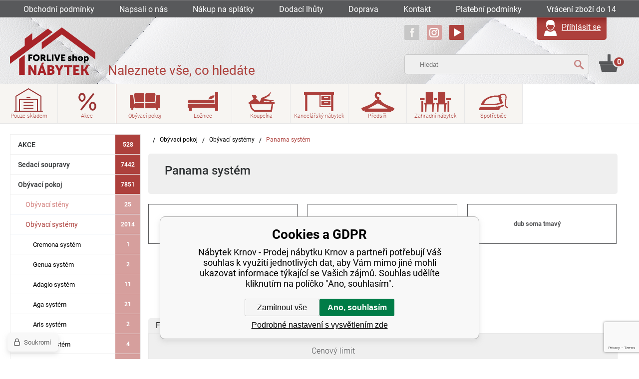

--- FILE ---
content_type: text/html; charset=utf-8
request_url: https://www.nabytek-forliveshop.cz/obyvaci-pokoj/obyvaci-systemy/panama-system/
body_size: 12988
content:
<!DOCTYPE html><html lang="cs"><head prefix="og: http://ogp.me/ns# fb: http://ogp.me/ns/fb#"><meta name="author" content="Nábytek Krnov - Prodej nábytku Krnov" data-binargon="{&quot;fce&quot;:&quot;2&quot;, &quot;id&quot;:&quot;1420&quot;, &quot;menaId&quot;:&quot;1&quot;, &quot;menaName&quot;:&quot;Kč&quot;, &quot;languageCode&quot;:&quot;cs-CZ&quot;, &quot;skindir&quot;:&quot;forliveshop&quot;, &quot;cmslang&quot;:&quot;1&quot;, &quot;langiso&quot;:&quot;cs&quot;, &quot;skinversion&quot;:1768900257, &quot;zemeProDoruceniISO&quot;:&quot;&quot;}"><meta name="robots" content="index, follow, max-snippet:-1, max-image-preview:large"><meta http-equiv="content-type" content="text/html; charset=utf-8"><meta property="og:url" content="https://www.nabytek-forliveshop.cz/obyvaci-pokoj/obyvaci-systemy/panama-system/"/><meta property="og:site_name" content="https://www.nabytek-forliveshop.cz"/><meta property="og:description" content=""/><meta property="og:title" content="Panama systém"/><link rel="alternate" href="https://www.nabytek-forliveshop.cz/obyvaci-pokoj/obyvaci-systemy/panama-system/" hreflang="cs-CZ" /><meta property="og:type" content="website"/><meta name="keywords" content="Panama systém">
<meta name="audience" content="all">
<link rel="canonical" href="https://www.nabytek-forliveshop.cz/obyvaci-pokoj/obyvaci-systemy/panama-system/"><link rel="shortcut icon" href="https://www.nabytek-forliveshop.cz/favicon.ico" type="image/x-icon">
			<title>Panama systém - Nábytek Krnov - Prodej nábytku Krnov</title><link rel="stylesheet" href="/skin/version-1768900257/forliveshop/css-obecne.css" type="text/css"><link rel="stylesheet" href="https://www.nabytek-forliveshop.cz/skin/forliveshop/fancybox/jquery.fancybox.css" type="text/css" media="screen"><meta name="viewport" content="width=device-width,initial-scale=1"><meta name="author" content="David Byrtus"><!--commonTemplates_head--><script data-binargon="commonDatalayer_old" type="text/javascript">
		
			var dataLayer = dataLayer || [];
		
			dataLayer.push({
				"ecomm_prodid": ["191240","191241","191243","191464","191470","191456","191551","191552","191554","197270","197268","197269","197244","197247","197246"],"ecomm_pagetype": "categorys",
				"binargon": "vygenerovano pomoci IS BINARGON"
			});
			
      </script><script data-binargon="commonGoogleTagManager">
			(function(w,d,s,l,i){w[l]=w[l]||[];w[l].push({'gtm.start':
			new Date().getTime(),event:'gtm.js'});var f=d.getElementsByTagName(s)[0],
			j=d.createElement(s),dl=l!='dataLayer'?'&l='+l:'';j.async=true;j.src=
			'//www.googletagmanager.com/gtm.js?id='+i+dl;f.parentNode.insertBefore(j,f);
			})(window,document,'script',"dataLayer","GTM-NQ7XM9G");
		</script><!--EO commonTemplates_head--></head><body class="cmsBody"><script type="text/javascript" src="/admin/js/index.php?load=jquery,jquery.fancybox.pack,bxsliderv2,forms,ajaxcontroll,binargon.whisperer,lazy.appelsiini,montanus.slideshow,montanus.select,binargon.scroller,montanus.tabs,montanus.carousel,range4,slick"></script><script type="text/javascript" src="https://www.nabytek-forliveshop.cz/version-1768900229/indexjs_2_1_forliveshop.js"></script><!--commonTemplates (začátek)--><script data-binargon="cSeznamScripty (obecny)" type="text/javascript" src="https://c.seznam.cz/js/rc.js"></script><script data-binargon="cSeznamScripty (retargeting, consent=0)">

		var retargetingConf = {
			rtgId: 38519
			,consent: 0
					,category: "Dům, byt a zahrada | Nábytek | Obývací pokoje | Obývací stěny"
				,pageType: "category"
		};

		
		if (window.rc && window.rc.retargetingHit) {
			window.rc.retargetingHit(retargetingConf);
		}
	</script><template data-binargon="commonPrivacyContainerStart (commonSklikRetargeting)" data-commonPrivacy="86"><script data-binargon="cSeznamScripty (retargeting, consent=1)">

		var retargetingConf = {
			rtgId: 38519
			,consent: 1
					,category: "Dům, byt a zahrada | Nábytek | Obývací pokoje | Obývací stěny"
				,pageType: "category"
		};

		
		if (window.rc && window.rc.retargetingHit) {
			window.rc.retargetingHit(retargetingConf);
		}
	</script></template><script data-binargon="commonGTAG (zalozeni gtag dataLayeru - dela se vzdy)">
			window.dataLayer = window.dataLayer || [];
			function gtag(){dataLayer.push(arguments);}
			gtag("js",new Date());
		</script><script data-binargon="commonGTAG (consents default)">
			gtag("consent","default",{
				"functionality_storage":"denied",
				"security_storage":"denied",
				"analytics_storage":"denied",
				"ad_storage":"denied",
				"personalization_storage":"denied",
				"ad_personalization":"denied",
				"ad_user_data":"denied",
				"wait_for_update":500
			});
		</script><script data-binargon="commonGTAG (consents update)">
			gtag("consent","update",{
				"functionality_storage":"denied",
				"security_storage":"denied",
				"analytics_storage":"denied",
				"ad_storage":"denied",
				"personalization_storage":"denied",
				"ad_personalization":"denied",
				"ad_user_data":"denied"
			});
		</script><script data-binargon="commonGTAG (GA4)" async="true" src="https://www.googletagmanager.com/gtag/js?id=G-1HY7Q8W1TE"></script><script data-binargon="commonGTAG (GA4)">
				gtag("config","G-1HY7Q8W1TE",{
					"send_page_view":false
				});
			</script><script data-binargon="commonGTAG (Google Ads)" async="true" src="https://www.googletagmanager.com/gtag/js?id=AW-875921390"></script><script data-binargon="commonGTAG (Google Ads)">
				gtag("config","AW-875921390",{});
			</script><script data-binargon="commonGTAG (data stranky)">
			gtag("set",{
				"currency":"CZK",
				"linker":{
					"domains":["https://www.nabytek-forliveshop.cz/"],
					"decorate_forms": false
				}
			});

			
			gtag("event","page_view",{
				"ecomm_category":"Obývací pokoj\/Obývací systémy\/Panama systém","ecomm_prodid":["PA11-BI","PA11-BI\/DSC","PA11-DSC","PA22-BI\/DSC","PA22-DSC","PA22-BI","PA24-BI","PA24-BI\/DSC","PA24-DSC","PA45-DSC","PA45-BI","PA45-BI\/DSC","PA46-BI","PA46-BI\/DSC","PA46-DSC"],"pagetype":"category","ecomm_pagetype":"category","dynx_prodid":["PA11-BI","PA11-BI\/DSC","PA11-DSC","PA22-BI\/DSC","PA22-DSC","PA22-BI","PA24-BI","PA24-BI\/DSC","PA24-DSC","PA45-DSC","PA45-BI","PA45-BI\/DSC","PA46-BI","PA46-BI\/DSC","PA46-DSC"],"dynx_pagetype":"category"
			});

			
				gtag("event","view_item_list",{
					"items":[{
						"brand":"BO",
						"category":"Obývací pokoj\/Obývací systémy\/Panama systém",
						"google_business_vertical":"retail",
						"id":"PA11-BI",
						"list_position":1,
						"name":"",
						"price":6674,
						"quantity":1
					},{
						"brand":"BO",
						"category":"Obývací pokoj\/Obývací systémy\/Panama systém",
						"google_business_vertical":"retail",
						"id":"PA11-BI\/DSC",
						"list_position":2,
						"name":"",
						"price":6674,
						"quantity":1
					},{
						"brand":"BO",
						"category":"Obývací pokoj\/Obývací systémy\/Panama systém",
						"google_business_vertical":"retail",
						"id":"PA11-DSC",
						"list_position":3,
						"name":"",
						"price":6292,
						"quantity":1
					},{
						"brand":"BO",
						"category":"Obývací pokoj\/Obývací systémy\/Panama systém",
						"google_business_vertical":"retail",
						"id":"PA22-BI\/DSC",
						"list_position":4,
						"name":"",
						"price":6674,
						"quantity":1
					},{
						"brand":"BO",
						"category":"Obývací pokoj\/Obývací systémy\/Panama systém",
						"google_business_vertical":"retail",
						"id":"PA22-DSC",
						"list_position":5,
						"name":"",
						"price":6292,
						"quantity":1
					},{
						"brand":"BO",
						"category":"Obývací pokoj\/Obývací systémy\/Panama systém",
						"google_business_vertical":"retail",
						"id":"PA22-BI",
						"list_position":6,
						"name":"",
						"price":6674,
						"quantity":1
					},{
						"brand":"BO",
						"category":"Obývací pokoj\/Obývací systémy\/Panama systém",
						"google_business_vertical":"retail",
						"id":"PA24-BI",
						"list_position":7,
						"name":"",
						"price":8870,
						"quantity":1
					},{
						"brand":"BO",
						"category":"Obývací pokoj\/Obývací systémy\/Panama systém",
						"google_business_vertical":"retail",
						"id":"PA24-BI\/DSC",
						"list_position":8,
						"name":"",
						"price":8870,
						"quantity":1
					},{
						"brand":"BO",
						"category":"Obývací pokoj\/Obývací systémy\/Panama systém",
						"google_business_vertical":"retail",
						"id":"PA24-DSC",
						"list_position":9,
						"name":"",
						"price":8202,
						"quantity":1
					},{
						"brand":"BO",
						"category":"Obývací pokoj\/Obývací systémy\/Panama systém",
						"google_business_vertical":"retail",
						"id":"PA45-DSC",
						"list_position":10,
						"name":"",
						"price":1805,
						"quantity":1
					},{
						"brand":"BO",
						"category":"Obývací pokoj\/Obývací systémy\/Panama systém",
						"google_business_vertical":"retail",
						"id":"PA45-BI",
						"list_position":11,
						"name":"",
						"price":1900,
						"quantity":1
					},{
						"brand":"BO",
						"category":"Obývací pokoj\/Obývací systémy\/Panama systém",
						"google_business_vertical":"retail",
						"id":"PA45-BI\/DSC",
						"list_position":12,
						"name":"",
						"price":1900,
						"quantity":1
					},{
						"brand":"BO",
						"category":"Obývací pokoj\/Obývací systémy\/Panama systém",
						"google_business_vertical":"retail",
						"id":"PA46-BI",
						"list_position":13,
						"name":"",
						"price":3141,
						"quantity":1
					},{
						"brand":"BO",
						"category":"Obývací pokoj\/Obývací systémy\/Panama systém",
						"google_business_vertical":"retail",
						"id":"PA46-BI\/DSC",
						"list_position":14,
						"name":"",
						"price":3141,
						"quantity":1
					},{
						"brand":"BO",
						"category":"Obývací pokoj\/Obývací systémy\/Panama systém",
						"google_business_vertical":"retail",
						"id":"PA46-DSC",
						"list_position":15,
						"name":"",
						"price":2950,
						"quantity":1
					}]
				});
			</script><noscript data-binargon="commonGoogleTagManagerNoscript"><iframe src="https://www.googletagmanager.com/ns.html?id=GTM-NQ7XM9G" height="0" width="0" style="display:none;visibility:hidden"></iframe></noscript><template data-binargon="commonPrivacyContainerStart (fb_facebook_pixel)" data-commonPrivacy="79"><script data-binargon="fb_facebook_pixel" defer>
			!function(f,b,e,v,n,t,s){if(f.fbq)return;n=f.fbq=function(){n.callMethod?
			n.callMethod.apply(n,arguments):n.queue.push(arguments)};if(!f._fbq)f._fbq=n;
			n.push=n;n.loaded=!0;n.version="2.0";n.queue=[];t=b.createElement(e);t.async=!0;
			t.src=v;s=b.getElementsByTagName(e)[0];s.parentNode.insertBefore(t,s)}(window,
			document,"script","//connect.facebook.net/en_US/fbevents.js");

			
			fbq("init", "1793290197591526");
			fbq("track", "PageView");


			
			fbq("track", "ViewContent", {
				"content_name": "Panama systém","content_category": "Obývací pokoj > Obývací systémy > Panama systém","content_ids": ["191240","191241","191243","191464","191470","191456","191551","191552","191554","197270","197268","197269","197244","197247","197246"],"contents":[{"id":"191240","quantity":1,"item_price":"6674"},{"id":"191241","quantity":1,"item_price":"6674"},{"id":"191243","quantity":1,"item_price":"6292"},{"id":"191464","quantity":1,"item_price":"6674"},{"id":"191470","quantity":1,"item_price":"6292"},{"id":"191456","quantity":1,"item_price":"6674"},{"id":"191551","quantity":1,"item_price":"8870"},{"id":"191552","quantity":1,"item_price":"8870"},{"id":"191554","quantity":1,"item_price":"8202"},{"id":"197270","quantity":1,"item_price":"1805"},{"id":"197268","quantity":1,"item_price":"1900"},{"id":"197269","quantity":1,"item_price":"1900"},{"id":"197244","quantity":1,"item_price":"3141"},{"id":"197247","quantity":1,"item_price":"3141"},{"id":"197246","quantity":1,"item_price":"2950"}],"content_type": "product"
					,"currency": "CZK"
				
			});

			</script></template><template data-binargon="commonPrivacyContainerStart (common_smartSuppLiveChat)" data-commonPrivacy="73"><script data-binargon="common_smartSuppLiveChat2019">
			var _smartsupp = _smartsupp || {};
			_smartsupp.key="c988a5b8a9390127f6137221cedfeeed26294f9a";
			_smartsupp.widget="widget";
			window.smartsupp||(function(d){
				var s,c,o=smartsupp=function(){ o._.push(arguments)};o._=[];
				s=d.getElementsByTagName('script')[0];c=d.createElement('script');
				c.type='text/javascript';c.charset='utf-8';c.async=true;
				c.src='//www.smartsuppchat.com/loader.js?';s.parentNode.insertBefore(c,s);
			})(document);
			
			smartsupp("language","cs");
		</script></template><template data-binargon="commonPrivacyContainerStart (common_remarketing)" data-commonPrivacy="100"><div class="common_remarketing" style="height: 0px; overflow: hidden;"><script data-binargon="common_remarketing" type="text/javascript">
					var google_tag_params = {
						"hasaccount":"n"
						,"ecomm_pagetype":"category"
					};
					/* <![CDATA[ */
					var google_conversion_id = 875921390;var google_conversion_label = "AfbkCJ3B9GkQ7v_VoQM";
					var google_custom_params = window.google_tag_params; 
					var google_remarketing_only = true; 
					/* ]]> */
				</script><script data-binargon="common_remarketing" type="text/javascript" src="//www.googleadservices.com/pagead/conversion.js"></script><noscript data-binargon="common_remarketing"><div style="display:inline;"><img height="1" width="1" style="border-style:none;" src="//googleads.g.doubleclick.net/pagead/viewthroughconversion/875921390?label=AfbkCJ3B9GkQ7v_VoQM&amp;guid=ON&amp;script=0"></div></noscript></div></template><script data-binargon="commonHeurekaWidget (vyjizdeci panel)" type="text/javascript">
      var _hwq = _hwq || [];
      _hwq.push(['setKey', 'ECE01CE5CCF36E0AF0545DB88BB095AC']);
			_hwq.push(['setTopPos', '300']);
			_hwq.push(['showWidget', '21']);
			(function() {
          var ho = document.createElement('script'); ho.type = 'text/javascript'; ho.async = true;
          ho.src = 'https://cz.im9.cz/direct/i/gjs.php?n=wdgt&sak=ECE01CE5CCF36E0AF0545DB88BB095AC';
          var s = document.getElementsByTagName('script')[0]; s.parentNode.insertBefore(ho, s);
      })();
    </script><script data-binargon="common_json-ld (breadcrumb)" type="application/ld+json">{"@context":"http://schema.org","@type":"BreadcrumbList","itemListElement": [{"@type":"ListItem","position": 1,"item":{"@id":"https:\/\/www.nabytek-forliveshop.cz","name":"Nábytek Krnov - Prodej nábytku Krnov","image":""}},{"@type":"ListItem","position": 2,"item":{"@id":"https:\/\/www.nabytek-forliveshop.cz\/obyvaci-pokoj\/","name":"Obývací pokoj","image":""}},{"@type":"ListItem","position": 3,"item":{"@id":"https:\/\/www.nabytek-forliveshop.cz\/obyvaci-pokoj\/obyvaci-systemy\/","name":"Obývací systémy","image":"https:\/\/www.nabytek-forliveshop.cz\/publicdoc\/systemovy-nabytek-icon.png"}},{"@type":"ListItem","position": 4,"item":{"@id":"https:\/\/www.nabytek-forliveshop.cz\/obyvaci-pokoj\/obyvaci-systemy\/panama-system\/","name":"Panama systém","image":""}}]}</script><link data-binargon="commonPrivacy (css)" href="/version-1768900228/libs/commonCss/commonPrivacy.css" rel="stylesheet" type="text/css" media="screen"><link data-binargon="commonPrivacy (preload)" href="/version-1768900257/admin/js/binargon.commonPrivacy.js" rel="preload" as="script"><template data-binargon="commonPrivacy (template)" class="js-commonPrivacy-scriptTemplate"><script data-binargon="commonPrivacy (data)">
				window.commonPrivacyDataLayer = window.commonPrivacyDataLayer || [];
        window.commonPrivacyPush = window.commonPrivacyPush || function(){window.commonPrivacyDataLayer.push(arguments);}
        window.commonPrivacyPush("souhlasy",[{"id":"73","systemId":"common_smartSuppLiveChat"},{"id":"79","systemId":"fb_facebook_pixel"},{"id":"83","systemId":"commonZbozi_data"},{"id":"84","systemId":"commonZbozi2016"},{"id":"85","systemId":"commonSklik"},{"id":"86","systemId":"commonSklikRetargeting"},{"id":"87","systemId":"commonSklikIdentity"},{"id":"88","systemId":"sjednoceneMereniKonverziSeznam"},{"id":"93","systemId":"gtag_functionality_storage"},{"id":"94","systemId":"gtag_security_storage"},{"id":"95","systemId":"gtag_analytics_storage"},{"id":"96","systemId":"gtag_ad_storage"},{"id":"97","systemId":"gtag_personalization_storage"},{"id":"98","systemId":"gtag_ad_personalization"},{"id":"99","systemId":"gtag_ad_user_data"},{"id":"100","systemId":"common_remarketing"},{"id":"106","systemId":"cHeurekaMereniKonverzi"}]);
        window.commonPrivacyPush("minimizedType",0);
				window.commonPrivacyPush("dataLayerVersion","1");
				window.commonPrivacyPush("dataLayerName","dataLayer");
				window.commonPrivacyPush("GTMversion",1);
      </script><script data-binargon="commonPrivacy (script)" src="/version-1768900257/admin/js/binargon.commonPrivacy.js" defer></script></template><div data-binargon="commonPrivacy" data-nosnippet="" class="commonPrivacy commonPrivacy--default commonPrivacy--bottom"><aside class="commonPrivacy__bar "><div class="commonPrivacy__header">Cookies a GDPR</div><div class="commonPrivacy__description">Nábytek Krnov - Prodej nábytku Krnov a partneři potřebují Váš souhlas k využití jednotlivých dat, aby Vám mimo jiné mohli ukazovat informace týkající se Vašich zájmů. Souhlas udělíte kliknutím na políčko "Ano, souhlasím".</div><div class="commonPrivacy__buttons "><button class="commonPrivacy__button commonPrivacy__button--disallowAll" type="button" onclick="window.commonPrivacyDataLayer = window.commonPrivacyDataLayer || []; window.commonPrivacyPush = window.commonPrivacyPush || function(){window.commonPrivacyDataLayer.push(arguments);}; document.querySelectorAll('.js-commonPrivacy-scriptTemplate').forEach(template=&gt;{template.replaceWith(template.content)}); window.commonPrivacyPush('denyAll');">Zamítnout vše</button><button class="commonPrivacy__button commonPrivacy__button--allowAll" type="button" onclick="window.commonPrivacyDataLayer = window.commonPrivacyDataLayer || []; window.commonPrivacyPush = window.commonPrivacyPush || function(){window.commonPrivacyDataLayer.push(arguments);}; document.querySelectorAll('.js-commonPrivacy-scriptTemplate').forEach(template=&gt;{template.replaceWith(template.content)}); window.commonPrivacyPush('grantAll');">Ano, souhlasím</button><button class="commonPrivacy__button commonPrivacy__button--options" type="button" onclick="window.commonPrivacyDataLayer = window.commonPrivacyDataLayer || []; window.commonPrivacyPush = window.commonPrivacyPush || function(){window.commonPrivacyDataLayer.push(arguments);}; document.querySelectorAll('.js-commonPrivacy-scriptTemplate').forEach(template=&gt;{template.replaceWith(template.content)}); window.commonPrivacyPush('showDetailed');">Podrobné nastavení s vysvětlením zde</button></div></aside><aside onclick="window.commonPrivacyDataLayer = window.commonPrivacyDataLayer || []; window.commonPrivacyPush = window.commonPrivacyPush || function(){window.commonPrivacyDataLayer.push(arguments);}; document.querySelectorAll('.js-commonPrivacy-scriptTemplate').forEach(template=&gt;{template.replaceWith(template.content)}); window.commonPrivacyPush('showDefault');" class="commonPrivacy__badge"><img class="commonPrivacy__badgeIcon" src="https://i.binargon.cz/commonPrivacy/rgba(100,100,100,1)/privacy.svg" alt=""><div class="commonPrivacy__badgeText">Soukromí</div></aside></div><!--commonTemplates (konec)--><section class="top-bar"><div class="container group"><div class="top-bar__left"><a class="top-bar__link" href="https://www.nabytek-forliveshop.cz/obchodni-podminky/" title="Obchodní podmínky">Obchodní podmínky</a><a class="top-bar__link" href="https://www.nabytek-forliveshop.cz/napsali-o-nas/" title="Napsali o nás">Napsali o nás</a><a class="top-bar__link" href="https://www.nabytek-forliveshop.cz/nakup-na-splatky/" title="Nákup na splátky">Nákup na splátky</a><a class="top-bar__link" href="https://www.nabytek-forliveshop.cz/dodaci-lhuty/" title="Dodací lhůty">Dodací lhůty</a><a class="top-bar__link" href="https://www.nabytek-forliveshop.cz/doprava/" title="Doprava">Doprava</a><a class="top-bar__link" href="https://www.nabytek-forliveshop.cz/kontakt/" title="Kontaktujte nás | Nábyrek FORLIVE shop a.s.">Kontakt</a><a class="top-bar__link" href="https://www.nabytek-forliveshop.cz/platebni-podminky/" title="Platební podmínky">Platební podmínky</a><a class="top-bar__link" href="https://www.nabytek-forliveshop.cz/vraceni-zbozi-do-14-dnu/" title="Vrácení zboží do 14 dnů">Vrácení zboží do 14 dnů</a><a class="top-bar__link" href="https://www.nabytek-forliveshop.cz/reklamacni-rad/" title="Reklamační řád">Reklamační řád</a></div><div class="clr response"></div></div></section><section class="header"><div class="container"><div style="display:none;"><div class="login js-login-form" id="login-form"><div class="login__heading">Přihlašovací formulář</div><form method="post" action="https://www.nabytek-forliveshop.cz/obyvaci-pokoj/obyvaci-systemy/panama-system/"><input type="hidden" name="loging" value="1"><div class="login__row"><label class="login__row__label">Přihlašovací jméno:</label><input class="login__row__input input" type="text" name="log_new" value=""></div><div class="login__row"><label class="login__row__label">Přihlašovací heslo:</label><input class="login__row__input input input--password" type="password" name="pass_new" value=""></div><div class="login__row"><input class="login__row__button button" type="submit" value="Přihlásit se"></div><div class="login__row"><a class="login__row__href" href="https://www.nabytek-forliveshop.cz/prihlaseni/">Zapomenuté heslo</a><a class="login__row__href" href="https://www.nabytek-forliveshop.cz/registrace/">Nová registrace</a></div></form></div></div><a href="/"><div class="header__logo logo"></div></a><div class="header__subtitle">Naleznete vše, co hledáte</div><div class="header__middle"><div class="social"><a href="https://www.facebook.com/forliveshop/"><span class="fb_ico"></span></a><a href="https://www.instagram.com/forliveshop_nabytek/"><span class="instagram_ico"></span></a><a href="https://www.youtube.com/channel/UCif1dgOKrL5i4MqvzWOVNww"><span class="youtube_ico"></span></a></div><div class="searcher"><div class="search__small js-search"></div><div class="search__wrap js-search-hidden"><form class="search group js-search-form" action="https://www.nabytek-forliveshop.cz/hledani/" method="post" role="search"><input type="hidden" name="send" value="1"><input type="hidden" name="listpos" value="0"><input type="text" class="search__input search_bg" name="as_search" placeholder="Hledat" id="js-search-input" autocomplete="off"><input type="submit" class="search__button" value=""></form></div></div><div class="registrace login__href"><a href="" data-window=".user-bar" class="reg-menu__userbar js-show-fancy"><span class="logo_white header__lista__login__ico"></span><span class="reg-menu__userbar__prihlaseni">Příhlásit se</span></a></div><div class="cart--wrapper"><div class="cart"><a href="https://www.nabytek-forliveshop.cz/pokladna/?objagree=0&amp;wtemp_krok=1" class="cart basket js-cart" data-loaded="0"><span class="cart__count">0</span><span class="cart__total">0 Kč</span><span class="cart__text"></span></a></div></div></div><div class="respons"></div></div><div class="clr"></div></section><section class="header--response response"><div class="container group"><div class="column--top"><a href="/"><div class="header__logo logo"></div></a><div class="cart--wrapper"><div class="cart"><a href="https://www.nabytek-forliveshop.cz/pokladna/?objagree=0&amp;wtemp_krok=1" class="cart basket js-cart" data-loaded="0"><span class="cart__count">0</span><span class="cart__total">0 Kč</span><span class="cart__text"></span></a></div></div><div class="search--js response"><div class="search__button"></div></div><div class="hamburger--menu hamburger"></div><a href="" data-window=".user-bar" class="reg-menu__userbar js-show-fancy registrace--response registrace login__href"><span class="logo_white header__lista__login__ico"></span><span class="reg-menu__userbar__prihlaseni">Příhlásit se</span></a></div><div class="clr"></div><div class="column--middle"><div class="header__subtitle">Naleznete vše, co hledáte</div><div class="social"><a href="https://www.facebook.com/forliveshop/"><span class="fb_ico"></span></a><a href=""><span class="twitter_ico"></span></a><a href=""><span class="social_ico"></span></a><a href=""><span class="instagram_ico"></span></a><a href="https://www.youtube.com/channel/UCif1dgOKrL5i4MqvzWOVNww"><span class="youtube_ico"></span></a></div><div class="clr"></div></div><div class="column--bottom"><div class="search__small js-search"></div><div class="search__wrap js-search-hidden"><form class="search group js-search-form" action="https://www.nabytek-forliveshop.cz/hledani/" method="post" role="search"><input type="hidden" name="send" value="1"><input type="hidden" name="listpos" value="0"><input type="text" class="search__input search_bg" name="as_search" placeholder="Hledat" id="js-search-input" autocomplete="off"><input type="submit" class="search__button" value=""></form></div></div><div class="clr"></div></div></section><section class="menu"><div class="container--wrapper"><a href="https://www.nabytek-forliveshop.cz/produkty-pouze-skladem/" title="" class="menu__link ico_inStock "><span class="menu__kategorie">Pouze skladem</span></a><a href="https://www.nabytek-forliveshop.cz/akce-1/" title="" class="menu__link ico_sale "><span class="menu__kategorie">Akce</span></a><a href="https://www.nabytek-forliveshop.cz/obyvaci-pokoj/" title="Obývací pokoj" class="menu__link js-category ico_obyvak" data-loaded="0" data-id="-2147483559"><span class="menu__kategorie">Obývací pokoj</span></a><a href="https://www.nabytek-forliveshop.cz/loznice/" title="Ložnice a nábytek do ložnice | FORLIVE shop nábytek" class="menu__link js-category ico_loznice" data-loaded="0" data-id="-2147483558"><span class="menu__kategorie">Ložnice</span><section class="hoverMenu" data-id="-2147483558"><div class="hoverMenu__items js-hover-menu-items"></div></section></a><a href="https://www.nabytek-forliveshop.cz/koupelna/" title="Koupelna" class="menu__link js-category ico_koupelna" data-loaded="0" data-id="-2147483577"><span class="menu__kategorie">Koupelna</span><section class="hoverMenu" data-id="-2147483577"><div class="hoverMenu__items js-hover-menu-items"></div></section></a><a href="https://www.nabytek-forliveshop.cz/kancelarsky-nabytek/" title="Kancelářský nábytek" class="menu__link js-category ico_kancelar" data-loaded="0" data-id="-2147483610"><span class="menu__kategorie">Kancelářský nábytek</span><section class="hoverMenu" data-id="-2147483610"><div class="hoverMenu__items js-hover-menu-items"></div></section></a><a href="https://www.nabytek-forliveshop.cz/predsin/" title="Předsíň" class="menu__link js-category ico_predsin" data-loaded="0" data-id="-2147483611"><span class="menu__kategorie">Předsíň</span><section class="hoverMenu" data-id="-2147483611"><div class="hoverMenu__items js-hover-menu-items"></div></section></a><a href="https://www.nabytek-forliveshop.cz/zahradni-nabytek/" title="Zahradní nábytek" class="menu__link js-category ico_zahrada" data-loaded="0" data-id="-2147483622"><span class="menu__kategorie">Zahradní nábytek</span><section class="hoverMenu" data-id="-2147483622"><div class="hoverMenu__items js-hover-menu-items"></div></section></a><a href="https://www.elektro-forliveshop.cz/" title="" class="menu__link ico_spotrebice"><span class="menu__kategorie">Spotřebiče</span></a><div class="clr"></div></div></section><div class="mainBg mainBg--bg-homepage"><a href="https://www.nabytek-forliveshop.cz/kontakt/" class="contact message">Kontaktujte nás</a><div class="mainBg__inner"><div class="user-bar display-none"><div class="user-bar__title">Přihlašovací formulář</div><form method="post" action="https://www.nabytek-forliveshop.cz/obyvaci-pokoj/obyvaci-systemy/panama-system/"><input type="hidden" name="loging" value="1"><div class="user-bar__row"><label class="user-bar__row__label">Přihlašovací jméno</label><div class="user-bar__row__value"><input type="text" name="log_new" class="user-bar__row__input input" value=""></div></div><div class="user-bar__row"><label class="user-bar__row__label">Přihlašovací heslo</label><div class="user-bar__row__value"><input type="password" name="pass_new" class="user-bar__row__input input" value=""></div></div><div class="user-bar__row user-bar__row--button"><button type="submit" class="user-bar__row__button btn">Přihlásit se</button></div><div class="user-bar__links"><a class="user-bar__links__item" href="https://www.nabytek-forliveshop.cz/registrace/">Registrace</a><a class="user-bar__links__item user-bar__links__item--pos-right" href="https://www.nabytek-forliveshop.cz/prihlaseni/">Zapomenuté heslo</a></div></form></div><div class="content_wrap"><div class="container"><div class="content__leftColumn"><div class="categories"><ul id="js-categories" class="category-list category-list--level-1"><li data-id="-2147483562" data-loaded="0" class=" category-list__item category-list__item--level-1"><a class="category-list__item__href category-list__item__href--level-1" href="https://www.nabytek-forliveshop.cz/akce-1/" title="AKCE"><div class="nazevKategorie">AKCE</div><div class="productCount">528</div></a><div class="categories"></div></li><li data-id="-2147483549" data-loaded="0" class=" category-list__item category-list__item--level-1"><a class="category-list__item__href category-list__item__href--level-1" href="https://www.nabytek-forliveshop.cz/sedaci-soupravy/" title="Sedací soupravy"><div class="nazevKategorie">Sedací soupravy</div><div class="productCount">7442</div></a><div class="categories"></div></li><li data-id="-2147483559" data-loaded="0" class=" category-list__item category-list__item--level-1 category-list__item--open"><a class="category-list__item__href category-list__item__href--level-1 category-list__item__href--open1" href="https://www.nabytek-forliveshop.cz/obyvaci-pokoj/" title="Obývací pokoj"><div class="nazevKategorie">Obývací pokoj</div><div class="productCount">7851</div></a><div class="categories"><ul class="category-list category-list--level-2"><li class="category-list__item category-list__item--level-2 category-list__item--empty"><a class="category-list__item__href category-list__item__href--level-2" href="https://www.nabytek-forliveshop.cz/obyvaci-pokoj/obyvaci-steny/" title="Obývací stěny"><span class="nazevKategorie">Obývací stěny</span><div class="productCountnext">25</div></a><div class="categories"></div></li><li class="category-list__item category-list__item--level-2 category-list__item--open"><a class="category-list__item__href category-list__item__href--level-2 category-list__item__href--open" href="https://www.nabytek-forliveshop.cz/obyvaci-pokoj/obyvaci-systemy/" title="Obývací systémy"><span class="nazevKategorie">Obývací systémy</span><div class="productCountnext">2014</div></a><div class="categories"><ul class="category-list category-list--level-3"><li class="category-list__item category-list__item--level-3 category-list__item--empty"><a class="category-list__item__href category-list__item__href--level-3" href="https://www.nabytek-forliveshop.cz/obyvaci-pokoj/obyvaci-systemy/cremona-system/" title="Cremona systém"><span class="nazevKategorie">Cremona systém</span><div class="productCountnext">1</div></a><div class="categories"></div></li><li class="category-list__item category-list__item--level-3 category-list__item--empty"><a class="category-list__item__href category-list__item__href--level-3" href="https://www.nabytek-forliveshop.cz/obyvaci-pokoj/obyvaci-systemy/genua-system-1/" title="Genua systém"><span class="nazevKategorie">Genua systém</span><div class="productCountnext">2</div></a><div class="categories"></div></li><li class="category-list__item category-list__item--level-3 category-list__item--empty"><a class="category-list__item__href category-list__item__href--level-3" href="https://www.nabytek-forliveshop.cz/obyvaci-pokoj/obyvaci-systemy/adagio-system/" title="Adagio systém"><span class="nazevKategorie">Adagio systém</span><div class="productCountnext">11</div></a><div class="categories"></div></li><li class="category-list__item category-list__item--level-3 category-list__item--empty"><a class="category-list__item__href category-list__item__href--level-3" href="https://www.nabytek-forliveshop.cz/obyvaci-pokoj/obyvaci-systemy/aga-system/" title="Aga systém"><span class="nazevKategorie">Aga systém</span><div class="productCountnext">21</div></a><div class="categories"></div></li><li class="category-list__item category-list__item--level-3 category-list__item--empty"><a class="category-list__item__href category-list__item__href--level-3" href="https://www.nabytek-forliveshop.cz/obyvaci-pokoj/obyvaci-systemy/aris-system/" title="Aris systém"><span class="nazevKategorie">Aris systém</span><div class="productCountnext">2</div></a><div class="categories"></div></li><li class="category-list__item category-list__item--level-3 category-list__item--empty"><a class="category-list__item__href category-list__item__href--level-3" href="https://www.nabytek-forliveshop.cz/obyvaci-pokoj/obyvaci-systemy/lanzi-system/" title="Lanzi systém"><span class="nazevKategorie">Lanzi systém</span><div class="productCountnext">4</div></a><div class="categories"></div></li><li class="category-list__item category-list__item--level-3 category-list__item--empty"><a class="category-list__item__href category-list__item__href--level-3" href="https://www.nabytek-forliveshop.cz/obyvaci-pokoj/obyvaci-systemy/alma-system/" title="Alma systém"><span class="nazevKategorie">Alma systém</span><div class="productCountnext">9</div></a><div class="categories"></div></li><li class="category-list__item category-list__item--level-3 category-list__item--empty"><a class="category-list__item__href category-list__item__href--level-3" href="https://www.nabytek-forliveshop.cz/obyvaci-pokoj/obyvaci-systemy/pafos-system/" title="Pafos systém"><span class="nazevKategorie">Pafos systém</span><div class="productCountnext">34</div></a><div class="categories"></div></li><li class="category-list__item category-list__item--level-3 category-list__item--empty"><a class="category-list__item__href category-list__item__href--level-3" href="https://www.nabytek-forliveshop.cz/obyvaci-pokoj/obyvaci-systemy/clermont-system-1/" title="Clermont systém"><span class="nazevKategorie">Clermont systém</span><div class="productCountnext">0</div></a><div class="categories"></div></li><li class="category-list__item category-list__item--level-3 category-list__item--empty"><a class="category-list__item__href category-list__item__href--level-3" href="https://www.nabytek-forliveshop.cz/obyvaci-pokoj/obyvaci-systemy/agis-system/" title="Agis systém"><span class="nazevKategorie">Agis systém</span><div class="productCountnext">0</div></a><div class="categories"></div></li><li class="category-list__item category-list__item--level-3 category-list__item--empty"><a class="category-list__item__href category-list__item__href--level-3" href="https://www.nabytek-forliveshop.cz/obyvaci-pokoj/obyvaci-systemy/alicante-system/" title="Alicante systém"><span class="nazevKategorie">Alicante systém</span><div class="productCountnext">8</div></a><div class="categories"></div></li><li class="category-list__item category-list__item--level-3 category-list__item--empty"><a class="category-list__item__href category-list__item__href--level-3" href="https://www.nabytek-forliveshop.cz/obyvaci-pokoj/obyvaci-systemy/artis-system/" title="Artis systém"><span class="nazevKategorie">Artis systém</span><div class="productCountnext">10</div></a><div class="categories"></div></li><li class="category-list__item category-list__item--level-3 category-list__item--empty"><a class="category-list__item__href category-list__item__href--level-3" href="https://www.nabytek-forliveshop.cz/obyvaci-pokoj/obyvaci-systemy/asensio-system/" title="Asensio systém"><span class="nazevKategorie">Asensio systém</span><div class="productCountnext">6</div></a><div class="categories"></div></li><li class="category-list__item category-list__item--level-3 category-list__item--empty"><a class="category-list__item__href category-list__item__href--level-3" href="https://www.nabytek-forliveshop.cz/obyvaci-pokoj/obyvaci-systemy/avo-system/" title="Avo systém"><span class="nazevKategorie">Avo systém</span><div class="productCountnext">12</div></a><div class="categories"></div></li><li class="category-list__item category-list__item--level-3 category-list__item--empty"><a class="category-list__item__href category-list__item__href--level-3" href="https://www.nabytek-forliveshop.cz/obyvaci-pokoj/obyvaci-systemy/baltica-system/" title="Baltica systém"><span class="nazevKategorie">Baltica systém</span><div class="productCountnext">0</div></a><div class="categories"></div></li><li class="category-list__item category-list__item--level-3 category-list__item--empty"><a class="category-list__item__href category-list__item__href--level-3" href="https://www.nabytek-forliveshop.cz/obyvaci-pokoj/obyvaci-systemy/blanco-system/" title="Blanco systém"><span class="nazevKategorie">Blanco systém</span><div class="productCountnext">11</div></a><div class="categories"></div></li><li class="category-list__item category-list__item--level-3 category-list__item--empty"><a class="category-list__item__href category-list__item__href--level-3" href="https://www.nabytek-forliveshop.cz/obyvaci-pokoj/obyvaci-systemy/brando-system/" title="Brando systém"><span class="nazevKategorie">Brando systém</span><div class="productCountnext">10</div></a><div class="categories"></div></li><li class="category-list__item category-list__item--level-3 category-list__item--empty"><a class="category-list__item__href category-list__item__href--level-3" href="https://www.nabytek-forliveshop.cz/obyvaci-pokoj/obyvaci-systemy/brandson-system/" title="Brandson systém"><span class="nazevKategorie">Brandson systém</span><div class="productCountnext">7</div></a><div class="categories"></div></li><li class="category-list__item category-list__item--level-3 category-list__item--empty"><a class="category-list__item__href category-list__item__href--level-3" href="https://www.nabytek-forliveshop.cz/obyvaci-pokoj/obyvaci-systemy/bullet-system/" title="Bullet systém"><span class="nazevKategorie">Bullet systém</span><div class="productCountnext">6</div></a><div class="categories"></div></li><li class="category-list__item category-list__item--level-3 category-list__item--empty"><a class="category-list__item__href category-list__item__href--level-3" href="https://www.nabytek-forliveshop.cz/obyvaci-pokoj/obyvaci-systemy/carlo/" title="Carlo"><span class="nazevKategorie">Carlo</span><div class="productCountnext">18</div></a><div class="categories"></div></li><li class="category-list__item category-list__item--level-3 category-list__item--empty"><a class="category-list__item__href category-list__item__href--level-3" href="https://www.nabytek-forliveshop.cz/obyvaci-pokoj/obyvaci-systemy/castel-system/" title="Castel systém"><span class="nazevKategorie">Castel systém</span><div class="productCountnext">13</div></a><div class="categories"></div></li><li class="category-list__item category-list__item--level-3 category-list__item--empty"><a class="category-list__item__href category-list__item__href--level-3" href="https://www.nabytek-forliveshop.cz/obyvaci-pokoj/obyvaci-systemy/cezar-system-bila/" title="Cezar systém - bílá"><span class="nazevKategorie">Cezar systém - bílá</span><div class="productCountnext">21</div></a><div class="categories"></div></li><li class="category-list__item category-list__item--level-3 category-list__item--empty"><a class="category-list__item__href category-list__item__href--level-3" href="https://www.nabytek-forliveshop.cz/obyvaci-pokoj/obyvaci-systemy/cezar-system-dub-sonoma/" title="Cezar systém - dub sonoma"><span class="nazevKategorie">Cezar systém - dub sonoma</span><div class="productCountnext">22</div></a><div class="categories"></div></li><li class="category-list__item category-list__item--level-3 category-list__item--empty"><a class="category-list__item__href category-list__item__href--level-3" href="https://www.nabytek-forliveshop.cz/obyvaci-pokoj/obyvaci-systemy/colt-system/" title="Colt systém"><span class="nazevKategorie">Colt systém</span><div class="productCountnext">9</div></a><div class="categories"></div></li><li class="category-list__item category-list__item--level-3 category-list__item--empty"><a class="category-list__item__href category-list__item__href--level-3" href="https://www.nabytek-forliveshop.cz/obyvaci-pokoj/obyvaci-systemy/dallas-system/" title="Dallas systém"><span class="nazevKategorie">Dallas systém</span><div class="productCountnext">0</div></a><div class="categories"></div></li><li class="category-list__item category-list__item--level-3 category-list__item--empty"><a class="category-list__item__href category-list__item__href--level-3" href="https://www.nabytek-forliveshop.cz/obyvaci-pokoj/obyvaci-systemy/damis-system/" title="Damis systém"><span class="nazevKategorie">Damis systém</span><div class="productCountnext">11</div></a><div class="categories"></div></li><li class="category-list__item category-list__item--level-3 category-list__item--empty"><a class="category-list__item__href category-list__item__href--level-3" href="https://www.nabytek-forliveshop.cz/obyvaci-pokoj/obyvaci-systemy/davos-system/" title="Davos systém"><span class="nazevKategorie">Davos systém</span><div class="productCountnext">0</div></a><div class="categories"></div></li><li class="category-list__item category-list__item--level-3 category-list__item--empty"><a class="category-list__item__href category-list__item__href--level-3" href="https://www.nabytek-forliveshop.cz/obyvaci-pokoj/obyvaci-systemy/dorian-system/" title="Dorian systém"><span class="nazevKategorie">Dorian systém</span><div class="productCountnext">13</div></a><div class="categories"></div></li><li class="category-list__item category-list__item--level-3 category-list__item--empty"><a class="category-list__item__href category-list__item__href--level-3" href="https://www.nabytek-forliveshop.cz/obyvaci-pokoj/obyvaci-systemy/erden-system/" title="Erden systém"><span class="nazevKategorie">Erden systém</span><div class="productCountnext">14</div></a><div class="categories"></div></li><li class="category-list__item category-list__item--level-3 category-list__item--empty"><a class="category-list__item__href category-list__item__href--level-3" href="https://www.nabytek-forliveshop.cz/obyvaci-pokoj/obyvaci-systemy/fill-system/" title="Fill systém"><span class="nazevKategorie">Fill systém</span><div class="productCountnext">8</div></a><div class="categories"></div></li><li class="category-list__item category-list__item--level-3 category-list__item--empty"><a class="category-list__item__href category-list__item__href--level-3" href="https://www.nabytek-forliveshop.cz/obyvaci-pokoj/obyvaci-systemy/floryda-system/" title="Floryda systém"><span class="nazevKategorie">Floryda systém</span><div class="productCountnext">10</div></a><div class="categories"></div></li><li class="category-list__item category-list__item--level-3 category-list__item--empty"><a class="category-list__item__href category-list__item__href--level-3" href="https://www.nabytek-forliveshop.cz/obyvaci-pokoj/obyvaci-systemy/forrest-system/" title="Forrest systém"><span class="nazevKategorie">Forrest systém</span><div class="productCountnext">17</div></a><div class="categories"></div></li><li class="category-list__item category-list__item--level-3 category-list__item--empty"><a class="category-list__item__href category-list__item__href--level-3" href="https://www.nabytek-forliveshop.cz/obyvaci-pokoj/obyvaci-systemy/forest-system/" title="Forest systém"><span class="nazevKategorie">Forest systém</span><div class="productCountnext">10</div></a><div class="categories"></div></li><li class="category-list__item category-list__item--level-3 category-list__item--empty"><a class="category-list__item__href category-list__item__href--level-3" href="https://www.nabytek-forliveshop.cz/obyvaci-pokoj/obyvaci-systemy/gress-system/" title="Gress systém"><span class="nazevKategorie">Gress systém</span><div class="productCountnext">24</div></a><div class="categories"></div></li><li class="category-list__item category-list__item--level-3 category-list__item--empty"><a class="category-list__item__href category-list__item__href--level-3" href="https://www.nabytek-forliveshop.cz/obyvaci-pokoj/obyvaci-systemy/goldin-system/" title="Goldin systém"><span class="nazevKategorie">Goldin systém</span><div class="productCountnext">10</div></a><div class="categories"></div></li><li class="category-list__item category-list__item--level-3 category-list__item--empty"><a class="category-list__item__href category-list__item__href--level-3" href="https://www.nabytek-forliveshop.cz/obyvaci-pokoj/obyvaci-systemy/image-system/" title="Image systém"><span class="nazevKategorie">Image systém</span><div class="productCountnext">21</div></a><div class="categories"></div></li><li class="category-list__item category-list__item--level-3 category-list__item--empty"><a class="category-list__item__href category-list__item__href--level-3" href="https://www.nabytek-forliveshop.cz/obyvaci-pokoj/obyvaci-systemy/irma-system/" title="Irma systém"><span class="nazevKategorie">Irma systém</span><div class="productCountnext">29</div></a><div class="categories"></div></li><li class="category-list__item category-list__item--level-3 category-list__item--empty"><a class="category-list__item__href category-list__item__href--level-3" href="https://www.nabytek-forliveshop.cz/obyvaci-pokoj/obyvaci-systemy/ivo-system/" title="Ivo systém"><span class="nazevKategorie">Ivo systém</span><div class="productCountnext">13</div></a><div class="categories"></div></li><li class="category-list__item category-list__item--level-3 category-list__item--empty"><a class="category-list__item__href category-list__item__href--level-3" href="https://www.nabytek-forliveshop.cz/obyvaci-pokoj/obyvaci-systemy/jazz-system/" title="Jazz systém"><span class="nazevKategorie">Jazz systém</span><div class="productCountnext">15</div></a><div class="categories"></div></li><li class="category-list__item category-list__item--level-3 category-list__item--empty"><a class="category-list__item__href category-list__item__href--level-3" href="https://www.nabytek-forliveshop.cz/obyvaci-pokoj/obyvaci-systemy/john-system/" title="John systém"><span class="nazevKategorie">John systém</span><div class="productCountnext">0</div></a><div class="categories"></div></li><li class="category-list__item category-list__item--level-3 category-list__item--empty"><a class="category-list__item__href category-list__item__href--level-3" href="https://www.nabytek-forliveshop.cz/obyvaci-pokoj/obyvaci-systemy/kinga-system/" title="Kinga systém"><span class="nazevKategorie">Kinga systém</span><div class="productCountnext">25</div></a><div class="categories"></div></li><li class="category-list__item category-list__item--level-3 category-list__item--empty"><a class="category-list__item__href category-list__item__href--level-3" href="https://www.nabytek-forliveshop.cz/obyvaci-pokoj/obyvaci-systemy/lahti-system/" title="Lahti systém"><span class="nazevKategorie">Lahti systém</span><div class="productCountnext">0</div></a><div class="categories"></div></li><li class="category-list__item category-list__item--level-3 category-list__item--empty"><a class="category-list__item__href category-list__item__href--level-3" href="https://www.nabytek-forliveshop.cz/obyvaci-pokoj/obyvaci-systemy/lamino-system/" title="Lamino systém"><span class="nazevKategorie">Lamino systém</span><div class="productCountnext">6</div></a><div class="categories"></div></li><li class="category-list__item category-list__item--level-3 category-list__item--empty"><a class="category-list__item__href category-list__item__href--level-3" href="https://www.nabytek-forliveshop.cz/obyvaci-pokoj/obyvaci-systemy/lando/" title="Lando"><span class="nazevKategorie">Lando</span><div class="productCountnext">10</div></a><div class="categories"></div></li><li class="category-list__item category-list__item--level-3 category-list__item--empty"><a class="category-list__item__href category-list__item__href--level-3" href="https://www.nabytek-forliveshop.cz/obyvaci-pokoj/obyvaci-systemy/lille-system/" title="Lille systém"><span class="nazevKategorie">Lille systém</span><div class="productCountnext">0</div></a><div class="categories"></div></li><li class="category-list__item category-list__item--level-3 category-list__item--empty"><a class="category-list__item__href category-list__item__href--level-3" href="https://www.nabytek-forliveshop.cz/obyvaci-pokoj/obyvaci-systemy/lima-system/" title="Lima systém"><span class="nazevKategorie">Lima systém</span><div class="productCountnext">49</div></a><div class="categories"></div></li><li class="category-list__item category-list__item--level-3 category-list__item--empty"><a class="category-list__item__href category-list__item__href--level-3" href="https://www.nabytek-forliveshop.cz/obyvaci-pokoj/obyvaci-systemy/lingo-system/" title="Lingo systém"><span class="nazevKategorie">Lingo systém</span><div class="productCountnext">12</div></a><div class="categories"></div></li><li class="category-list__item category-list__item--level-3 category-list__item--empty"><a class="category-list__item__href category-list__item__href--level-3" href="https://www.nabytek-forliveshop.cz/obyvaci-pokoj/obyvaci-systemy/lionel-system/" title="Lionel systém"><span class="nazevKategorie">Lionel systém</span><div class="productCountnext">10</div></a><div class="categories"></div></li><li class="category-list__item category-list__item--level-3 category-list__item--empty"><a class="category-list__item__href category-list__item__href--level-3" href="https://www.nabytek-forliveshop.cz/obyvaci-pokoj/obyvaci-systemy/lotta-system/" title="Lotta systém"><span class="nazevKategorie">Lotta systém</span><div class="productCountnext">0</div></a><div class="categories"></div></li><li class="category-list__item category-list__item--level-3 category-list__item--empty"><a class="category-list__item__href category-list__item__href--level-3" href="https://www.nabytek-forliveshop.cz/obyvaci-pokoj/obyvaci-systemy/lumens-system/" title="Lumens systém"><span class="nazevKategorie">Lumens systém</span><div class="productCountnext">2</div></a><div class="categories"></div></li><li class="category-list__item category-list__item--level-3 category-list__item--empty"><a class="category-list__item__href category-list__item__href--level-3" href="https://www.nabytek-forliveshop.cz/obyvaci-pokoj/obyvaci-systemy/marine-system/" title="Marine systém"><span class="nazevKategorie">Marine systém</span><div class="productCountnext">10</div></a><div class="categories"></div></li><li class="category-list__item category-list__item--level-3 category-list__item--empty"><a class="category-list__item__href category-list__item__href--level-3" href="https://www.nabytek-forliveshop.cz/obyvaci-pokoj/obyvaci-systemy/mezo-system/" title="Mezo systém"><span class="nazevKategorie">Mezo systém</span><div class="productCountnext">6</div></a><div class="categories"></div></li><li class="category-list__item category-list__item--level-3 category-list__item--empty"><a class="category-list__item__href category-list__item__href--level-3" href="https://www.nabytek-forliveshop.cz/obyvaci-pokoj/obyvaci-systemy/modesto-system/" title="Modesto systém"><span class="nazevKategorie">Modesto systém</span><div class="productCountnext">8</div></a><div class="categories"></div></li><li class="category-list__item category-list__item--level-3 category-list__item--empty"><a class="category-list__item__href category-list__item__href--level-3" href="https://www.nabytek-forliveshop.cz/obyvaci-pokoj/obyvaci-systemy/molto-system/" title="Molto systém"><span class="nazevKategorie">Molto systém</span><div class="productCountnext">8</div></a><div class="categories"></div></li><li class="category-list__item category-list__item--level-3 category-list__item--empty"><a class="category-list__item__href category-list__item__href--level-3" href="https://www.nabytek-forliveshop.cz/obyvaci-pokoj/obyvaci-systemy/moris-system/" title="Moris systém"><span class="nazevKategorie">Moris systém</span><div class="productCountnext">9</div></a><div class="categories"></div></li><li class="category-list__item category-list__item--level-3 category-list__item--empty"><a class="category-list__item__href category-list__item__href--level-3" href="https://www.nabytek-forliveshop.cz/obyvaci-pokoj/obyvaci-systemy/murano/" title="Murano"><span class="nazevKategorie">Murano</span><div class="productCountnext">3</div></a><div class="categories"></div></li><li class="category-list__item category-list__item--level-3 category-list__item--empty"><a class="category-list__item__href category-list__item__href--level-3" href="https://www.nabytek-forliveshop.cz/obyvaci-pokoj/obyvaci-systemy/naomi-system/" title="Naomi systém"><span class="nazevKategorie">Naomi systém</span><div class="productCountnext">15</div></a><div class="categories"></div></li><li class="category-list__item category-list__item--level-3 category-list__item--empty"><a class="category-list__item__href category-list__item__href--level-3" href="https://www.nabytek-forliveshop.cz/obyvaci-pokoj/obyvaci-systemy/natura/" title="Natura"><span class="nazevKategorie">Natura</span><div class="productCountnext">19</div></a><div class="categories"></div></li><li class="category-list__item category-list__item--level-3 category-list__item--empty"><a class="category-list__item__href category-list__item__href--level-3" href="https://www.nabytek-forliveshop.cz/obyvaci-pokoj/obyvaci-systemy/neptun-system/" title="Neptun systém"><span class="nazevKategorie">Neptun systém</span><div class="productCountnext">10</div></a><div class="categories"></div></li><li class="category-list__item category-list__item--level-3 category-list__item--empty"><a class="category-list__item__href category-list__item__href--level-3" href="https://www.nabytek-forliveshop.cz/obyvaci-pokoj/obyvaci-systemy/nevio-system-1/" title="Nevio systém"><span class="nazevKategorie">Nevio systém</span><div class="productCountnext">13</div></a><div class="categories"></div></li><li class="category-list__item category-list__item--level-3 category-list__item--empty"><a class="category-list__item__href category-list__item__href--level-3" href="https://www.nabytek-forliveshop.cz/obyvaci-pokoj/obyvaci-systemy/norton-system/" title="Norton systém"><span class="nazevKategorie">Norton systém</span><div class="productCountnext">22</div></a><div class="categories"></div></li><li class="category-list__item category-list__item--level-3 category-list__item--empty"><a class="category-list__item__href category-list__item__href--level-3" href="https://www.nabytek-forliveshop.cz/obyvaci-pokoj/obyvaci-systemy/ole-system/" title="Ole systém"><span class="nazevKategorie">Ole systém</span><div class="productCountnext">9</div></a><div class="categories"></div></li><li class="category-list__item category-list__item--level-3 category-list__item--open"><a class="category-list__item__href category-list__item__href--level-3 category-list__item__href--open" href="https://www.nabytek-forliveshop.cz/obyvaci-pokoj/obyvaci-systemy/panama-system/" title="Panama systém"><span class="nazevKategorie">Panama systém</span><div class="productCountnext">106</div></a><div class="categories"><ul class="category-list category-list--level-4"><li class="category-list__item category-list__item--level-4 category-list__item--empty"><a class="category-list__item__href category-list__item__href--level-4" href="https://www.nabytek-forliveshop.cz/obyvaci-pokoj/obyvaci-systemy/panama-system/bila-bily-lesk/" title="bílá/ bílý lesk"><span class="nazevKategorie">bílá/ bílý lesk</span><div class="productCountnext">18</div></a><div class="categories"></div></li><li class="category-list__item category-list__item--level-4 category-list__item--empty"><a class="category-list__item__href category-list__item__href--level-4" href="https://www.nabytek-forliveshop.cz/obyvaci-pokoj/obyvaci-systemy/panama-system/dub-soma-tm-bily-lesk/" title="dub soma tm./ bílý lesk"><span class="nazevKategorie">dub soma tm./ bílý lesk</span><div class="productCountnext">23</div></a><div class="categories"></div></li><li class="category-list__item category-list__item--level-4 category-list__item--empty"><a class="category-list__item__href category-list__item__href--level-4" href="https://www.nabytek-forliveshop.cz/obyvaci-pokoj/obyvaci-systemy/panama-system/dub-soma-tmavy/" title="dub soma tmavý"><span class="nazevKategorie">dub soma tmavý</span><div class="productCountnext">18</div></a><div class="categories"></div></li></ul></div></li><li class="category-list__item category-list__item--level-3 category-list__item--empty"><a class="category-list__item__href category-list__item__href--level-3" href="https://www.nabytek-forliveshop.cz/obyvaci-pokoj/obyvaci-systemy/random-system/" title="Random systém"><span class="nazevKategorie">Random systém</span><div class="productCountnext">11</div></a><div class="categories"></div></li><li class="category-list__item category-list__item--level-3 category-list__item--empty"><a class="category-list__item__href category-list__item__href--level-3" href="https://www.nabytek-forliveshop.cz/obyvaci-pokoj/obyvaci-systemy/remi-system-1/" title="Remi systém"><span class="nazevKategorie">Remi systém</span><div class="productCountnext">250</div></a><div class="categories"></div></li><li class="category-list__item category-list__item--level-3 category-list__item--empty"><a class="category-list__item__href category-list__item__href--level-3" href="https://www.nabytek-forliveshop.cz/obyvaci-pokoj/obyvaci-systemy/remi-system/" title="Remi systém"><span class="nazevKategorie">Remi systém</span><div class="productCountnext">18</div></a><div class="categories"></div></li><li class="category-list__item category-list__item--level-3 category-list__item--empty"><a class="category-list__item__href category-list__item__href--level-3" href="https://www.nabytek-forliveshop.cz/obyvaci-pokoj/obyvaci-systemy/roma-system/" title="Roma systém"><span class="nazevKategorie">Roma systém</span><div class="productCountnext">7</div></a><div class="categories"></div></li><li class="category-list__item category-list__item--level-3 category-list__item--empty"><a class="category-list__item__href category-list__item__href--level-3" href="https://www.nabytek-forliveshop.cz/obyvaci-pokoj/obyvaci-systemy/samba-system/" title="Samba systém"><span class="nazevKategorie">Samba systém</span><div class="productCountnext">26</div></a><div class="categories"></div></li><li class="category-list__item category-list__item--level-3 category-list__item--empty"><a class="category-list__item__href category-list__item__href--level-3" href="https://www.nabytek-forliveshop.cz/obyvaci-pokoj/obyvaci-systemy/samba-system-jr/" title="Samba systém JR"><span class="nazevKategorie">Samba systém JR</span><div class="productCountnext">42</div></a><div class="categories"></div></li><li class="category-list__item category-list__item--level-3 category-list__item--empty"><a class="category-list__item__href category-list__item__href--level-3" href="https://www.nabytek-forliveshop.cz/obyvaci-pokoj/obyvaci-systemy/sandy-system/" title="Sandy systém"><span class="nazevKategorie">Sandy systém</span><div class="productCountnext">11</div></a><div class="categories"></div></li><li class="category-list__item category-list__item--level-3 category-list__item--empty"><a class="category-list__item__href category-list__item__href--level-3" href="https://www.nabytek-forliveshop.cz/obyvaci-pokoj/obyvaci-systemy/selgin-system/" title="Selgin systém"><span class="nazevKategorie">Selgin systém</span><div class="productCountnext">9</div></a><div class="categories"></div></li><li class="category-list__item category-list__item--level-3 category-list__item--empty"><a class="category-list__item__href category-list__item__href--level-3" href="https://www.nabytek-forliveshop.cz/obyvaci-pokoj/obyvaci-systemy/sevilla-system/" title="Sevilla systém"><span class="nazevKategorie">Sevilla systém</span><div class="productCountnext">9</div></a><div class="categories"></div></li><li class="category-list__item category-list__item--level-3 category-list__item--empty"><a class="category-list__item__href category-list__item__href--level-3" href="https://www.nabytek-forliveshop.cz/obyvaci-pokoj/obyvaci-systemy/smart/" title="Smart"><span class="nazevKategorie">Smart</span><div class="productCountnext">6</div></a><div class="categories"></div></li><li class="category-list__item category-list__item--level-3 category-list__item--empty"><a class="category-list__item__href category-list__item__href--level-3" href="https://www.nabytek-forliveshop.cz/obyvaci-pokoj/obyvaci-systemy/soho-system/" title="Soho systém"><span class="nazevKategorie">Soho systém</span><div class="productCountnext">0</div></a><div class="categories"></div></li><li class="category-list__item category-list__item--level-3 category-list__item--empty"><a class="category-list__item__href category-list__item__href--level-3" href="https://www.nabytek-forliveshop.cz/obyvaci-pokoj/obyvaci-systemy/sophie-system/" title="Sophie systém"><span class="nazevKategorie">Sophie systém</span><div class="productCountnext">15</div></a><div class="categories"></div></li><li class="category-list__item category-list__item--level-3 category-list__item--empty"><a class="category-list__item__href category-list__item__href--level-3" href="https://www.nabytek-forliveshop.cz/obyvaci-pokoj/obyvaci-systemy/swing-system/" title="Swing systém"><span class="nazevKategorie">Swing systém</span><div class="productCountnext">6</div></a><div class="categories"></div></li><li class="category-list__item category-list__item--level-3 category-list__item--empty"><a class="category-list__item__href category-list__item__href--level-3" href="https://www.nabytek-forliveshop.cz/obyvaci-pokoj/obyvaci-systemy/tips-system/" title="Tips systém"><span class="nazevKategorie">Tips systém</span><div class="productCountnext">20</div></a><div class="categories"></div></li><li class="category-list__item category-list__item--level-3 category-list__item--empty"><a class="category-list__item__href category-list__item__href--level-3" href="https://www.nabytek-forliveshop.cz/obyvaci-pokoj/obyvaci-systemy/top-mix-system/" title="Top Mix systém"><span class="nazevKategorie">Top Mix systém</span><div class="productCountnext">15</div></a><div class="categories"></div></li><li class="category-list__item category-list__item--level-3 category-list__item--empty"><a class="category-list__item__href category-list__item__href--level-3" href="https://www.nabytek-forliveshop.cz/obyvaci-pokoj/obyvaci-systemy/urso-system/" title="Urso systém"><span class="nazevKategorie">Urso systém</span><div class="productCountnext">7</div></a><div class="categories"></div></li><li class="category-list__item category-list__item--level-3 category-list__item--empty"><a class="category-list__item__href category-list__item__href--level-3" href="https://www.nabytek-forliveshop.cz/obyvaci-pokoj/obyvaci-systemy/yolk-system/" title="Yolk systém"><span class="nazevKategorie">Yolk systém</span><div class="productCountnext">9</div></a><div class="categories"></div></li><li class="category-list__item category-list__item--level-3 category-list__item--empty"><a class="category-list__item__href category-list__item__href--level-3" href="https://www.nabytek-forliveshop.cz/obyvaci-pokoj/obyvaci-systemy/york-system/" title="York systém"><span class="nazevKategorie">York systém</span><div class="productCountnext">15</div></a><div class="categories"></div></li></ul></div></li><li class="category-list__item category-list__item--level-2 category-list__item--empty"><a class="category-list__item__href category-list__item__href--level-2" href="https://www.nabytek-forliveshop.cz/obyvaci-pokoj/skrine/" title="Skříně"><span class="nazevKategorie">Skříně</span><div class="productCountnext">199</div></a><div class="categories"></div></li><li class="category-list__item category-list__item--level-2 category-list__item--empty"><a class="category-list__item__href category-list__item__href--level-2" href="https://www.nabytek-forliveshop.cz/obyvaci-pokoj/komody/" title="Komody"><span class="nazevKategorie">Komody</span><div class="productCountnext">391</div></a><div class="categories"></div></li><li class="category-list__item category-list__item--level-2 category-list__item--empty"><a class="category-list__item__href category-list__item__href--level-2" href="https://www.nabytek-forliveshop.cz/obyvaci-pokoj/vitriny-a-skrinky/" title="Vitríny a skříňky"><span class="nazevKategorie">Vitríny a skříňky</span><div class="productCountnext">252</div></a><div class="categories"></div></li><li class="category-list__item category-list__item--level-2 category-list__item--empty"><a class="category-list__item__href category-list__item__href--level-2" href="https://www.nabytek-forliveshop.cz/obyvaci-pokoj/konferencni-stolky/" title="Konferenční stolky"><span class="nazevKategorie">Konferenční stolky</span><div class="productCountnext">258</div></a><div class="categories"></div></li><li class="category-list__item category-list__item--level-2 category-list__item--empty"><a class="category-list__item__href category-list__item__href--level-2" href="https://www.nabytek-forliveshop.cz/obyvaci-pokoj/televizni-stolky/" title="Televizní stolky"><span class="nazevKategorie">Televizní stolky</span><div class="productCountnext">149</div></a><div class="categories"></div></li><li class="category-list__item category-list__item--level-2 category-list__item--empty"><a class="category-list__item__href category-list__item__href--level-2" href="https://www.nabytek-forliveshop.cz/obyvaci-pokoj/odkladaci-stolky/" title="Odkládací stolky"><span class="nazevKategorie">Odkládací stolky</span><div class="productCountnext">52</div></a><div class="categories"></div></li><li class="category-list__item category-list__item--level-2 category-list__item--empty"><a class="category-list__item__href category-list__item__href--level-2" href="https://www.nabytek-forliveshop.cz/obyvaci-pokoj/police/" title="Police"><span class="nazevKategorie">Police</span><div class="productCountnext">102</div></a><div class="categories"></div></li><li class="category-list__item category-list__item--level-2 category-list__item--empty"><a class="category-list__item__href category-list__item__href--level-2" href="https://www.nabytek-forliveshop.cz/obyvaci-pokoj/knihovny-a-regaly/" title="Knihovny a regály"><span class="nazevKategorie">Knihovny a regály</span><div class="productCountnext">141</div></a><div class="categories"></div></li><li class="category-list__item category-list__item--level-2 category-list__item--empty"><a class="category-list__item__href category-list__item__href--level-2" href="https://www.nabytek-forliveshop.cz/obyvaci-pokoj/bytove-doplnky/" title="Bytové doplňky a bytové dekorace"><span class="nazevKategorie">Bytové doplňky</span><div class="productCountnext">50</div></a><div class="categories"></div></li><li class="category-list__item category-list__item--level-2 category-list__item--empty"><a class="category-list__item__href category-list__item__href--level-2" href="https://www.nabytek-forliveshop.cz/obyvaci-pokoj/osvetleni/" title="Osvětlení"><span class="nazevKategorie">Osvětlení</span><div class="productCountnext">3</div></a><div class="categories"></div></li></ul></div></li><li data-id="-2147483552" data-loaded="0" class=" category-list__item category-list__item--level-1"><a class="category-list__item__href category-list__item__href--level-1" href="https://www.nabytek-forliveshop.cz/detsky-nabytek/" title="Dětský nábytek"><div class="nazevKategorie">Dětský nábytek</div><div class="productCount">3070</div></a><div class="categories"></div></li><li data-id="-2147483551" data-loaded="0" class=" category-list__item category-list__item--level-1"><a class="category-list__item__href category-list__item__href--level-1" href="https://www.nabytek-forliveshop.cz/kuchyne/" title="Kuchyně"><div class="nazevKategorie">Kuchyně</div><div class="productCount">5833</div></a><div class="categories"></div></li><li data-id="-2147483558" data-loaded="0" class=" category-list__item category-list__item--level-1"><a class="category-list__item__href category-list__item__href--level-1" href="https://www.nabytek-forliveshop.cz/loznice/" title="Ložnice a nábytek do ložnice | FORLIVE shop nábytek"><div class="nazevKategorie">Ložnice</div><div class="productCount">7292</div></a><div class="categories"></div></li><li data-id="-2147483614" data-loaded="0" class=" category-list__item category-list__item--level-1"><a class="category-list__item__href category-list__item__href--level-1" href="https://www.nabytek-forliveshop.cz/jidelna/" title="Jídelna"><div class="nazevKategorie">Jídelna</div><div class="productCount">1693</div></a><div class="categories"></div></li><li data-id="-2147483577" data-loaded="0" class=" category-list__item category-list__item--level-1"><a class="category-list__item__href category-list__item__href--level-1" href="https://www.nabytek-forliveshop.cz/koupelna/" title="Koupelna"><div class="nazevKategorie">Koupelna</div><div class="productCount">63</div></a><div class="categories"></div></li><li data-id="-2147483610" data-loaded="0" class=" category-list__item category-list__item--level-1"><a class="category-list__item__href category-list__item__href--level-1" href="https://www.nabytek-forliveshop.cz/kancelarsky-nabytek/" title="Kancelářský nábytek"><div class="nazevKategorie">Kancelářský nábytek</div><div class="productCount">820</div></a><div class="categories"></div></li><li data-id="-2147483561" data-loaded="0" class=" category-list__item category-list__item--level-1"><a class="category-list__item__href category-list__item__href--level-1" href="https://www.nabytek-forliveshop.cz/herni-kresla-a-stoly/" title="Herní křesla a stoly"><div class="nazevKategorie">Herní křesla a stoly</div><div class="productCount">30</div></a><div class="categories"></div></li><li data-id="-2147483611" data-loaded="0" class=" category-list__item category-list__item--level-1"><a class="category-list__item__href category-list__item__href--level-1" href="https://www.nabytek-forliveshop.cz/predsin/" title="Předsíň"><div class="nazevKategorie">Předsíň</div><div class="productCount">964</div></a><div class="categories"></div></li><li data-id="-2147483622" data-loaded="0" class=" category-list__item category-list__item--level-1"><a class="category-list__item__href category-list__item__href--level-1" href="https://www.nabytek-forliveshop.cz/zahradni-nabytek/" title="Zahradní nábytek"><div class="nazevKategorie">Zahradní nábytek</div><div class="productCount">472</div></a><div class="categories"></div></li></ul></div></div><div class="content__rightColumn "><div class="fce2"><ol class="common_breadcrumb"><li class="bread_li position_1"><a href="https://www.nabytek-forliveshop.cz/" title="" class="bread_href first"><span></span></a></li><li class="bread_li position_2"><a href="https://www.nabytek-forliveshop.cz/obyvaci-pokoj/" title="Obývací pokoj" class="bread_href"><span>Obývací pokoj</span></a></li><li class="bread_li position_3"><a href="https://www.nabytek-forliveshop.cz/obyvaci-pokoj/obyvaci-systemy/" title="Obývací systémy" class="bread_href"><span>Obývací systémy</span></a></li><li class="bread_li position_4"><span><span class="bread_active">Panama systém</span></span></li></ol><div class="fce2__describe"><div class="fce2__name">Panama systém</div></div><div class="fce2__subcategories"><a class="subcategory draw" href="https://www.nabytek-forliveshop.cz/obyvaci-pokoj/obyvaci-systemy/panama-system/bila-bily-lesk/" title="bílá/ bílý lesk"><div class="subcategory__image"></div><div class="subcategory__name">bílá/ bílý lesk</div></a><a class="subcategory draw" href="https://www.nabytek-forliveshop.cz/obyvaci-pokoj/obyvaci-systemy/panama-system/dub-soma-tm-bily-lesk/" title="dub soma tm./ bílý lesk"><div class="subcategory__image"></div><div class="subcategory__name">dub soma tm./ bílý lesk</div></a><a class="subcategory draw" href="https://www.nabytek-forliveshop.cz/obyvaci-pokoj/obyvaci-systemy/panama-system/dub-soma-tmavy/" title="dub soma tmavý"><div class="subcategory__image"></div><div class="subcategory__name">dub soma tmavý</div></a></div><div class="fce2__moreSubcategories js-more-subs"><span class="fce2__moreSubcategories__more">Více kategorií</span><span class="fce2__moreSubcategories__less">Méně kategorií</span></div><section class="fce2-filters"><div class="js-tab"><div class="tab-head"><div class="item">Filtrace</div></div><div class="clr"></div><div class="tab-body"><div class="item"><div class="item__wrapp"><div class="item__wrapp item__wrapp--column1"></div><div class="item__wrapp item__wrapp--column2"><form id="id_commonFilterParametru__1" action="https://www.nabytek-forliveshop.cz/obyvaci-pokoj/obyvaci-systemy/panama-system/" method="post" class="commonFilterParametru commonFilterParametru_default" data-ajaxkatalog="filter"><input type="hidden" name="activateFilter2" value="1"><input type="hidden" name="justActivatedFilter" value="1"><input type="hidden" name="filterAreaCleaner[]" value="cena"><span data-paramid="cena" class="filterParam filterParam_range-multiple filterParam_systemId_cena filterParam_notactive"><span class="name name_range-multiple name_systemId_cena" data-paramid="cena">Cenový limit</span><span class="filterValues filterValues_range-multiple filterValues_systemId_cena" data-paramid="cena" data-count="1" title=""><span data-elementForRangeReplace="1" id="id_filtrId_id1_2" data-multiple="1" data-name1="as_minpri" data-name2="as_maxpri" data-value1="945" data-value2="8870" data-min="945" data-max="8870" data-currency="Kč" data-submitonchange="id_commonFilterParametru__1"><input type="hidden" name="as_maxpri" value="8870"><input type="range" name="as_minpri" min="945" max="8870" value="945"></span></span></span><input type="hidden" name="filterAreaCleaner[]" value="skladem"><span class="filterParam filterParam_checkbox filterParam_systemId_skladem" data-paramid="skladem"><span class="name name_checkbox name_systemId_skladem" data-paramid="skladem">Pouze skladem</span><span class="filterValues filterValues_checkbox filterValues_systemId_skladem" data-paramid="skladem" data-count="1"><label for="id_filtrId_id2_3" data-value="1" class="filterValue filterValue_checkbox filterValue_systemId_skladem disabledValue" title="Vypíše pouze produkty skladem"><input type="checkbox" name="stockonly" value="1" id="id_filtrId_id2_3" disabled onchange="document.getElementById('id_commonFilterParametru__1').submit()"><span class="text">Pouze skladem</span><span class="count">(0)</span></label></span></span></form></div><div class="clr"></div><div class="clr"></div></div><div class="clr"></div><div class="filter__inner js-filter"><ul class="filter__list"></ul></div><div class="filtered-filter"><div class="clr"></div></div></div></div><div class="clr"></div></div><div class="clr"></div></section><div class="fce2__filters"><div class="podlenazvu"><span class="nazev">Nazev</span><a href="https://www.nabytek-forliveshop.cz/obyvaci-pokoj/obyvaci-systemy/panama-system/?sort=1" class="catalog-sort__arrow"><div class="arrow_down"></div></a><a href="https://www.nabytek-forliveshop.cz/obyvaci-pokoj/obyvaci-systemy/panama-system/?sort=-1" class="catalog-sort__arrow"><div class="arrow_top_gray"></div></a></div><div class="podleceny"><span class="nazev">Cena</span><a href="https://www.nabytek-forliveshop.cz/obyvaci-pokoj/obyvaci-systemy/panama-system/?sort=2" class="catalog-sort__arrow"><div class="arrow_down_gray"></div></a><a href="https://www.nabytek-forliveshop.cz/obyvaci-pokoj/obyvaci-systemy/panama-system/?sort=-2" class="catalog-sort__arrow"><div class="arrow_top_gray"></div></a></div><div class="nejhledanejsi"><span class="nazev">Nejhledanější</span><a href="https://www.nabytek-forliveshop.cz/obyvaci-pokoj/obyvaci-systemy/panama-system/?sort=14" class="catalog-sort__arrow"><div class="arrow_down_gray"></div></a></div><div class="nejprodavanejsi"><span class="nazev">Nejprodávanější</span><a href="https://www.nabytek-forliveshop.cz/obyvaci-pokoj/obyvaci-systemy/panama-system/?sort=12" class="catalog-sort__arrow"><div class="arrow_down_gray"></div></a></div><div class="skladovost"><form id="id_commonFilterParametru__4" action="https://www.nabytek-forliveshop.cz/obyvaci-pokoj/obyvaci-systemy/panama-system/" method="post" class="commonFilterParametru commonFilterParametru_default" data-ajaxkatalog="filter"><input type="hidden" name="activateFilter2" value="1"><input type="hidden" name="justActivatedFilter" value="1"><input type="hidden" name="filterAreaCleaner[]" value="skladem"><span class="filterParam filterParam_checkbox filterParam_systemId_skladem" data-paramid="skladem"><span class="name name_checkbox name_systemId_skladem" data-paramid="skladem">Pouze skladem</span><span class="filterValues filterValues_checkbox filterValues_systemId_skladem" data-paramid="skladem" data-count="1"><label for="id_filtrId_id2_5" data-value="1" class="filterValue filterValue_checkbox filterValue_systemId_skladem disabledValue" title="Vypíše pouze produkty skladem"><input type="checkbox" name="stockonly" value="1" id="id_filtrId_id2_5" disabled onchange="document.getElementById('id_commonFilterParametru__4').submit()"><span class="text">Pouze skladem</span><span class="count">(0)</span></label></span></span></form></div><div class="pocetpolozek"><span class="nazev">zobrazeno</span><span class="bold">1</span><span>až</span><span class="bold">15</span><span>(z <span class="bold">7851</span>)</span></div><div class="clr"></div></div><div class="fce2__filterssmall response"><div class="catalog-sort__select"><select class="js-small-select" onchange="location.href=$(this).val();"><option class="option" value="https://www.nabytek-forliveshop.cz/obyvaci-pokoj/obyvaci-systemy/panama-system/?sort=12">Doporučujeme</option><option class="option" value="https://www.nabytek-forliveshop.cz/obyvaci-pokoj/obyvaci-systemy/panama-system/?sort=1" selected>Dle abecedy</option><option class="option" value="https://www.nabytek-forliveshop.cz/obyvaci-pokoj/obyvaci-systemy/panama-system/?sort=2">Dle ceny</option></select><div class="skladovost"><form id="id_commonFilterParametru__6" action="https://www.nabytek-forliveshop.cz/obyvaci-pokoj/obyvaci-systemy/panama-system/" method="post" class="commonFilterParametru commonFilterParametru_default" data-ajaxkatalog="filter"><input type="hidden" name="activateFilter2" value="1"><input type="hidden" name="justActivatedFilter" value="1"><input type="hidden" name="filterAreaCleaner[]" value="skladem"><span class="filterParam filterParam_checkbox filterParam_systemId_skladem" data-paramid="skladem"><span class="name name_checkbox name_systemId_skladem" data-paramid="skladem">Pouze skladem</span><span class="filterValues filterValues_checkbox filterValues_systemId_skladem" data-paramid="skladem" data-count="1"><label for="id_filtrId_id2_7" data-value="1" class="filterValue filterValue_checkbox filterValue_systemId_skladem disabledValue" title="Vypíše pouze produkty skladem"><input type="checkbox" name="stockonly" value="1" id="id_filtrId_id2_7" disabled onchange="document.getElementById('id_commonFilterParametru__6').submit()"><span class="text">Pouze skladem</span><span class="count">(0)</span></label></span></span></form></div><div class="clr"></div></div><div class="clr"></div></div><div class="top-products group"><div class="top-products__wrap"><div class="top-products__inner"><a class="top-product" href="https://www.nabytek-forliveshop.cz/komoda-panama-pa11-bila-bily-lesk/" title="Komoda PANAMA PA11 bílá/ bílý lesk"><div class="product__bg"><div class="top-product__labels"></div><div class="top-product__name"><div class="name--wrapper">Komoda PANAMA PA11 bílá/ bílý lesk</div></div><div class="image-wrapper"><img class="top-product__image" src="https://www.nabytek-forliveshop.cz/imgcache/5/7/ppa11-bi-4610-9867_218_130_13379.jpg" width="218" height="130" alt="Komoda PANAMA PA11 bílá/ bílý lesk"></div></div><div class="product__wrap group"><div class="top-product__price">6 674 Kč</div><div class="top-product__info">včetně DPH</div><span class="detail_button">Detail</span></div><div class="top-product__description">Komoda PANAMA PA11 Komoda Panama v dezénu bílý lesk.  Zboží dodáváme v demontu.</div></a><div class="top-product__bottomwrapp"><div class="subtitle">Komoda PANAMA PA11 Komoda Panama v dezénu bílý lesk.  Zboží dodáváme v demontu.</div><div class="dostupnost"><span class="orange" style="color:orange">2-3 týdny</span></div><div class="info--doprava"><span class="doprava"></span><span class="popis--doprava">Doprava zdarma<br>(nad 20 000</span> Kč)
  						</div><a href="https://www.nabytek-forliveshop.cz/obyvaci-pokoj/obyvaci-systemy/panama-system/?pridatporovnani=191240" class="porovnani"><div class="porovnani"><span class="compare"></span><span class="compare--popis">Přidat k porovnání</span></div></a></div></div></div><div class="top-products__wrap"><div class="top-products__inner"><a class="top-product" href="https://www.nabytek-forliveshop.cz/komoda-panama-pa11-dub-soma-tm-bily-lesk/" title="Komoda PANAMA PA11 dub soma tm./ bílý lesk"><div class="product__bg"><div class="top-product__labels"></div><div class="top-product__name"><div class="name--wrapper">Komoda PANAMA PA11 dub soma tm./ bílý lesk</div></div><div class="image-wrapper"><img class="top-product__image" src="https://www.nabytek-forliveshop.cz/imgcache/e/7/ppa11-bi-dsc-4609-9909_218_130_20479.jpg" width="218" height="130" alt="Komoda PANAMA PA11 dub soma tm./ bílý lesk"></div></div><div class="product__wrap group"><div class="top-product__price">6 674 Kč</div><div class="top-product__info">včetně DPH</div><span class="detail_button">Detail</span></div><div class="top-product__description">Komoda PANAMA PA11 Komoda Panama  v dezénu dub soma tmavý/ bílý lesk. Zboží dodáváme v demontu.</div></a><div class="top-product__bottomwrapp"><div class="subtitle">Komoda PANAMA PA11 Komoda Panama  v dezénu dub soma tmavý/ bílý lesk. Zboží dodáváme v demontu.</div><div class="dostupnost"><span class="orange" style="color:orange">2-3 týdny</span></div><div class="info--doprava"><span class="doprava"></span><span class="popis--doprava">Doprava zdarma<br>(nad 20 000</span> Kč)
  						</div><a href="https://www.nabytek-forliveshop.cz/obyvaci-pokoj/obyvaci-systemy/panama-system/?pridatporovnani=191241" class="porovnani"><div class="porovnani"><span class="compare"></span><span class="compare--popis">Přidat k porovnání</span></div></a></div></div></div><div class="top-products__wrap"><div class="top-products__inner"><a class="top-product product--last" href="https://www.nabytek-forliveshop.cz/komoda-panama-pa11/" title="Komoda PANAMA PA11 dub soma tmavý"><div class="product__bg"><div class="top-product__labels"></div><div class="top-product__name"><div class="name--wrapper">Komoda PANAMA PA11 dub soma tmavý</div></div><div class="image-wrapper"><img class="top-product__image" src="https://www.nabytek-forliveshop.cz/imgcache/4/1/ppa11-dsc-pa11-dsc_218_130_41101.jpg" width="218" height="130" alt="Komoda PANAMA PA11 dub soma tmavý"></div></div><div class="product__wrap group"><div class="top-product__price">6 292 Kč</div><div class="top-product__info">včetně DPH</div><span class="detail_button">Detail</span></div><div class="top-product__description">Komoda PANAMA PA11 Komoda Panama v provedení dub soma tmavý. Zboží dodáváme v demontu.</div></a><div class="top-product__bottomwrapp"><div class="subtitle">Komoda PANAMA PA11 Komoda Panama v provedení dub soma tmavý. Zboží dodáváme v demontu.</div><div class="dostupnost"><span class="orange" style="color:orange">2-3 týdny</span></div><div class="info--doprava"><span class="doprava"></span><span class="popis--doprava">Doprava zdarma<br>(nad 20 000</span> Kč)
  						</div><a href="https://www.nabytek-forliveshop.cz/obyvaci-pokoj/obyvaci-systemy/panama-system/?pridatporovnani=191243" class="porovnani"><div class="porovnani"><span class="compare"></span><span class="compare--popis">Přidat k porovnání</span></div></a></div></div></div><div class="top-products__wrap"><div class="top-products__inner"><a class="top-product" href="https://www.nabytek-forliveshop.cz/komoda-panama-pa22-dub-soma-tm-bily-lesk/" title="Komoda PANAMA PA22 dub soma tm./ bílý lesk"><div class="product__bg"><div class="top-product__labels"></div><div class="top-product__name"><div class="name--wrapper">Komoda PANAMA PA22 dub soma tm./ bílý lesk</div></div><div class="image-wrapper"><img class="top-product__image" src="https://www.nabytek-forliveshop.cz/imgcache/7/0/ppa22-bi-dsc-5504-9901_218_130_25870.jpg" width="218" height="130" alt="Komoda PANAMA PA22 dub soma tm./ bílý lesk"></div></div><div class="product__wrap group"><div class="top-product__price">6 674 Kč</div><div class="top-product__info">včetně DPH</div><span class="detail_button">Detail</span></div><div class="top-product__description">Komoda PANAMA PA22 Komoda Panama v dezénu dub soma tmavý/ bílý lesk. Komoda má 4 dvířka a police. Z</div></a><div class="top-product__bottomwrapp"><div class="subtitle">Komoda PANAMA PA22 Komoda Panama v dezénu dub soma tmavý/ bílý lesk. Komoda má 4 dvířka a police. Z</div><div class="dostupnost"><span class="orange" style="color:orange">2-3 týdny</span></div><div class="info--doprava"><span class="doprava"></span><span class="popis--doprava">Doprava zdarma<br>(nad 20 000</span> Kč)
  						</div><a href="https://www.nabytek-forliveshop.cz/obyvaci-pokoj/obyvaci-systemy/panama-system/?pridatporovnani=191464" class="porovnani"><div class="porovnani"><span class="compare"></span><span class="compare--popis">Přidat k porovnání</span></div></a></div></div></div><div class="top-products__wrap"><div class="top-products__inner"><a class="top-product" href="https://www.nabytek-forliveshop.cz/komoda-panama-pa22-dub-soma-tmavy/" title="Komoda PANAMA PA22 dub soma tmavý"><div class="product__bg"><div class="top-product__labels"></div><div class="top-product__name"><div class="name--wrapper">Komoda PANAMA PA22 dub soma tmavý</div></div><div class="image-wrapper"><img class="top-product__image" src="https://www.nabytek-forliveshop.cz/imgcache/8/e/ppa22-dsc-pa22-dsc_218_130_60701.jpg" width="218" height="130" alt="Komoda PANAMA PA22 dub soma tmavý"></div></div><div class="product__wrap group"><div class="top-product__price">6 292 Kč</div><div class="top-product__info">včetně DPH</div><span class="detail_button">Detail</span></div><div class="top-product__description">Komoda PANAMA PA22 Komoda Panama v dezénu dub soma tmavý. Komoda má 4 dvířka a police. Zboží dodává</div></a><div class="top-product__bottomwrapp"><div class="subtitle">Komoda PANAMA PA22 Komoda Panama v dezénu dub soma tmavý. Komoda má 4 dvířka a police. Zboží dodává</div><div class="dostupnost"><span class="orange" style="color:orange">2-3 týdny</span></div><div class="info--doprava"><span class="doprava"></span><span class="popis--doprava">Doprava zdarma<br>(nad 20 000</span> Kč)
  						</div><a href="https://www.nabytek-forliveshop.cz/obyvaci-pokoj/obyvaci-systemy/panama-system/?pridatporovnani=191470" class="porovnani"><div class="porovnani"><span class="compare"></span><span class="compare--popis">Přidat k porovnání</span></div></a></div></div></div><div class="top-products__wrap"><div class="top-products__inner"><a class="top-product product--last" href="https://www.nabytek-forliveshop.cz/komoda-panama-pa22-bi-bila-bily-lesk/" title="Komoda PANAMA PA22-BI bílá/ bílý lesk"><div class="product__bg"><div class="top-product__labels"></div><div class="top-product__name"><div class="name--wrapper">Komoda PANAMA PA22-BI bílá/ bílý lesk</div></div><div class="image-wrapper"><img class="top-product__image" src="https://www.nabytek-forliveshop.cz/imgcache/9/f/ppa22-bi-5505-9857_218_130_16594.jpg" width="218" height="130" alt="Komoda PANAMA PA22-BI bílá/ bílý lesk"></div></div><div class="product__wrap group"><div class="top-product__price">6 674 Kč</div><div class="top-product__info">včetně DPH</div><span class="detail_button">Detail</span></div><div class="top-product__description">Komoda PANAMA PA22 Komoda Panama v dezénu bílý lesk. Komoda má 4 dvířka a police. Zboží dodáváme v </div></a><div class="top-product__bottomwrapp"><div class="subtitle">Komoda PANAMA PA22 Komoda Panama v dezénu bílý lesk. Komoda má 4 dvířka a police. Zboží dodáváme v </div><div class="dostupnost"><span class="orange" style="color:orange">2-3 týdny</span></div><div class="info--doprava"><span class="doprava"></span><span class="popis--doprava">Doprava zdarma<br>(nad 20 000</span> Kč)
  						</div><a href="https://www.nabytek-forliveshop.cz/obyvaci-pokoj/obyvaci-systemy/panama-system/?pridatporovnani=191456" class="porovnani"><div class="porovnani"><span class="compare"></span><span class="compare--popis">Přidat k porovnání</span></div></a></div></div></div><div class="top-products__wrap"><div class="top-products__inner"><a class="top-product" href="https://www.nabytek-forliveshop.cz/komoda-panama-pa24-bila-bily-lesk/" title="Komoda PANAMA PA24 bílá/ bílý lesk"><div class="product__bg"><div class="top-product__labels"></div><div class="top-product__name"><div class="name--wrapper">Komoda PANAMA PA24 bílá/ bílý lesk</div></div><div class="image-wrapper"><img class="top-product__image" src="https://www.nabytek-forliveshop.cz/imgcache/e/d/ppa24-bi-pa24_218_130_18250.jpg" width="218" height="130" alt="Komoda PANAMA PA24 bílá/ bílý lesk"></div></div><div class="product__wrap group"><div class="top-product__price">8 870 Kč</div><div class="top-product__info">včetně DPH</div><span class="detail_button">Detail</span></div><div class="top-product__description">Komoda PANAMA PA23 Komoda Panama v dezénu bílá/ bílý lesk. Komoda má 6 zásuvek. Zboží dodáváme v de</div></a><div class="top-product__bottomwrapp"><div class="subtitle">Komoda PANAMA PA23 Komoda Panama v dezénu bílá/ bílý lesk. Komoda má 6 zásuvek. Zboží dodáváme v de</div><div class="dostupnost"><span class="orange" style="color:orange">2-3 týdny</span></div><div class="info--doprava"><span class="doprava"></span><span class="popis--doprava">Doprava zdarma<br>(nad 20 000</span> Kč)
  						</div><a href="https://www.nabytek-forliveshop.cz/obyvaci-pokoj/obyvaci-systemy/panama-system/?pridatporovnani=191551" class="porovnani"><div class="porovnani"><span class="compare"></span><span class="compare--popis">Přidat k porovnání</span></div></a></div></div></div><div class="top-products__wrap"><div class="top-products__inner"><a class="top-product" href="https://www.nabytek-forliveshop.cz/komoda-panama-pa24-dub-soma-tm-bily-lesk/" title="Komoda PANAMA PA24 dub soma tm/ bílý lesk"><div class="product__bg"><div class="top-product__labels"></div><div class="top-product__name"><div class="name--wrapper">Komoda PANAMA PA24 dub soma tm/ bílý lesk</div></div><div class="image-wrapper"><img class="top-product__image" src="https://www.nabytek-forliveshop.cz/imgcache/1/5/ppa24-bi-dsc-screenshot-37_218_130_18249.jpg" width="218" height="130" alt="Komoda PANAMA PA24 dub soma tm/ bílý lesk"></div></div><div class="product__wrap group"><div class="top-product__price">8 870 Kč</div><div class="top-product__info">včetně DPH</div><span class="detail_button">Detail</span></div><div class="top-product__description">Komoda PANAMA PA23 Komoda Panama  v dezénu dub sonoma tmavý/ bílý lesk. Komoda má 6 zásuvek. Zboží </div></a><div class="top-product__bottomwrapp"><div class="subtitle">Komoda PANAMA PA23 Komoda Panama  v dezénu dub sonoma tmavý/ bílý lesk. Komoda má 6 zásuvek. Zboží </div><div class="dostupnost"><span class="orange" style="color:orange">2-3 týdny</span></div><div class="info--doprava"><span class="doprava"></span><span class="popis--doprava">Doprava zdarma<br>(nad 20 000</span> Kč)
  						</div><a href="https://www.nabytek-forliveshop.cz/obyvaci-pokoj/obyvaci-systemy/panama-system/?pridatporovnani=191552" class="porovnani"><div class="porovnani"><span class="compare"></span><span class="compare--popis">Přidat k porovnání</span></div></a></div></div></div><div class="top-products__wrap"><div class="top-products__inner"><a class="top-product product--last" href="https://www.nabytek-forliveshop.cz/komoda-panama-pa24-dub-soma-tmavy/" title="Komoda PANAMA PA24 dub soma tmavý"><div class="product__bg"><div class="top-product__labels"></div><div class="top-product__name"><div class="name--wrapper">Komoda PANAMA PA24 dub soma tmavý</div></div><div class="image-wrapper"><img class="top-product__image" src="https://www.nabytek-forliveshop.cz/imgcache/a/3/ppa24-dsc-pa24-dsc_218_130_53688.jpg" width="218" height="130" alt="Komoda PANAMA PA24 dub soma tmavý"></div></div><div class="product__wrap group"><div class="top-product__price">8 202 Kč</div><div class="top-product__info">včetně DPH</div><span class="detail_button">Detail</span></div><div class="top-product__description">Komoda PANAMA PA23 Komoda Panama v dezénu dub soma tmavý. Komoda má 6 zásuvek. Zboží dodáváme v dem</div></a><div class="top-product__bottomwrapp"><div class="subtitle">Komoda PANAMA PA23 Komoda Panama v dezénu dub soma tmavý. Komoda má 6 zásuvek. Zboží dodáváme v dem</div><div class="dostupnost"><span class="orange" style="color:orange">2-3 týdny</span></div><div class="info--doprava"><span class="doprava"></span><span class="popis--doprava">Doprava zdarma<br>(nad 20 000</span> Kč)
  						</div><a href="https://www.nabytek-forliveshop.cz/obyvaci-pokoj/obyvaci-systemy/panama-system/?pridatporovnani=191554" class="porovnani"><div class="porovnani"><span class="compare"></span><span class="compare--popis">Přidat k porovnání</span></div></a></div></div></div><div class="top-products__wrap"><div class="top-products__inner"><a class="top-product" href="https://www.nabytek-forliveshop.cz/nastavec-na-skrin-panama-pa45-dub-soma-tmavy/" title="Nástavec na skříň  PANAMA PA45 dub soma tmavý"><div class="product__bg"><div class="top-product__labels"></div><div class="top-product__name"><div class="name--wrapper">Nástavec na skříň  PANAMA PA45 dub soma tmavý</div></div><div class="image-wrapper"><img class="top-product__image" src="https://www.nabytek-forliveshop.cz/imgcache/8/1/ppa45-dsc-pa45-dsc_218_130_53138.jpg" width="218" height="130" alt="Nástavec na skříň  PANAMA PA45 dub soma tmavý"></div></div><div class="product__wrap group"><div class="top-product__price">1 805 Kč</div><div class="top-product__info">včetně DPH</div><span class="detail_button">Detail</span></div><div class="top-product__description">Nástavec na skříň poloviční PANAMA Jednodveřový nástavec na šatní skříň Panama v dezénu dub soma tm</div></a><div class="top-product__bottomwrapp"><div class="subtitle">Nástavec na skříň poloviční PANAMA Jednodveřový nástavec na šatní skříň Panama v dezénu dub soma tm</div><div class="dostupnost"><span class="orange" style="color:orange">2-3 týdny</span></div><div class="info--doprava"><span class="doprava"></span><span class="popis--doprava">Doprava zdarma<br>(nad 20 000</span> Kč)
  						</div><a href="https://www.nabytek-forliveshop.cz/obyvaci-pokoj/obyvaci-systemy/panama-system/?pridatporovnani=197270" class="porovnani"><div class="porovnani"><span class="compare"></span><span class="compare--popis">Přidat k porovnání</span></div></a></div></div></div><div class="top-products__wrap"><div class="top-products__inner"><a class="top-product" href="https://www.nabytek-forliveshop.cz/nastavec-na-skrin-panama-pa45-bila-bily-lesk/" title="Nástavec na skříň PANAMA PA45 bílá/ bílý lesk"><div class="product__bg"><div class="top-product__labels"></div><div class="top-product__name"><div class="name--wrapper">Nástavec na skříň PANAMA PA45 bílá/ bílý lesk</div></div><div class="image-wrapper"><img class="top-product__image" src="https://www.nabytek-forliveshop.cz/imgcache/5/9/ppa45-bi-pa45-bi_218_130_20756.jpg" width="218" height="130" alt="Nástavec na skříň PANAMA PA45 bílá/ bílý lesk"></div></div><div class="product__wrap group"><div class="top-product__price">1 900 Kč</div><div class="top-product__info">včetně DPH</div><span class="detail_button">Detail</span></div><div class="top-product__description">Nástavec na skříň poloviční PANAMA Jednodveřový nástavec na šatní skříň Panama v dezénu bílá/ bílý </div></a><div class="top-product__bottomwrapp"><div class="subtitle">Nástavec na skříň poloviční PANAMA Jednodveřový nástavec na šatní skříň Panama v dezénu bílá/ bílý </div><div class="dostupnost"><span class="orange" style="color:orange">2-3 týdny</span></div><div class="info--doprava"><span class="doprava"></span><span class="popis--doprava">Doprava zdarma<br>(nad 20 000</span> Kč)
  						</div><a href="https://www.nabytek-forliveshop.cz/obyvaci-pokoj/obyvaci-systemy/panama-system/?pridatporovnani=197268" class="porovnani"><div class="porovnani"><span class="compare"></span><span class="compare--popis">Přidat k porovnání</span></div></a></div></div></div><div class="top-products__wrap"><div class="top-products__inner"><a class="top-product product--last" href="https://www.nabytek-forliveshop.cz/nastavec-na-skrin-panama-pa45-dub-soma-tm-bily-lesk/" title="Nástavec na skříň PANAMA PA45 dub soma tm./ bílý lesk"><div class="product__bg"><div class="top-product__labels"></div><div class="top-product__name"><div class="name--wrapper">Nástavec na skříň PANAMA PA45 dub soma tm./ bílý lesk</div></div><div class="image-wrapper"><img class="top-product__image" src="https://www.nabytek-forliveshop.cz/imgcache/4/5/ppa45-bi-dsc-pa45-dsc-bi_218_130_21819.jpg" width="218" height="130" alt="Nástavec na skříň PANAMA PA45 dub soma tm./ bílý lesk"></div></div><div class="product__wrap group"><div class="top-product__price">1 900 Kč</div><div class="top-product__info">včetně DPH</div><span class="detail_button">Detail</span></div><div class="top-product__description">Nástavec na skříň poloviční PANAMA Jednodveřový nástavec na šatní skříň Panama v dezénu dub soma tm</div></a><div class="top-product__bottomwrapp"><div class="subtitle">Nástavec na skříň poloviční PANAMA Jednodveřový nástavec na šatní skříň Panama v dezénu dub soma tm</div><div class="dostupnost"><span class="orange" style="color:orange">2-3 týdny</span></div><div class="info--doprava"><span class="doprava"></span><span class="popis--doprava">Doprava zdarma<br>(nad 20 000</span> Kč)
  						</div><a href="https://www.nabytek-forliveshop.cz/obyvaci-pokoj/obyvaci-systemy/panama-system/?pridatporovnani=197269" class="porovnani"><div class="porovnani"><span class="compare"></span><span class="compare--popis">Přidat k porovnání</span></div></a></div></div></div><div class="top-products__wrap"><div class="top-products__inner"><a class="top-product" href="https://www.nabytek-forliveshop.cz/nastavec-na-skrin-panama-pa46-bila-bily-lesk/" title="Nástavec na skříň PANAMA PA46 bílá/ bílý lesk"><div class="product__bg"><div class="top-product__labels"></div><div class="top-product__name"><div class="name--wrapper">Nástavec na skříň PANAMA PA46 bílá/ bílý lesk</div></div><div class="image-wrapper"><img class="top-product__image" src="https://www.nabytek-forliveshop.cz/imgcache/5/7/ppa46-bi-pa46-bi_218_130_16912.jpg" width="218" height="130" alt="Nástavec na skříň PANAMA PA46 bílá/ bílý lesk"></div></div><div class="product__wrap group"><div class="top-product__price">3 141 Kč</div><div class="top-product__info">včetně DPH</div><span class="detail_button">Detail</span></div><div class="top-product__description">Nástavec na skříň PANAMA Dvoudveřový nástavec na šatní skříň Panama v dezénu bílý lesk. Nástavec je</div></a><div class="top-product__bottomwrapp"><div class="subtitle">Nástavec na skříň PANAMA Dvoudveřový nástavec na šatní skříň Panama v dezénu bílý lesk. Nástavec je</div><div class="dostupnost"><span class="orange" style="color:orange">2-3 týdny</span></div><div class="info--doprava"><span class="doprava"></span><span class="popis--doprava">Doprava zdarma<br>(nad 20 000</span> Kč)
  						</div><a href="https://www.nabytek-forliveshop.cz/obyvaci-pokoj/obyvaci-systemy/panama-system/?pridatporovnani=197244" class="porovnani"><div class="porovnani"><span class="compare"></span><span class="compare--popis">Přidat k porovnání</span></div></a></div></div></div><div class="top-products__wrap"><div class="top-products__inner"><a class="top-product" href="https://www.nabytek-forliveshop.cz/nastavec-na-skrin-panama-pa46-dub-soma-tm-bily-lesk/" title="Nástavec na skříň PANAMA PA46 dub soma tm./ bílý lesk"><div class="product__bg"><div class="top-product__labels"></div><div class="top-product__name"><div class="name--wrapper">Nástavec na skříň PANAMA PA46 dub soma tm./ bílý lesk</div></div><div class="image-wrapper"><img class="top-product__image" src="https://www.nabytek-forliveshop.cz/imgcache/6/7/ppa46-bi-dsc-pa46-bi-dsc_218_130_20703.jpg" width="218" height="130" alt="Nástavec na skříň PANAMA PA46 dub soma tm./ bílý lesk"></div></div><div class="product__wrap group"><div class="top-product__price">3 141 Kč</div><div class="top-product__info">včetně DPH</div><span class="detail_button">Detail</span></div><div class="top-product__description">Nástavec na skříň PANAMA Dvoudveřový nástavec na šatní skříň Panama v dezénu dub soma tmavý/ bílý l</div></a><div class="top-product__bottomwrapp"><div class="subtitle">Nástavec na skříň PANAMA Dvoudveřový nástavec na šatní skříň Panama v dezénu dub soma tmavý/ bílý l</div><div class="dostupnost"><span class="orange" style="color:orange">2-3 týdny</span></div><div class="info--doprava"><span class="doprava"></span><span class="popis--doprava">Doprava zdarma<br>(nad 20 000</span> Kč)
  						</div><a href="https://www.nabytek-forliveshop.cz/obyvaci-pokoj/obyvaci-systemy/panama-system/?pridatporovnani=197247" class="porovnani"><div class="porovnani"><span class="compare"></span><span class="compare--popis">Přidat k porovnání</span></div></a></div></div></div><div class="top-products__wrap"><div class="top-products__inner"><a class="top-product product--last" href="https://www.nabytek-forliveshop.cz/nastavec-na-skrin-panama-pa46-dub-sonoma/" title="Nástavec na skříň PANAMA PA46 dub sonoma"><div class="product__bg"><div class="top-product__labels"></div><div class="top-product__name"><div class="name--wrapper">Nástavec na skříň PANAMA PA46 dub sonoma</div></div><div class="image-wrapper"><img class="top-product__image" src="https://www.nabytek-forliveshop.cz/imgcache/e/6/ppa46-dsc-pa46-dsc_218_130_53125.jpg" width="218" height="130" alt="Nástavec na skříň PANAMA PA46 dub sonoma"></div></div><div class="product__wrap group"><div class="top-product__price">2 950 Kč</div><div class="top-product__info">včetně DPH</div><span class="detail_button">Detail</span></div><div class="top-product__description">Nástavec na skříň PANAMA Dvoudveřový nástavec na šatní skříň  Panama v dezénu dub sonoma tmavý. Ten</div></a><div class="top-product__bottomwrapp"><div class="subtitle">Nástavec na skříň PANAMA Dvoudveřový nástavec na šatní skříň  Panama v dezénu dub sonoma tmavý. Ten</div><div class="dostupnost"><span class="orange" style="color:orange">2-3 týdny</span></div><div class="info--doprava"><span class="doprava"></span><span class="popis--doprava">Doprava zdarma<br>(nad 20 000</span> Kč)
  						</div><a href="https://www.nabytek-forliveshop.cz/obyvaci-pokoj/obyvaci-systemy/panama-system/?pridatporovnani=197246" class="porovnani"><div class="porovnani"><span class="compare"></span><span class="compare--popis">Přidat k porovnání</span></div></a></div></div></div></div><div class="clr"></div><div class="count__value"><span class="pocPolozek">Zobrazit položek</span><select onchange="location.href = $(this).val();" id="" class="montanusSelect select"><option value="https://www.nabytek-forliveshop.cz/obyvaci-pokoj/obyvaci-systemy/panama-system/?listcnt=15" selected>15</option><option value="https://www.nabytek-forliveshop.cz/obyvaci-pokoj/obyvaci-systemy/panama-system/?listcnt=30">30</option><option value="https://www.nabytek-forliveshop.cz/obyvaci-pokoj/obyvaci-systemy/panama-system/?listcnt=60">60</option><option value="https://www.nabytek-forliveshop.cz/obyvaci-pokoj/obyvaci-systemy/panama-system/?listcnt=90">90</option></select></div><div class="wrapp"><div class="pagination"><div class="listcontrol-pages group"><span class="listcontrol " data-ajaxkatalog="listcontrolContainer"><span class="pages "><a data-ajaxkatalog="listcontrol" href="https://www.nabytek-forliveshop.cz/obyvaci-pokoj/obyvaci-systemy/panama-system/" title="Panama systém" class="number selected number--selected" rel="start">1</a><a data-ajaxkatalog="listcontrol" href="https://www.nabytek-forliveshop.cz/obyvaci-pokoj/obyvaci-systemy/panama-system-strana-2/" title="Panama systém - strana 2" class="number afterSelected " rel="next">2</a><a data-ajaxkatalog="listcontrol" href="https://www.nabytek-forliveshop.cz/obyvaci-pokoj/obyvaci-systemy/panama-system-strana-3/" title="Panama systém - strana 3" class="number afterSelected ">3</a><a data-ajaxkatalog="listcontrol" href="https://www.nabytek-forliveshop.cz/obyvaci-pokoj/obyvaci-systemy/panama-system-strana-4/" title="Panama systém - strana 4" class="number afterSelected ">4</a></span><a data-ajaxkatalog="listcontrol" title="Další" class="next" rel="next" href="https://www.nabytek-forliveshop.cz/obyvaci-pokoj/obyvaci-systemy/panama-system-strana-2/"><span class="page page--right">Další</span></a></span></div></div></div><div class="clr"></div></div></div><span class="response"><div class="pagination"><div class="listcontrol-pages group"><span class="listcontrol " data-ajaxkatalog="listcontrolContainer"><span class="pages "><a data-ajaxkatalog="listcontrol" href="https://www.nabytek-forliveshop.cz/obyvaci-pokoj/obyvaci-systemy/panama-system/" title="Panama systém" class="number selected number--selected" rel="start">1</a><a data-ajaxkatalog="listcontrol" href="https://www.nabytek-forliveshop.cz/obyvaci-pokoj/obyvaci-systemy/panama-system-strana-2/" title="Panama systém - strana 2" class="number afterSelected " rel="next">2</a><a data-ajaxkatalog="listcontrol" href="https://www.nabytek-forliveshop.cz/obyvaci-pokoj/obyvaci-systemy/panama-system-strana-3/" title="Panama systém - strana 3" class="number afterSelected ">3</a><a data-ajaxkatalog="listcontrol" href="https://www.nabytek-forliveshop.cz/obyvaci-pokoj/obyvaci-systemy/panama-system-strana-4/" title="Panama systém - strana 4" class="number afterSelected ">4</a></span><a data-ajaxkatalog="listcontrol" title="Další" class="next" rel="next" href="https://www.nabytek-forliveshop.cz/obyvaci-pokoj/obyvaci-systemy/panama-system-strana-2/"><span class="page page--right">Další</span></a></span></div></div></span></div></div><section class="static_banners"><div class="container"><div class="banner--rightside"><a href="https://www.homecredit.cz"><img src="https://www.nabytek-forliveshop.cz/skin/forliveshop/_img/banner_bottom2.png" alt=""></a></div></div><div class="clr"></div></section><section class="newsletter"><div class="container group"><div class="newsletter__textPages"><a class="top-bar__link" href="https://www.nabytek-forliveshop.cz/obchodni-podminky/" title="Obchodní podmínky">Obchodní podmínky</a><a class="top-bar__link" href="https://www.nabytek-forliveshop.cz/napsali-o-nas/" title="Napsali o nás">Napsali o nás</a><a class="top-bar__link" href="https://www.nabytek-forliveshop.cz/nakup-na-splatky/" title="Nákup na splátky">Nákup na splátky</a><a class="top-bar__link" href="https://www.nabytek-forliveshop.cz/dodaci-lhuty/" title="Dodací lhůty">Dodací lhůty</a><a class="top-bar__link" href="https://www.nabytek-forliveshop.cz/doprava/" title="Doprava">Doprava</a><a class="top-bar__link" href="https://www.nabytek-forliveshop.cz/kontakt/" title="Kontaktujte nás | Nábyrek FORLIVE shop a.s.">Kontakt</a><a class="top-bar__link" href="https://www.nabytek-forliveshop.cz/platebni-podminky/" title="Platební podmínky">Platební podmínky</a></div><div class="clr response"></div><div class="newsletter__columns"><div class="column column1"><form class="sendit" method="post" action="" id="register_newsletter"><div class="sendit--wrapp"><div class="sendit--title">Zasílání akčního letáku</div><input id="register_newsletter" class="newsletter__input" name="enov" type="email" placeholder="email"><button class="newsletter__button news_arrow" type="submit">Odebírat</button></div></form></div><div class="column column2"><div class="social"><a href="https://www.facebook.com/forliveshop/"><span class="fb_ico"></span></a><a href="https://www.instagram.com/forliveshop_nabytek/"><span class="instagram_grayico"></span></a><a href="https://www.youtube.com/channel/UCif1dgOKrL5i4MqvzWOVNww"><span class="youtube_grayico"></span></a></div></div></div><div class="clr"></div></div><div class="clr"></div></section><div class="clr"></div><section class="partners"><div class="container group"><div class="partners__wrapp"><div class="partner home_credit"></div><div class="partner jysk"></div><div class="partner irobot"></div><div class="partner nadop"></div><div class="partner bosh"></div></div></div><div class="clr"></div></section><section class="footer--pages"><div class="container group"></div><div class="clr response"></div></section></div><section class="globalPartners"><div class="container group"></div></section><section class="copyright"><div class="copyright__wrap"><div class="container"><div class="copyright__left">
			 Copyright © 2026 Nábytek Krnov - Prodej nábytku Krnov</div><div class="copyright__right"><a target="_blank" href="https://www.binargon.cz/eshop/" title="Tvorba a pronájem eshopů">Tvorba a pronájem eshopů</a> <a target="_blank" title="Binargon – tvorba eshopů, webových stránek a informačních systémů" href="https://www.binargon.cz/">BINARGON.cz</a></div></div></div></section></div></body></html>


--- FILE ---
content_type: text/html; charset=utf-8
request_url: https://www.google.com/recaptcha/api2/anchor?ar=1&k=6LeANNoZAAAAABsbqH1Y21Gjk7ITKwKkRet0YwUR&co=aHR0cHM6Ly93d3cubmFieXRlay1mb3JsaXZlc2hvcC5jejo0NDM.&hl=en&v=PoyoqOPhxBO7pBk68S4YbpHZ&size=invisible&anchor-ms=20000&execute-ms=30000&cb=9aspax3u3xb2
body_size: 48639
content:
<!DOCTYPE HTML><html dir="ltr" lang="en"><head><meta http-equiv="Content-Type" content="text/html; charset=UTF-8">
<meta http-equiv="X-UA-Compatible" content="IE=edge">
<title>reCAPTCHA</title>
<style type="text/css">
/* cyrillic-ext */
@font-face {
  font-family: 'Roboto';
  font-style: normal;
  font-weight: 400;
  font-stretch: 100%;
  src: url(//fonts.gstatic.com/s/roboto/v48/KFO7CnqEu92Fr1ME7kSn66aGLdTylUAMa3GUBHMdazTgWw.woff2) format('woff2');
  unicode-range: U+0460-052F, U+1C80-1C8A, U+20B4, U+2DE0-2DFF, U+A640-A69F, U+FE2E-FE2F;
}
/* cyrillic */
@font-face {
  font-family: 'Roboto';
  font-style: normal;
  font-weight: 400;
  font-stretch: 100%;
  src: url(//fonts.gstatic.com/s/roboto/v48/KFO7CnqEu92Fr1ME7kSn66aGLdTylUAMa3iUBHMdazTgWw.woff2) format('woff2');
  unicode-range: U+0301, U+0400-045F, U+0490-0491, U+04B0-04B1, U+2116;
}
/* greek-ext */
@font-face {
  font-family: 'Roboto';
  font-style: normal;
  font-weight: 400;
  font-stretch: 100%;
  src: url(//fonts.gstatic.com/s/roboto/v48/KFO7CnqEu92Fr1ME7kSn66aGLdTylUAMa3CUBHMdazTgWw.woff2) format('woff2');
  unicode-range: U+1F00-1FFF;
}
/* greek */
@font-face {
  font-family: 'Roboto';
  font-style: normal;
  font-weight: 400;
  font-stretch: 100%;
  src: url(//fonts.gstatic.com/s/roboto/v48/KFO7CnqEu92Fr1ME7kSn66aGLdTylUAMa3-UBHMdazTgWw.woff2) format('woff2');
  unicode-range: U+0370-0377, U+037A-037F, U+0384-038A, U+038C, U+038E-03A1, U+03A3-03FF;
}
/* math */
@font-face {
  font-family: 'Roboto';
  font-style: normal;
  font-weight: 400;
  font-stretch: 100%;
  src: url(//fonts.gstatic.com/s/roboto/v48/KFO7CnqEu92Fr1ME7kSn66aGLdTylUAMawCUBHMdazTgWw.woff2) format('woff2');
  unicode-range: U+0302-0303, U+0305, U+0307-0308, U+0310, U+0312, U+0315, U+031A, U+0326-0327, U+032C, U+032F-0330, U+0332-0333, U+0338, U+033A, U+0346, U+034D, U+0391-03A1, U+03A3-03A9, U+03B1-03C9, U+03D1, U+03D5-03D6, U+03F0-03F1, U+03F4-03F5, U+2016-2017, U+2034-2038, U+203C, U+2040, U+2043, U+2047, U+2050, U+2057, U+205F, U+2070-2071, U+2074-208E, U+2090-209C, U+20D0-20DC, U+20E1, U+20E5-20EF, U+2100-2112, U+2114-2115, U+2117-2121, U+2123-214F, U+2190, U+2192, U+2194-21AE, U+21B0-21E5, U+21F1-21F2, U+21F4-2211, U+2213-2214, U+2216-22FF, U+2308-230B, U+2310, U+2319, U+231C-2321, U+2336-237A, U+237C, U+2395, U+239B-23B7, U+23D0, U+23DC-23E1, U+2474-2475, U+25AF, U+25B3, U+25B7, U+25BD, U+25C1, U+25CA, U+25CC, U+25FB, U+266D-266F, U+27C0-27FF, U+2900-2AFF, U+2B0E-2B11, U+2B30-2B4C, U+2BFE, U+3030, U+FF5B, U+FF5D, U+1D400-1D7FF, U+1EE00-1EEFF;
}
/* symbols */
@font-face {
  font-family: 'Roboto';
  font-style: normal;
  font-weight: 400;
  font-stretch: 100%;
  src: url(//fonts.gstatic.com/s/roboto/v48/KFO7CnqEu92Fr1ME7kSn66aGLdTylUAMaxKUBHMdazTgWw.woff2) format('woff2');
  unicode-range: U+0001-000C, U+000E-001F, U+007F-009F, U+20DD-20E0, U+20E2-20E4, U+2150-218F, U+2190, U+2192, U+2194-2199, U+21AF, U+21E6-21F0, U+21F3, U+2218-2219, U+2299, U+22C4-22C6, U+2300-243F, U+2440-244A, U+2460-24FF, U+25A0-27BF, U+2800-28FF, U+2921-2922, U+2981, U+29BF, U+29EB, U+2B00-2BFF, U+4DC0-4DFF, U+FFF9-FFFB, U+10140-1018E, U+10190-1019C, U+101A0, U+101D0-101FD, U+102E0-102FB, U+10E60-10E7E, U+1D2C0-1D2D3, U+1D2E0-1D37F, U+1F000-1F0FF, U+1F100-1F1AD, U+1F1E6-1F1FF, U+1F30D-1F30F, U+1F315, U+1F31C, U+1F31E, U+1F320-1F32C, U+1F336, U+1F378, U+1F37D, U+1F382, U+1F393-1F39F, U+1F3A7-1F3A8, U+1F3AC-1F3AF, U+1F3C2, U+1F3C4-1F3C6, U+1F3CA-1F3CE, U+1F3D4-1F3E0, U+1F3ED, U+1F3F1-1F3F3, U+1F3F5-1F3F7, U+1F408, U+1F415, U+1F41F, U+1F426, U+1F43F, U+1F441-1F442, U+1F444, U+1F446-1F449, U+1F44C-1F44E, U+1F453, U+1F46A, U+1F47D, U+1F4A3, U+1F4B0, U+1F4B3, U+1F4B9, U+1F4BB, U+1F4BF, U+1F4C8-1F4CB, U+1F4D6, U+1F4DA, U+1F4DF, U+1F4E3-1F4E6, U+1F4EA-1F4ED, U+1F4F7, U+1F4F9-1F4FB, U+1F4FD-1F4FE, U+1F503, U+1F507-1F50B, U+1F50D, U+1F512-1F513, U+1F53E-1F54A, U+1F54F-1F5FA, U+1F610, U+1F650-1F67F, U+1F687, U+1F68D, U+1F691, U+1F694, U+1F698, U+1F6AD, U+1F6B2, U+1F6B9-1F6BA, U+1F6BC, U+1F6C6-1F6CF, U+1F6D3-1F6D7, U+1F6E0-1F6EA, U+1F6F0-1F6F3, U+1F6F7-1F6FC, U+1F700-1F7FF, U+1F800-1F80B, U+1F810-1F847, U+1F850-1F859, U+1F860-1F887, U+1F890-1F8AD, U+1F8B0-1F8BB, U+1F8C0-1F8C1, U+1F900-1F90B, U+1F93B, U+1F946, U+1F984, U+1F996, U+1F9E9, U+1FA00-1FA6F, U+1FA70-1FA7C, U+1FA80-1FA89, U+1FA8F-1FAC6, U+1FACE-1FADC, U+1FADF-1FAE9, U+1FAF0-1FAF8, U+1FB00-1FBFF;
}
/* vietnamese */
@font-face {
  font-family: 'Roboto';
  font-style: normal;
  font-weight: 400;
  font-stretch: 100%;
  src: url(//fonts.gstatic.com/s/roboto/v48/KFO7CnqEu92Fr1ME7kSn66aGLdTylUAMa3OUBHMdazTgWw.woff2) format('woff2');
  unicode-range: U+0102-0103, U+0110-0111, U+0128-0129, U+0168-0169, U+01A0-01A1, U+01AF-01B0, U+0300-0301, U+0303-0304, U+0308-0309, U+0323, U+0329, U+1EA0-1EF9, U+20AB;
}
/* latin-ext */
@font-face {
  font-family: 'Roboto';
  font-style: normal;
  font-weight: 400;
  font-stretch: 100%;
  src: url(//fonts.gstatic.com/s/roboto/v48/KFO7CnqEu92Fr1ME7kSn66aGLdTylUAMa3KUBHMdazTgWw.woff2) format('woff2');
  unicode-range: U+0100-02BA, U+02BD-02C5, U+02C7-02CC, U+02CE-02D7, U+02DD-02FF, U+0304, U+0308, U+0329, U+1D00-1DBF, U+1E00-1E9F, U+1EF2-1EFF, U+2020, U+20A0-20AB, U+20AD-20C0, U+2113, U+2C60-2C7F, U+A720-A7FF;
}
/* latin */
@font-face {
  font-family: 'Roboto';
  font-style: normal;
  font-weight: 400;
  font-stretch: 100%;
  src: url(//fonts.gstatic.com/s/roboto/v48/KFO7CnqEu92Fr1ME7kSn66aGLdTylUAMa3yUBHMdazQ.woff2) format('woff2');
  unicode-range: U+0000-00FF, U+0131, U+0152-0153, U+02BB-02BC, U+02C6, U+02DA, U+02DC, U+0304, U+0308, U+0329, U+2000-206F, U+20AC, U+2122, U+2191, U+2193, U+2212, U+2215, U+FEFF, U+FFFD;
}
/* cyrillic-ext */
@font-face {
  font-family: 'Roboto';
  font-style: normal;
  font-weight: 500;
  font-stretch: 100%;
  src: url(//fonts.gstatic.com/s/roboto/v48/KFO7CnqEu92Fr1ME7kSn66aGLdTylUAMa3GUBHMdazTgWw.woff2) format('woff2');
  unicode-range: U+0460-052F, U+1C80-1C8A, U+20B4, U+2DE0-2DFF, U+A640-A69F, U+FE2E-FE2F;
}
/* cyrillic */
@font-face {
  font-family: 'Roboto';
  font-style: normal;
  font-weight: 500;
  font-stretch: 100%;
  src: url(//fonts.gstatic.com/s/roboto/v48/KFO7CnqEu92Fr1ME7kSn66aGLdTylUAMa3iUBHMdazTgWw.woff2) format('woff2');
  unicode-range: U+0301, U+0400-045F, U+0490-0491, U+04B0-04B1, U+2116;
}
/* greek-ext */
@font-face {
  font-family: 'Roboto';
  font-style: normal;
  font-weight: 500;
  font-stretch: 100%;
  src: url(//fonts.gstatic.com/s/roboto/v48/KFO7CnqEu92Fr1ME7kSn66aGLdTylUAMa3CUBHMdazTgWw.woff2) format('woff2');
  unicode-range: U+1F00-1FFF;
}
/* greek */
@font-face {
  font-family: 'Roboto';
  font-style: normal;
  font-weight: 500;
  font-stretch: 100%;
  src: url(//fonts.gstatic.com/s/roboto/v48/KFO7CnqEu92Fr1ME7kSn66aGLdTylUAMa3-UBHMdazTgWw.woff2) format('woff2');
  unicode-range: U+0370-0377, U+037A-037F, U+0384-038A, U+038C, U+038E-03A1, U+03A3-03FF;
}
/* math */
@font-face {
  font-family: 'Roboto';
  font-style: normal;
  font-weight: 500;
  font-stretch: 100%;
  src: url(//fonts.gstatic.com/s/roboto/v48/KFO7CnqEu92Fr1ME7kSn66aGLdTylUAMawCUBHMdazTgWw.woff2) format('woff2');
  unicode-range: U+0302-0303, U+0305, U+0307-0308, U+0310, U+0312, U+0315, U+031A, U+0326-0327, U+032C, U+032F-0330, U+0332-0333, U+0338, U+033A, U+0346, U+034D, U+0391-03A1, U+03A3-03A9, U+03B1-03C9, U+03D1, U+03D5-03D6, U+03F0-03F1, U+03F4-03F5, U+2016-2017, U+2034-2038, U+203C, U+2040, U+2043, U+2047, U+2050, U+2057, U+205F, U+2070-2071, U+2074-208E, U+2090-209C, U+20D0-20DC, U+20E1, U+20E5-20EF, U+2100-2112, U+2114-2115, U+2117-2121, U+2123-214F, U+2190, U+2192, U+2194-21AE, U+21B0-21E5, U+21F1-21F2, U+21F4-2211, U+2213-2214, U+2216-22FF, U+2308-230B, U+2310, U+2319, U+231C-2321, U+2336-237A, U+237C, U+2395, U+239B-23B7, U+23D0, U+23DC-23E1, U+2474-2475, U+25AF, U+25B3, U+25B7, U+25BD, U+25C1, U+25CA, U+25CC, U+25FB, U+266D-266F, U+27C0-27FF, U+2900-2AFF, U+2B0E-2B11, U+2B30-2B4C, U+2BFE, U+3030, U+FF5B, U+FF5D, U+1D400-1D7FF, U+1EE00-1EEFF;
}
/* symbols */
@font-face {
  font-family: 'Roboto';
  font-style: normal;
  font-weight: 500;
  font-stretch: 100%;
  src: url(//fonts.gstatic.com/s/roboto/v48/KFO7CnqEu92Fr1ME7kSn66aGLdTylUAMaxKUBHMdazTgWw.woff2) format('woff2');
  unicode-range: U+0001-000C, U+000E-001F, U+007F-009F, U+20DD-20E0, U+20E2-20E4, U+2150-218F, U+2190, U+2192, U+2194-2199, U+21AF, U+21E6-21F0, U+21F3, U+2218-2219, U+2299, U+22C4-22C6, U+2300-243F, U+2440-244A, U+2460-24FF, U+25A0-27BF, U+2800-28FF, U+2921-2922, U+2981, U+29BF, U+29EB, U+2B00-2BFF, U+4DC0-4DFF, U+FFF9-FFFB, U+10140-1018E, U+10190-1019C, U+101A0, U+101D0-101FD, U+102E0-102FB, U+10E60-10E7E, U+1D2C0-1D2D3, U+1D2E0-1D37F, U+1F000-1F0FF, U+1F100-1F1AD, U+1F1E6-1F1FF, U+1F30D-1F30F, U+1F315, U+1F31C, U+1F31E, U+1F320-1F32C, U+1F336, U+1F378, U+1F37D, U+1F382, U+1F393-1F39F, U+1F3A7-1F3A8, U+1F3AC-1F3AF, U+1F3C2, U+1F3C4-1F3C6, U+1F3CA-1F3CE, U+1F3D4-1F3E0, U+1F3ED, U+1F3F1-1F3F3, U+1F3F5-1F3F7, U+1F408, U+1F415, U+1F41F, U+1F426, U+1F43F, U+1F441-1F442, U+1F444, U+1F446-1F449, U+1F44C-1F44E, U+1F453, U+1F46A, U+1F47D, U+1F4A3, U+1F4B0, U+1F4B3, U+1F4B9, U+1F4BB, U+1F4BF, U+1F4C8-1F4CB, U+1F4D6, U+1F4DA, U+1F4DF, U+1F4E3-1F4E6, U+1F4EA-1F4ED, U+1F4F7, U+1F4F9-1F4FB, U+1F4FD-1F4FE, U+1F503, U+1F507-1F50B, U+1F50D, U+1F512-1F513, U+1F53E-1F54A, U+1F54F-1F5FA, U+1F610, U+1F650-1F67F, U+1F687, U+1F68D, U+1F691, U+1F694, U+1F698, U+1F6AD, U+1F6B2, U+1F6B9-1F6BA, U+1F6BC, U+1F6C6-1F6CF, U+1F6D3-1F6D7, U+1F6E0-1F6EA, U+1F6F0-1F6F3, U+1F6F7-1F6FC, U+1F700-1F7FF, U+1F800-1F80B, U+1F810-1F847, U+1F850-1F859, U+1F860-1F887, U+1F890-1F8AD, U+1F8B0-1F8BB, U+1F8C0-1F8C1, U+1F900-1F90B, U+1F93B, U+1F946, U+1F984, U+1F996, U+1F9E9, U+1FA00-1FA6F, U+1FA70-1FA7C, U+1FA80-1FA89, U+1FA8F-1FAC6, U+1FACE-1FADC, U+1FADF-1FAE9, U+1FAF0-1FAF8, U+1FB00-1FBFF;
}
/* vietnamese */
@font-face {
  font-family: 'Roboto';
  font-style: normal;
  font-weight: 500;
  font-stretch: 100%;
  src: url(//fonts.gstatic.com/s/roboto/v48/KFO7CnqEu92Fr1ME7kSn66aGLdTylUAMa3OUBHMdazTgWw.woff2) format('woff2');
  unicode-range: U+0102-0103, U+0110-0111, U+0128-0129, U+0168-0169, U+01A0-01A1, U+01AF-01B0, U+0300-0301, U+0303-0304, U+0308-0309, U+0323, U+0329, U+1EA0-1EF9, U+20AB;
}
/* latin-ext */
@font-face {
  font-family: 'Roboto';
  font-style: normal;
  font-weight: 500;
  font-stretch: 100%;
  src: url(//fonts.gstatic.com/s/roboto/v48/KFO7CnqEu92Fr1ME7kSn66aGLdTylUAMa3KUBHMdazTgWw.woff2) format('woff2');
  unicode-range: U+0100-02BA, U+02BD-02C5, U+02C7-02CC, U+02CE-02D7, U+02DD-02FF, U+0304, U+0308, U+0329, U+1D00-1DBF, U+1E00-1E9F, U+1EF2-1EFF, U+2020, U+20A0-20AB, U+20AD-20C0, U+2113, U+2C60-2C7F, U+A720-A7FF;
}
/* latin */
@font-face {
  font-family: 'Roboto';
  font-style: normal;
  font-weight: 500;
  font-stretch: 100%;
  src: url(//fonts.gstatic.com/s/roboto/v48/KFO7CnqEu92Fr1ME7kSn66aGLdTylUAMa3yUBHMdazQ.woff2) format('woff2');
  unicode-range: U+0000-00FF, U+0131, U+0152-0153, U+02BB-02BC, U+02C6, U+02DA, U+02DC, U+0304, U+0308, U+0329, U+2000-206F, U+20AC, U+2122, U+2191, U+2193, U+2212, U+2215, U+FEFF, U+FFFD;
}
/* cyrillic-ext */
@font-face {
  font-family: 'Roboto';
  font-style: normal;
  font-weight: 900;
  font-stretch: 100%;
  src: url(//fonts.gstatic.com/s/roboto/v48/KFO7CnqEu92Fr1ME7kSn66aGLdTylUAMa3GUBHMdazTgWw.woff2) format('woff2');
  unicode-range: U+0460-052F, U+1C80-1C8A, U+20B4, U+2DE0-2DFF, U+A640-A69F, U+FE2E-FE2F;
}
/* cyrillic */
@font-face {
  font-family: 'Roboto';
  font-style: normal;
  font-weight: 900;
  font-stretch: 100%;
  src: url(//fonts.gstatic.com/s/roboto/v48/KFO7CnqEu92Fr1ME7kSn66aGLdTylUAMa3iUBHMdazTgWw.woff2) format('woff2');
  unicode-range: U+0301, U+0400-045F, U+0490-0491, U+04B0-04B1, U+2116;
}
/* greek-ext */
@font-face {
  font-family: 'Roboto';
  font-style: normal;
  font-weight: 900;
  font-stretch: 100%;
  src: url(//fonts.gstatic.com/s/roboto/v48/KFO7CnqEu92Fr1ME7kSn66aGLdTylUAMa3CUBHMdazTgWw.woff2) format('woff2');
  unicode-range: U+1F00-1FFF;
}
/* greek */
@font-face {
  font-family: 'Roboto';
  font-style: normal;
  font-weight: 900;
  font-stretch: 100%;
  src: url(//fonts.gstatic.com/s/roboto/v48/KFO7CnqEu92Fr1ME7kSn66aGLdTylUAMa3-UBHMdazTgWw.woff2) format('woff2');
  unicode-range: U+0370-0377, U+037A-037F, U+0384-038A, U+038C, U+038E-03A1, U+03A3-03FF;
}
/* math */
@font-face {
  font-family: 'Roboto';
  font-style: normal;
  font-weight: 900;
  font-stretch: 100%;
  src: url(//fonts.gstatic.com/s/roboto/v48/KFO7CnqEu92Fr1ME7kSn66aGLdTylUAMawCUBHMdazTgWw.woff2) format('woff2');
  unicode-range: U+0302-0303, U+0305, U+0307-0308, U+0310, U+0312, U+0315, U+031A, U+0326-0327, U+032C, U+032F-0330, U+0332-0333, U+0338, U+033A, U+0346, U+034D, U+0391-03A1, U+03A3-03A9, U+03B1-03C9, U+03D1, U+03D5-03D6, U+03F0-03F1, U+03F4-03F5, U+2016-2017, U+2034-2038, U+203C, U+2040, U+2043, U+2047, U+2050, U+2057, U+205F, U+2070-2071, U+2074-208E, U+2090-209C, U+20D0-20DC, U+20E1, U+20E5-20EF, U+2100-2112, U+2114-2115, U+2117-2121, U+2123-214F, U+2190, U+2192, U+2194-21AE, U+21B0-21E5, U+21F1-21F2, U+21F4-2211, U+2213-2214, U+2216-22FF, U+2308-230B, U+2310, U+2319, U+231C-2321, U+2336-237A, U+237C, U+2395, U+239B-23B7, U+23D0, U+23DC-23E1, U+2474-2475, U+25AF, U+25B3, U+25B7, U+25BD, U+25C1, U+25CA, U+25CC, U+25FB, U+266D-266F, U+27C0-27FF, U+2900-2AFF, U+2B0E-2B11, U+2B30-2B4C, U+2BFE, U+3030, U+FF5B, U+FF5D, U+1D400-1D7FF, U+1EE00-1EEFF;
}
/* symbols */
@font-face {
  font-family: 'Roboto';
  font-style: normal;
  font-weight: 900;
  font-stretch: 100%;
  src: url(//fonts.gstatic.com/s/roboto/v48/KFO7CnqEu92Fr1ME7kSn66aGLdTylUAMaxKUBHMdazTgWw.woff2) format('woff2');
  unicode-range: U+0001-000C, U+000E-001F, U+007F-009F, U+20DD-20E0, U+20E2-20E4, U+2150-218F, U+2190, U+2192, U+2194-2199, U+21AF, U+21E6-21F0, U+21F3, U+2218-2219, U+2299, U+22C4-22C6, U+2300-243F, U+2440-244A, U+2460-24FF, U+25A0-27BF, U+2800-28FF, U+2921-2922, U+2981, U+29BF, U+29EB, U+2B00-2BFF, U+4DC0-4DFF, U+FFF9-FFFB, U+10140-1018E, U+10190-1019C, U+101A0, U+101D0-101FD, U+102E0-102FB, U+10E60-10E7E, U+1D2C0-1D2D3, U+1D2E0-1D37F, U+1F000-1F0FF, U+1F100-1F1AD, U+1F1E6-1F1FF, U+1F30D-1F30F, U+1F315, U+1F31C, U+1F31E, U+1F320-1F32C, U+1F336, U+1F378, U+1F37D, U+1F382, U+1F393-1F39F, U+1F3A7-1F3A8, U+1F3AC-1F3AF, U+1F3C2, U+1F3C4-1F3C6, U+1F3CA-1F3CE, U+1F3D4-1F3E0, U+1F3ED, U+1F3F1-1F3F3, U+1F3F5-1F3F7, U+1F408, U+1F415, U+1F41F, U+1F426, U+1F43F, U+1F441-1F442, U+1F444, U+1F446-1F449, U+1F44C-1F44E, U+1F453, U+1F46A, U+1F47D, U+1F4A3, U+1F4B0, U+1F4B3, U+1F4B9, U+1F4BB, U+1F4BF, U+1F4C8-1F4CB, U+1F4D6, U+1F4DA, U+1F4DF, U+1F4E3-1F4E6, U+1F4EA-1F4ED, U+1F4F7, U+1F4F9-1F4FB, U+1F4FD-1F4FE, U+1F503, U+1F507-1F50B, U+1F50D, U+1F512-1F513, U+1F53E-1F54A, U+1F54F-1F5FA, U+1F610, U+1F650-1F67F, U+1F687, U+1F68D, U+1F691, U+1F694, U+1F698, U+1F6AD, U+1F6B2, U+1F6B9-1F6BA, U+1F6BC, U+1F6C6-1F6CF, U+1F6D3-1F6D7, U+1F6E0-1F6EA, U+1F6F0-1F6F3, U+1F6F7-1F6FC, U+1F700-1F7FF, U+1F800-1F80B, U+1F810-1F847, U+1F850-1F859, U+1F860-1F887, U+1F890-1F8AD, U+1F8B0-1F8BB, U+1F8C0-1F8C1, U+1F900-1F90B, U+1F93B, U+1F946, U+1F984, U+1F996, U+1F9E9, U+1FA00-1FA6F, U+1FA70-1FA7C, U+1FA80-1FA89, U+1FA8F-1FAC6, U+1FACE-1FADC, U+1FADF-1FAE9, U+1FAF0-1FAF8, U+1FB00-1FBFF;
}
/* vietnamese */
@font-face {
  font-family: 'Roboto';
  font-style: normal;
  font-weight: 900;
  font-stretch: 100%;
  src: url(//fonts.gstatic.com/s/roboto/v48/KFO7CnqEu92Fr1ME7kSn66aGLdTylUAMa3OUBHMdazTgWw.woff2) format('woff2');
  unicode-range: U+0102-0103, U+0110-0111, U+0128-0129, U+0168-0169, U+01A0-01A1, U+01AF-01B0, U+0300-0301, U+0303-0304, U+0308-0309, U+0323, U+0329, U+1EA0-1EF9, U+20AB;
}
/* latin-ext */
@font-face {
  font-family: 'Roboto';
  font-style: normal;
  font-weight: 900;
  font-stretch: 100%;
  src: url(//fonts.gstatic.com/s/roboto/v48/KFO7CnqEu92Fr1ME7kSn66aGLdTylUAMa3KUBHMdazTgWw.woff2) format('woff2');
  unicode-range: U+0100-02BA, U+02BD-02C5, U+02C7-02CC, U+02CE-02D7, U+02DD-02FF, U+0304, U+0308, U+0329, U+1D00-1DBF, U+1E00-1E9F, U+1EF2-1EFF, U+2020, U+20A0-20AB, U+20AD-20C0, U+2113, U+2C60-2C7F, U+A720-A7FF;
}
/* latin */
@font-face {
  font-family: 'Roboto';
  font-style: normal;
  font-weight: 900;
  font-stretch: 100%;
  src: url(//fonts.gstatic.com/s/roboto/v48/KFO7CnqEu92Fr1ME7kSn66aGLdTylUAMa3yUBHMdazQ.woff2) format('woff2');
  unicode-range: U+0000-00FF, U+0131, U+0152-0153, U+02BB-02BC, U+02C6, U+02DA, U+02DC, U+0304, U+0308, U+0329, U+2000-206F, U+20AC, U+2122, U+2191, U+2193, U+2212, U+2215, U+FEFF, U+FFFD;
}

</style>
<link rel="stylesheet" type="text/css" href="https://www.gstatic.com/recaptcha/releases/PoyoqOPhxBO7pBk68S4YbpHZ/styles__ltr.css">
<script nonce="anhZwH6f6odW3cBHXqc8pQ" type="text/javascript">window['__recaptcha_api'] = 'https://www.google.com/recaptcha/api2/';</script>
<script type="text/javascript" src="https://www.gstatic.com/recaptcha/releases/PoyoqOPhxBO7pBk68S4YbpHZ/recaptcha__en.js" nonce="anhZwH6f6odW3cBHXqc8pQ">
      
    </script></head>
<body><div id="rc-anchor-alert" class="rc-anchor-alert"></div>
<input type="hidden" id="recaptcha-token" value="[base64]">
<script type="text/javascript" nonce="anhZwH6f6odW3cBHXqc8pQ">
      recaptcha.anchor.Main.init("[\x22ainput\x22,[\x22bgdata\x22,\x22\x22,\[base64]/[base64]/[base64]/bmV3IHJbeF0oY1swXSk6RT09Mj9uZXcgclt4XShjWzBdLGNbMV0pOkU9PTM/bmV3IHJbeF0oY1swXSxjWzFdLGNbMl0pOkU9PTQ/[base64]/[base64]/[base64]/[base64]/[base64]/[base64]/[base64]/[base64]\x22,\[base64]\x22,\x22ScK6N8KQw65eM2Ubw7bCol/CpcOLeEPDtVTCq24Vw67DtD1wGsKbwpzClGfCvR5bw6sPwqPChXHCpxLDu0jDssKeKMOjw5FBUsOUJ1jDi8Omw5vDvE8YIsOAwrvDpWzCnkBqJ8KXXE7DnsKZSSrCszzDpcKuD8OqwpB/AS3CkBDCujp9w4rDjFXDrcOwwrIALTBvSgl8Ng49CMO6w5sdVXbDh8O7w5XDlsODw6fDlnvDrMK+w7/[base64]/CglgQI2IJwodkTsKpbsOCKnJ5bMO+KSrDgm3Crx4AAgB7RcOSw7LCoEl2w6gaFFckwqxTfE/CqCHCh8OATl9EZsO3A8Ofwo0BwoLCp8KgcG55w4zCvWhuwo0ODMOFeBkUdgYvT8Kww4vDo8OTwprCmsOaw7NFwpRQYAXDtMKXUVXCnxJ7wqFrQMK5wqjCn8K5w4zDkMO8w6g8wosPw5fDrMKFJ8KdwpjDq1xCcHDCjsOkw7Bsw5kzwoQAwr/CjxUMThJTHkxAVMOiAcOgf8K5wovCgMKJd8OSw6hCwpV3w4I2KAvCkxIAXzbCpAzCvcKrw7jChn1BXMOnw6nCqMK4W8Onw5jCtFFow4PChXAJw75nIcKpLFTCs3VuaMOmLsKaBMKuw70Jwq8VfsOGw5vCrMOeeEjDmMKdw7rCmMKmw7dlwq05WVg/[base64]/Cqx/CplwtOXXCl8KYCntXb0t8w4HDusOlDsOAw4Qsw58FE1lncMKiVsKww6LDmsKtLcKFwroEwrDDtyXDpcOqw5jDl14Lw7c5w5jDtMK8D0YTF8O/MMK+f8Ogwqtmw78KOTnDkEkwTsKlwrkbwoDDpw3CtxLDuRbCrMOLwofCqsOueR8IW8OTw6DDncODw4/Cq8OMFHzCnnDDpcOvdsKPw59hwrHCrcO7wp5Qw55TZz06w6fCjMOeLcOyw51IwobDrWfChxrCgsO4w6HDhMOhIsK3wpQPwpvCisOWwo9owrLDiAzDjj3DhFQ6wpLCnWTCljBER8KtYsOQw7Z/w5XDtMOKSMKQJlFDRMOjw7zDk8OKw5TDn8Knw7vCrcOXEcKaYS7CiGHDpcOKw6zCn8O9w77Dk8KiJcOFw6lyfWZpBHDDi8OAHcOSwqxCw5Msw57DtsOAw4MvwqLDqsK1cMKcw5tHw5IRLcO7e0fCrVrCmn9/wrPCqsOjKg7ChX08HEnCs8K1QsObwo1qw5vCvsOSOhxfIMOxDn1afsOKbVDDlw5Lw6XCiUdiwoTCpBfCrSIfw6YOwrTDjcOOwrvCojsITcOidMK5Ugd6cjXDmiDDlcKOwpDDpz1Sw4nDu8KENcK3AcOgY8KxwpzCrUXDkMOiw69hw5tZw4rDtCrCvSEPFsOYw4/[base64]/DuMKhw7bDq1kiJnLDh8OMw6xzVnLCosOkwoF/w7DDuMKAXUwmGMKDw7cswrnClsOlfMKMw43CssKOw5dBX3FLw4LCkSnDmcKHwqzCr8KuE8ORwrbCu2t1w4PDsnszwoDCtE4Xw7IFwq3DlyIFwpc+wp7CvsKcRGXDsFPCgjTDtS4bw6HDnxfDoQfDoB3CucKxw43CglgTecOCwp/DnwFlwqnDnRDCmSLDrsOrScKLey7Ci8ODw7PDjj3DrUAlw4Fdw6XDtMKxWMOcVMOpbMKcwpQaw4c2wrBiwqdtw4TCl2rCisO6wpDDssO+w7/Dl8Kswo5VJCvCu2Jtw7hdPMO6wos+ZMO3U2BlwrkPwo8owqjDg37DolHDikfDvEoURSJCNMKvID3CncO+wodKL8OQJ8O9w5vCllTCtsOhUcK1w78gwp8iMSIsw6ljwoEdMcOTZMOAa2ZOwqjDh8O8wo/CvMOYCcObw5vDnsOIV8KfOmHDhi/DhC/[base64]/[base64]/CsX8awo/[base64]/[base64]/DmA/Ds3XDkgh6V8KRZ8KsE8K8w7ghTzYICsKQSSrCrnBoCcO8wr1sXEdpwp/[base64]/[base64]/w6oKKlnCt8KJwoN1wqoPwr/DkcKbw5EKwr5BwrHDg8KGw7PClErDrsKVcTJBG0Npwq1fwqJbYMOMw7vCkXoDITLDl8KFwqdFwrgfMcKBw60pIHbDhj8Kw54Tw4HCtBfDtB0Uw7jDp2nCvT/DucOfw6w4KAkYw7tsOcK9IsOZw67ChEbCmBfCiDfDi8O8w5HDr8KxWMOoF8Ofw6Z1wrUyTWFUW8KUTMOSwq9KJEhIAwsqRsKtaG96UFHDu8KnwoV9wptfIz/DmsOoQsO7IcKhw53Di8KfSCppw7HCugFXw5dnJcKBTcKMwrfDu1jDqsORX8KcwoN8VQ/[base64]/[base64]/XEN3aXp+wqTCpsO/ZsKzw4HDrhJ5b07CrUcOw4huw5vDj0scUwtTwqHDtyM2aCEiC8OyNcOBw7sDw5/Dhj7Dtkxbw5HDpGgww5PCnlwDDcOzw6Jsw57CmcOmw7rCgMK0D8OPw4/Dk1kBw7pYw49BIcKMKcKCwrRvVMOrwqYhwosTaMOtw5ViNyHDiMOawrM/woEnfMKrfMOlw7DCt8KFQQt9LwTCsxPDugrDksO5cMObwrzCicOlGwo6PR/CpwQTKRl/[base64]/[base64]/DscKMCMK4MQ4/Q2lBPGvCrMKww5cywolBPxNPwqPCgMKKw6TDhsKcw7LCpCcBN8OvJlrDlipcwpzChsONQ8KewqHDqw7CksKXwrpYQsKLwpPDg8O3OHgTaMKMw5zCsmJYWkNkwo3Dn8Kew4szQjLCqcKRw5rDpsK2wqDClzEew611w7DDnwvDlsONSkpmGkUww6NhX8K/w5J0Zy/DqsKSwoLCj08lHMK0AsKqw5Mfw4tYLcK6EXHDpi8gfsOLw7ZowpIYSlhmwoQhUlLCtGzDnsKcw4RGSMKpcmLDk8Osw4nDoTXCnMOYw6PCjMO5a8OgC2LCisK9wqHCqUQ3XW/CokzDoAPCoMOlSAoqesOTIsKKBXQ5XyoEw4kYbB/ConpUOnxcBMKKXCfCn8OTwp7DhXUgDcOdUgHCgRjDgsKfG2sbwrxXNGPCl1czw6nDvArDiMKodS/CtsOfw6o0GcOXK8K4Z2DCpDgNw4DDqjTCvMKjw5HDtsKnJmliwoUXw54uMMKGScOZw5bCqUNjwqDDsG5rwoXDu1/Cp0EBwpM9YsO3ZcOrwqJ6BAbDkCw/D8KHJUTCrsKXwpxHw4wfwq8KwrTCkcKnw6PDgQbDkEtSX8O7SF4RY0TDsjpdwrvChRDCjcOjHgMXw6I/Jx9zw57CjsOgK3HCkG0NbsOuDMK3LMKzZMOewp5ywp/CsixOJ0/DpSfDr1PDizhACMKJwoJZS8OTY10gwrPCusKwMUUWLMOjDMOYw5PCniDClic8OmciwobCm0rDolrDgmhVBhhAw4jDpU/DqcODw48cw4hwcUMpw6l4Iz5rLMOEwopkw64ew6wGwrLDrMKIw7bDqRjDpzvDhcKIbnJHQHzDh8OBwqDCqH7DgCxPfDfDkcO3G8OTw6xmSMKTw4rDqcO+CMKWe8O/wpIFw4Vlw7Ecw7DCtGnDl3wsYsK3woZ2w6wfBX5lwrh/wrLDrsKHwrDDlXtXP8KJw5fCnTJLwpTCucKqTMOdcSbCrD/Dgg3CkMKnaHDDgcO0R8O/w4N0Ug5vUw7DpsONVzDDkXUVIjACE1PCt03Cp8KhBMO1PcKMSGHDuh3CpgLDh1VvwqURR8OsAsO/wqrCjFU2Qm7Ch8KAbS0Kw6hxwrU9w4g+WxwxwrMhKUrCsi/Cj0xbwoXCnMKuwpJbw6fDmsO5ZSkVUMKCcMOhwq91V8Opw6pAF1ERw7DDgQ44QMOEdcOnNsOvwq8IfcKgw7zCjAkqIz0gWcKqAsK2w7MkMU7DunwgMMOvwpfDjkLDiRhvwpnCkSzDjsKDw6TDrkAqDkJ3ScOTw7oiTsKMwqzDiMO5wp/DmA0Kw65fSgBYBcOFw7vCj1ECJMKmwrDCrgN/RkLDjBIYXcKkKsKAYULDnMOKfcOjwrdcwpbCjijDgwJGOFxoA0LDhsO1OGTDo8KBIsKfcWtdEMODw6xpW8Kiw45Ew5vCvDvCgcOOU3jCtiTDnWDDjMK5w59aQcKHwpjDsMOCLcOYw7zDvcO1woZZwqLDksOsAhc6wpTDtXMURF/Cg8KBFcOcKAsgEcKJMcKeYEI+w6kmMxLCkR3Dn1PCp8KhRMKJKsKxwp9tXBQyw6pXOsOGSCA/eBvCh8O5w4wpIWVPwod8wrDDhCTDo8O/w5bCpG0AMTELDW4Jw6g6wrF9w69bAMONdMKTdcKtc3YZdw/Cu3gGWMOHXFYAw5DCrhdGwpzDjkTCnzbDhsKOwpvDp8OKfsOra8KsOlnDh17CncO5w47Du8KyZAfCjsOUbMOlwp/DohHCuMK1asKbD0RVTl4mB8KvwoDCmHLCj8OQIsO+w6LCsEPDhcOiwrA1woUPw5YPNsKtESfDpcKHw7PCksOjw5Q8w6grC1nDtF9fe8KUw7XCvWLDqsO+W8OEZMKOw5Ekw4PDnA7DkldoeMKoRMOeNEhxPMKDf8OjwpcKNMOTU2/[base64]/CuyzCicO6wofDkTXDmcKPRBXDi0hywqoMaMOuBkPCu1rCplBaEsOCIRDClToxw6DCih0Uw7HCrS3Dl05mwqRGLUc7wphHw7tYTnPDjGNiJsO/[base64]/DtETDlsKlw7R6wqpgwqPCt1ddNXR7w5B0dDvCjQQBcRjCiznCkmlXJU4XInPDpsO2OsOjMsOiw4/CkDnDh8KUWsOkwr5ud8KrHVrCoMKaK0Z/[base64]/GMK1B8KLwp0ew6QZwpHDusKswr48SMKQw7nCoyJiacOWw6BgwpN0w655w5Uza8KdBMKoDMK3CE8sNzFiYDPDgwHDkMKfE8Kewp1CN3UeH8Oaw6nDjjDDmQV8CMKlwq7ChcOFw6TCrsKNCMOmwo7DtQ3CoMK/wo3CvmkVesOHwrFsw5wbwohXwp09wpR0wo9YA0B/[base64]/CqcOdeXkqaVoWWF7ClkhTEx/DnMKwBEB1SMOddsK3w6PCqELCrcOOw5E1w7PCtzDCj8KEO2/Cg8OAasKNA3PCmkTDt3I8wr1sw5gGwrbDjjnCj8K9WCfDqcOyFmzCvDHDn0J+wo7DjCoWwroFw6rCsnguwqcBa8KSBcKLwqHDlToew7XCgcOFZ8OLwqdrwqMww57CvngLMWPDpF/CksKzw47Ct3DDkmweMAp9HMKMwq81wp3DgMK2wq3CoVjCpQcvwo4XYsOgwqjDj8Kwwp3CsRowwrxaN8KXwrHCpMOnbF4kwpAzCsO/ecK4wq01ZT3ChX0Sw7TCjsKnfWgWTUbCl8OULcOzwpXCkcKTaMKcw6EENcOzZhTDlULCtsK7TMOzw7vCrMOCwopPYCNQwrt2cW3Dh8OTw6s4JSXDh0rCtMKnw5A4UG4mwpXCnic8w5w1eDPCn8O7woHDjn0Swr1jwoDCgRrDsxw/w7PDhDPDj8KTw7wDUMKJwqPDnDjCr2HDk8KowrkqUl0Gw50bwrIudsOrN8Ohwp3CrwjCrTTCh8KdaD1ueMKvwrLDucOzwpDDu8KHYBw2QkTDoS7DrsKhbS4DYcKJVcO5w4DDrsOTLMKCw4owYcK0wo0bFMOFw5fDgh50w7vCrMKDUcOdwqYzwpJYw5TChsOTZ8K/[base64]/[base64]/bcO9wplme0DDkMOfwqDCigfClMOYHsKew5TDrWzCmcK0wr4TwrLDihdUaycuX8OvwoUbwqDCsMKfJ8OhwqDDvMKNw73CssKWDg4RY8KhJsKbbR8DBFvCpxBWwodKUFXDh8KtJsOkSMKgwpwGwqnDoghew5/Dk8KkTcONESrDpsKMwoR+SyvCnMOyRG5bwo8GbcOjw7oyw4nDgSnCkhbCiDvDncOvMsKvwpDDggPDrMKkwpzDhwl7GsK+BMKkw4XDuWXDp8KrI8K1w4PCiMO/DFNAwozCplLDnjHDuk1NXMOxdVp/EcKnw57CqcKASV/[base64]/CiRLDjnbDg8OxwpXDmUY8bFAewoZCFDbDtEFyw5oFGcKAw4HDo2bCgMOiw7FHwrLCmsKpbMKIPGnCiMOBwo7DnsKqVMKNw47Cn8KDwoAPwoAnwp1Xwq3Cr8OIw78bwoHDmcKFw7DCpHldXMOyJcOOBWvCg1oMw7jDvScvw5vCtDFMwrpFw5XCoV/CuW4FL8OJwrJ6FsOeOMKTJsKVwqgAw5LCnz7CgcO9T0IgEHbDhE3Cj31zwpRbFMOrRU0mdMOywo/[base64]/DvBjDj2/CvEnDiMKvwrxKwrjCu8KrDHnDjg/CuMK4CxHCk3rDlsKyw4owFMKDMGI4wpnCoDnDlQ7DjcKoRcOjwovCqyM+bljCnwvDq2nCiRQiURzCv8K5wqI/[base64]/Cl3wtw4NwQGDDscOuwoPDvBDDk8OSO8OCw544Mhl2MVfDumFEwp/DisOfBjfDksKOHi0lFsOww7zDhsKiw5TDgjbChMOYD3PCt8K6woY0wrHChx/CvMKfL8OBw6YoOXM2w5XClTEXakLDll0YEQccw4Zaw47DvcO6wrYvSQtgMSs/w43DswTCtDlpNcKWU3fDvcOdMzrCuzXDhsKgbiIjZcKqw5bDrn4Rw4/[base64]/[base64]/DgsObwq4IwrfCpsO9RgTDusOKRz3CjXzDvmDDowxaw4wOw4zCjwRrw5vCrRkXPlXCvzFIRUvDlSYvw7zDqMOoEMOUwoDCtsKGK8KKDsKkw4hCw5dBwobChRLCrCZVwqrClwljwpTCtzTCh8OOHMO+aFlPB8O4DDEawo/CkMO/w49kWcKLdmLDjz3DvRHCsMKgEgR4asO6w4HCrh7Co8OzwoHCnXllfErCosOAwrTCssOfwpjCghF+woPCjMO2w7BVwr95wp0QRHl7w6bDq8KOBAvCnsOMXXfDpxXDkcOxG1NqwpsmwolZw4dJw5TDnBwKw58FJMOiw68ywp7DsjppScOKw6XCuMO6GcO/KwJoWC8fXz7DjMO4G8OVS8OWw7k2N8OLQ8ObOsKkPcKnw5fCmjfCkUZ6TirCgcKgfQjDssOlw6XCisO6dgrDiMKqQgR9BWHDmjYawqPCmcKhNsOqHsOYwr7DmRDCjn9Tw6DDosK4Ki/Do149WBjCl2YtJRRybDLCtFNUwqIwwoYidBQCwpBoLMKrVMKAMMOkwoDCq8K2wpLCv2PCmxN0w7ROw6o9AQ/CoX/[base64]/YMK3SsK/O8KPwo44w7TCmD8Rw6cFw5wmw7oMwppedsKXF39uwoNMwqgJDwXCqsOHw47ChxEtw6NIOsOQw5XDoMKxcgxpw47Chm/CogLDnMKDSx8swrfCgT44w6DDtidFRxTCr8OqwooMwrbCrMOSwoM/wqsbGsKIw4fClFXCqcO6wo/CiMOMwpFrw6cNAzHDvBY5wo5gw7IzBgHDhzUxAsOtWRQudhzDm8KKwrPCuX/CqMKIw75aBcKzeMKswpcPw6DDhMKcdMKkw6QJw5Qgw71vSVDDgAlFwpYFw7EwwrbDusO+N8Ohwp/DkWk4w687WsOvfUrChzVjw6Z3BGRpw7HCiHcPVsK3QMKIe8KlKsKjUmzCkArDusOgFcKkDivCkS/Dk8KnFsOuw4lff8KMF8Kxw5fCvsOiwroQa8OSwoXDpDzDmMOLwobDj8OOGBAvCy7DvmDDgSojI8KKJA3DisOrw5MhMhstwrLCusOqVQnCvVpzw53Clx5kZ8KwU8Oow65LwoR9VwoYwqfCrC/CoMK5LTcBXDZdEyXDtcK6UzzChRvCv2kER8OYw7XCjcKJBjpuw600wrnCj2smIHPCoCc+woF6wqhCeFM5KMOSwq7Cu8K5w4Z5w5zDgcKCNQXCkcOQwpECwrjCl2nCmcOtMzTCvcOgw5d+w7kWwpTCncK8wq88w6vCrG3DlsOtwoVBOAXCqMK5eXPDnnAPaV/ClMKpN8KabsK/[base64]/wrl9woBfw5nDhC7Cq8KRQB8kwrcpw7zDlMKdwrPDkcOZwrN8wozCiMKaw6vDr8KzwqrDgD3CtWFCByslwqfDv8Kew7JYaHIQUDbDgj4GFcK1w4Eaw7DDksKIwq3DjcO8w70Rw6MAC8Ocw5QawpRdHcOiw4/CtGHCnMKBw47DhsO+TcKpUMOqw45iDcOJRMOCZ3bCisO4w4XDmDfCvMK+wosWwpnCjcOLwpvCvVJewrLDn8OtHsOCS8OpKcKFP8OcwrcKwrvCiMO4wpzDvsOYw4bCmsK1M8Kmw5Z/w7NaHMKPw4kIwozDlCo5R0gnw55AwqhQHQdRYcOswoXDicKBwq3ChjLDozE9bsOyKMOYaMOWw5vChcKZcS7DvEVGFDTDocOCAcO0LU4Eb8K1NQrDkMO5O8KQw6XCn8O8NcOfw5zDuUzCkSDCjAHDu8Ojw43Cj8OjDnENXihmIk/CnMOAw6HDs8KTw6LDhcKIS8KzIWoxG2onw40ad8OfcxrDrMKHw5oSw4HCngMmwo7CtMKSwqbChCPDicO+w6zDq8O4wqNOwpZ7F8KBwpDCisK8M8O6LcOZwrvCp8OfA13CvhfCqEnCocKXw4J8BRpbAMOtwpIYIMKawpfDg8OGfxLDsMOVTMKSwr/[base64]/DiX5dw40Gw60MWsKuGsOsGTQsD8KYw6LCmT5UXkTDi8OSdh5dLsK1bz8Kw69BZlrDnsKPHsKcQWPDhFjCqhQ/LMOSwoEsTRMvHXDDuMOpMVrCvcO1w6F1CcKjworDscOpa8OgeMKfwqzClMKBwpfDmzRRw7nCiMKld8KlVcKKcsKvLkPCs3fDsMOmC8OMOhYzwoRtwpjDvUvDok8sHMKQPHvCmFhewqxvPUrDrXrCslnCgDzDrsOKw5zCmMOhworCoH/DsX/DsMKQwplWNsOrw5s7w4zDrm9QwoFUAxvDv1rDo8K4wqYxL2HCryvDuMKZd1HDlno1AX8Owq8oB8KCw6PCisOmTMK/[base64]/TsOLw5rDksODw5R1AcOVw7rDgMOVJcKOwrZITMKgag/Dq8KGw4vCh30yw5jDs8KlSm7DnVnDo8K7w6tqw7QmE8Kpw75rfcK3UwTCn8OlPDvCsHTDrxpIcsOmZ03Dq3zCkirCl1PChXvCkUY0S8KBYsKxwofDoMKJw5zDhBnDpkrCplLCvsKXw4MNHjjDhxnCqjfChsKNNMO2w4Y9wqdzWMKBUGxwwod2aEUQwo/CmsOhG8KmTg/DnUfCgsOhwovCswJuwpfCrnTDnHgDAw3DlUNzfz/DmMO7F8Kfw64Jw5clw5MqQRZ7JEXCjsKsw63CljNFw5/DsQ/[base64]/[base64]/[base64]/DkmVtJ8KrwqQNw7d/[base64]/CgxJXRsOeJmLClMKuG3HCnsOIAzlTwolEw7o+csK3w6/[base64]/[base64]/[base64]/Do0YUwqRQKk/CkFrCk8OPwppkNnnDhMKGw7bCgcOHw45masOsImzDtMKUE11Cw7EWDhFsQ8KdF8KOGDrDsW84BV3Cjnhiw7d6Az3DlsOdIsOSwqHDo0vDl8Oow5bCrMKvIwQ/wr/DjMK2w7lJwoRaPsOUCMOvZMOaw6RUwqbDtT3CrsOAERjCmTHCqsOtSATDgMK9RcOuwo/CgsOAwrZzwoQeWi3DicOlJ34ywrTDi1fCkk7DhQgpHzx5wo3DlG9kBT/[base64]/DmFPDtxLCk8O2UlLCj8KzG8KfwobCiGhDAErDtDXDoMOww45lIcOKCcKtw6B/[base64]/Cj2phwphobFzDgCbCpMKMw53CrTrCgDDClVN0aMKkwqLClMKZwqjDmiEgw6vDlcOScgLDi8O5w6nCjMOdbxMHwqLCjhYoHQgOw5DDr8KPwpTClGJ7M17DpzDDp8K6UMKlMXAiw63DgMKdLsK/wopBw5ZBw7XCg2bDoGJZEQbDhcK4V8KZw7IWw63DgVDDnGUXw6DDsljCvsKJFhgqRSlISBvDlUFzw63DumvCp8K9w4fDgC7DhMKkSMKjwqjCvMOmPcO9KjvDiwotRsOhXnLDqsOoUsKbT8K4w5vDnsONwpIPwoLCsWvCni5ZQ2oGWUTDjG/Dj8O/dcOow6/[base64]/wqPCvMO3w5VOwrDDoMK/I1w9w6Qzwot/IMOSAXLCih7DrcOkRgx8NW3CkcKJenvDrX0zw6J6w4EfFVIpLlnDp8KFbnPDrsK9RcKQNsOiw7cJKsKzd3pAw5fCtHzCjRk+wqZMUzx+wqhewobDpwzDtW4cV0Mqw6HCuMKVwrQtwrEAHcKcw6IvwrLCm8OEw4/DuC/CgcOjw5LDoBE8FmPDrsOvw597L8O9w5gHwrDCnS5Tw4NrYW8+OMO1wr12wqTCmcKewolFNcK1esOdd8K0YXRFw41Tw4nCr8OBw7LDsEfCp0x9R2Apw4/CkDUVwqV7NMKfwrJeEsOLKzdkZUIBXMK4wpzCpgonAMKNwqJTR8OgAcK5wqjDv3Ezw7fCnsKswpEqw7EkWMOvwrDDggzCn8K1wrfDlcO2fsKNXjXDrVHCgBvDpcOVwprDqcOdw4NVwrkSw53DtVPDpcO6w7HCnQ7Do8K/Lk88wp8Tw7llS8KHwrcScsK3wrTDiTPDmVzDgzACw7VBwrjDmDnDj8KncMOSwo/CtcKGw7gVNkXDkw9HwqJ7wpFdwp9hw6RqL8KRNjPCiMO/[base64]/w7lRRix2w4wew6bDncKlw7dUwpzDlH0GwpHCjsKOL1h0wqBqw40Dwr4GwpovDMONw6phalg4A1DCqkkYOm8nwpfDkxxTIHvDrE/DjsKkBMOgb1fChmVoMsKywrPCtDkLw7XCiXHCo8OtSsK7KX4kacKTwrQIw6UiasOvAcOZPSbDgsK9YUASwrPDgkhTNMOdw5bChcOqw4/DssKZw79Vw4MLwqVQw6Y1w4/CtFtNw7J0NSPCjMOebMOvwq5Ew5PCqRl4w6ZKw57DiF/DrxDChcKZwrNwesO8JMK/[base64]/Ch8KAw5MWwpTChsOAw4YPw7ZNw5wBNMKJw6EGVcKjw6ozKm/Dkz0TCy7ChQbChV8TwqzCtRTDhMOJw5/CmDw4dcKGbmwJVMOwdMOkwqnDsMKAw4Rxw5zDrMOIZ03DhBJCwozDk3tAfsK/woR5wqXCqBHCrltBamASw5DDvMOqw79Awqgiw6zDosK4LCjDscOgw6A7wpMxN8OfaVLCrcO6wrfCscO0wqHDpUEOw5DDqiAUwoc/TxrCvsOPK3RMQwAOOsOBU8OyJDdmG8KtwqfDnCx8w6ggHlLCkk9mw7HDt0vDgMKHMgB4w7fCmiVjwrrCvg5oY3rDtRPCjAHDq8OowqfDk8Odfn7DiTHDq8OHAmtLw77Cqkp2wo0UWcK+PsOORUh6woVbQcKWFU0jwrh5wovDucKKR8OWUxjDohLCvUDCsE/DtcKUwrbDqsO5w6M4H8OkLjEBQ1AUBQnCu2nCvAXCq3XDhHhdIMK7O8KiwqvDgTfDpH7DlMKFGUPDqsK7IsKYwo3DusOmCcK6OcKlwp4AGUxww4/DmFzDq8KZwqXDgW7CnWDDu3JAw5HCl8KowpcTdcOTw7LCr2jCmcOOKF3CqcOzw74oSg16E8KpDmBPw4NtTsOXwqLCgcKmDsKrw5jDlMKXwpzCkDxqwop1wrI3w4DCuMOURHPClHTCjsKFRDM/wqpowrl8GcKYfTM8wofCisOZw6lBaQR+YcKEeMO9YcOcZWcGw5pAwqZAZcK4UsOfDcO1ecO+w459w7DClsKdw4TDtnAmH8KMw7kKw6XDksK1w64Lw7xDOAw7VsO9w7M5w4kobirDvCzDucOIDhTDiMKVwqjCkSLCmR5YeGobGnLClE/CrsKvdRBYwrLDssKBFQkjHMOTLUotw5Btw5ZSNMOKw5nDgAklwpMoNFPDtw3Dj8O2w7wwE8OCYsOSwos0RgDDh8KBwp3DjMKbw4vCk8KKVTnCmsKUHcKhw6kbY1lYexHCgsKKw4/CksKLwoPCkxBxBnVQZRXCusK/RcK1Z8KAw53Du8O+woVydMO3aMK4w4/[base64]/w4PCjsOCwogrwogBSxfCi8OHOTFGwr3DscKqXykrTsKbDnfCkC4Gwq40bMOew60twqBpOElSNx0ww4QPNsKfw5jDkCNVXDfCmsKMYm/ClMOIw5ljFRRXHHDDkULCs8KSw4/Dq8KVE8O4w6gMwrzCjsKOIsOOaMOaA15mwqtRMcOcwrtuw53CqGPCtMKeMsOPwqvCm1XDjGLCo8KxR3tQw6IGWAzCj3rDgDTCtsKwCAptwpbDj0/[base64]/[base64]/[base64]/DjQfCu8OVDsKvwrLCucOkw64Kw6HDh1jCrEcMRn0Uw4bDih7DucOsw5fCrMKRR8Oxw6IJPQVMwrknHUdSECAKLMO8ZzvDg8K7UBMqwqobwoTDu8K/[base64]/w6vDmS0gw5/DhMKKw7/CiMKtw6RLVQNhHcKUBMKBwonCvMOWLlLDsMOTw6UZecOdw4hbw5Vmw7HCi8O9dsOpFmNqb8KZaBnCl8KhL29gwq0qwr92WsOPRMKVSzJLw588wr/Cj8K4SDDDmsK9wpDDpHQ7A8KcPUtZJcKLHD7CpMKjY8KQXcOvMn7CjHfCt8O6Og01FhYswokRYDdww4vCnxXCiQbDiRTClFtgCMObEnclwp9Dwq/DvsKWw6rDv8KubmcOwq3DuCQIwow7QgEFUDzCokPCtnLCi8KJwpw8wobChMOWw7hTQA4GRMOOw4nCvhDDql7DrMOSGcKswq/ChyfCmcK7A8KYw6I1HR97TMOFw65ZGjLDtMO+IsKSw4bDmEhrRAfClBR2wpFcw7nCsA7CoTtEwqzDmcOlw6AhwpzCh3QhAMO9VGk5wpMkL8KocDbCrcK5YxbDi3A/wopsRcKnO8K0w55jcsOdcSbDhGdqwrkNwrhvWjsRD8KSR8Klwr0eV8KVRcOpRlo4wqrDnELDtMKRwpV9ck8FcDczw6PDjMOUw6HCnMO3TD/Condjc8OJw4pLQcKaw43Cj05zw6LCnsK/NhhxwpMHfcOSIMK/[base64]/[base64]/Dh8OmPQjDhMOjQsOcw6/[base64]/CiMKJawfCmyBfw6jCpsOmwqTDncK8woYTw4AawpDCgsOPw7bDrcK0HMOvYj7DjMK/JcKTVWHDmcKdSUXCosOEX0/ChcKjfMOARMOJwokIw5ZEwqd3wpnDgzHClsOlXcKqwqPDsjjCmgwfBxDCrHIQckPDtznCikPDnzLDmsK/w5Bvw5nCkcOswoczw4Z/[base64]/Duwl/NxbDp8KaG3/DimR3PDfChsOawrTDhMO3woPCizLDmMK4CALDuMK7wpEOwq/DmmVzw4ssNMKJWcOgwp/[base64]/ChYWw48hVVUlBcOdHFVvw4QSTRhXwqACZcK/V8KVIzjDrn7DiMKjw47DrUvCncOqOwgCTGDCn8KVw5vDgMKAe8OwD8OTwr/CqWTDqMKwG1HCgMKIBMO0woLDusO8XSbDgRTDo2DDvcOdRsORScOSWsOawpYrG8OLw7vCgsOyBzLCvS88woPClnkZwqBiwo/Dm8OPw6QHL8OIwqfCgVXDo2HDnsKHAUViYMKpw5LDqMK9SWpRw4TCksK0woF4HcOVw4XDm1xzw5zDggsfwpfDjAQTw6pkOMK4wq48w6JlTMORYmfCoxtYeMKew5rChMOOw7HDisOaw5t9UB/[base64]/LMKTwp7CjsKcw41xwrzDqcKUYcOTwqjCrsOdSVjDg8KIwqM0w702w4p/cXALw7dmHmgkCMKvalTDhB58NEQqwovDisOvf8K4acOawrJbwpVqw5DDpMKYwp3CisOUIRXDvE7CrTBMZRTCgcOmwrdkcTJMw7bCsllZwq/ClsKvLsOQwpA+wqVNwpFJwr1Gwp3DomnCvW7Djw7DqwfCsBFEMMOAB8K9SWTDtmfDuh4/B8K+wrPChsOkw5IbbMO5KcOkwpfCkMK2EWXDtsO/[base64]/EFxpwrzChcOVwpRfwrJRw7/DmsKnw7Aqw5QawpnDjBLDqCHCgcKCw7bDtz7Ci0fDu8Oawp0Owo5GwoNBJcOKwp3DnTQLRMK1w78edcOBO8OqasKhVw92EcKECsOfTHIkSyl0w4JtwprDtXclWMKYC1s6woBbEGHCiAPDg8OlwqAwwp7CssK/woHDoCPDm0Q5wr9zb8Opw4QRw7jDnsKcFMKKw6PCpg0Kw65IEcKMw6s7V30Tw7fDr8KGB8KfwoAaQSnCgsOua8K5w7jCocO+wrFRFMONwqHClMO7asK2flLDvsO/woXCjxDDtUnCl8KOwqLCpsOzd8OGwr3Dg8OUblHCuHrDmQXDnMOowoxqwpvCjCF5w6MMwrIWPcOfworCqg7CpMKAYsK4aQxYPcK4IyfCpMKQHTFhCcKfDsK3wpBdw47Cq04/H8OZwrAHVSfDs8K4w6/[base64]/DnRLCj8Ovwrs0cMOHSl4gCA19wpPDilnCg8OwecO5wokHw6wgw6lfCEnChl5HA2haTGPCnCnCoMOPwqErwqfCsMOlacKzw7E6w73DhF/DtyPDgHZzWVNHBcO7FHd/wqTDrm9pK8KUw4xBWEjDn1Rjw7E2w4dHLBTDrRAKw77Dg8KEwoBZF8KRw50kXiHDgwgCPnlywoXDscKIYFtvw4rDiMK6wrPCncOUM8Obw43DhcOCwohzw5DCm8Kow5kFwo7CrMOpw67DnR1ew7DCsxXDjMK/D1nCvCDCmhDCqBFnEsOjeQvCrDJQw501w7JHwpTCtX1XwpsDwo7CgMK3wppOw4fDjcOqGx1WesKwM8O4RcKrwrXCmAnCoWzCk3wYwpnCoBHChVVIEcKDwqHCm8O4w6vCkcOlwpjCoMOtMMOcwonDpVzCsT/DsMOIEcKdJ8KzewZnwqXClzTDosOES8OoSsK4ZSBxQ8OeZ8OQew/[base64]/CusKkwq4TKy1Ew77CrMKow7ppwo5DZcOcbRwywpvCnsK4YUnDtDfDpAZ7acKQwoVCCsK/[base64]/wrYyUMOVw6oIwoUfwqDDssOLw5bDjcKdH8ONKi8fPcOSKXoYOsKiw7bDqG/CncOvwq7DjcOyTD3DqxYyb8K8AQ3CosK4JsKPECDCo8OoaMKFH8KMwpPCuVgcw6YwwpfDtsO3wo9/[base64]/DhsKLw5R4Ckg4MsKbO8OFwpoZPcKVNsORC8Krw5bDnmzDmy/DmcODw6nCusKMwplvacOPwo/DknodATfCnh80w6MswrYmwp/CrnXCsMODw4jDkVJIwr3CpMO2PjrCnsOMw4gHw67CqTVFw5JnwokJw6tuw5fCn8OLUcOwwoczwpdBOcKrI8OFXAnClmnDiMOzfMKgLMKAwpBPw7h0FcOrw4kGwppPwo82DMKFwq3Cq8O9Wwg6w7ENwoDDscOdPcONw7jCk8KVwpFBwq/DlsKaw43DjcO3UioZwrE1w4hbBBxgw7FMKcKMNsKWwrQjwpwZwoDCoMOXw7wRbsKTw6LCq8OOYhnDgMO3ES8Sw79BIB7ClMO+FMOPwpHDusK9w6/[base64]/SC0zXMOrw6DChATCu8OZQcKpwo/Dp0nDvF5/HMK8JzPCkcKuwoU4wpTDjlfCmGlww7FbYArDk8OAM8Olw6DCmQlUZXZhWcKMJcKWND3DqcOKFsKLw4xKZcKjw410dMKMw50qcHjCvsOzw7/CnsOww596XR96wrHDhlRrVHzCpH9+wpR1wp7Dnl9SwpYDKQxLw78fwrTDlcK5w53Dhx1zwp46D8K4w7s6R8Oxw6o\\u003d\x22],null,[\x22conf\x22,null,\x226LeANNoZAAAAABsbqH1Y21Gjk7ITKwKkRet0YwUR\x22,0,null,null,null,1,[21,125,63,73,95,87,41,43,42,83,102,105,109,121],[1017145,884],0,null,null,null,null,0,null,0,null,700,1,null,0,\[base64]/76lBhnEnQkZnOKMAhmv8xEZ\x22,0,0,null,null,1,null,0,0,null,null,null,0],\x22https://www.nabytek-forliveshop.cz:443\x22,null,[3,1,1],null,null,null,1,3600,[\x22https://www.google.com/intl/en/policies/privacy/\x22,\x22https://www.google.com/intl/en/policies/terms/\x22],\x22+LvfAXmaLfv6spohPSz68kul5YdCC+LXKUuZAi8w8yU\\u003d\x22,1,0,null,1,1768992909471,0,0,[51,109,81,196,19],null,[82,124,40],\x22RC-7RLmhSPJgLkQoQ\x22,null,null,null,null,null,\x220dAFcWeA57fOx7PvJyQqU30ygnIgxdroKMLQfNvzeBpGwplIVtf7Q6SD-IdsnjzNcHmzQRs2EP6CL69VQ9xTNt-KtNIyMijTUHPQ\x22,1769075709375]");
    </script></body></html>

--- FILE ---
content_type: text/css
request_url: https://www.nabytek-forliveshop.cz/skin/version-1768900257/forliveshop/css-obecne.css
body_size: 97119
content:
.commonHomeCredit2019CalculatorButton{padding:15px;width:auto}@font-face{font-family:Roboto;src:url('fonts/Roboto-300.woff');font-weight:300}@font-face{font-family:Roboto;src:url('fonts/Roboto-500.woff');font-weight:500}@font-face{font-family:Roboto;src:url('fonts/Roboto-Black.woff');font-weight:Black}@font-face{font-family:Roboto;src:url('fonts/Roboto-Bold.woff');font-weight:Bold}@font-face{font-family:Roboto;src:url('fonts/Roboto-Italic.woff');font-weight:Italic}@font-face{font-family:Roboto;src:url('fonts/Roboto-Regular.woff');font-weight:Regular}.TopDownArrow{display:block;width:7px;height:27px;background:url("[data-uri]") transparent no-repeat}.arrow{display:block;width:32px;height:21px;background:url("[data-uri]") transparent no-repeat}.arrow_down{display:block;width:16px;height:8px;background:url("[data-uri]") transparent no-repeat}.arrow_down_gray{display:block;width:16px;height:8px;background:url("[data-uri]") transparent no-repeat}.arrow_top{display:block;width:16px;height:8px;background:url("[data-uri]") transparent no-repeat}.arrow_top_gray{display:block;width:16px;height:8px;background:url("[data-uri]") transparent no-repeat}.banner__left{display:block;width:12px;height:21px;background:url("[data-uri]") transparent no-repeat}.banner__pagi{display:block;width:6px;height:6px;background:url("[data-uri]") transparent no-repeat}.banner__pagi__active{display:block;width:6px;height:6px;background:url("[data-uri]") transparent no-repeat}.banner__right{display:block;width:12px;height:21px;background:url("[data-uri]") transparent no-repeat}.basket{display:block;width:37px;height:35px;background:url("[data-uri]") transparent no-repeat}.bread_li{display:block;width:5px;height:10px;background:url("[data-uri]") transparent no-repeat}.calc{display:block;width:20px;height:20px;background:url("[data-uri]") transparent no-repeat}.circle_filter{display:block;width:16px;height:15px;background:url("[data-uri]") transparent no-repeat}.compare{display:block;width:21px;height:22px;background:url("[data-uri]") transparent no-repeat}.doprava{display:block;width:37px;height:24px;background:url("[data-uri]") transparent no-repeat}.doprava_zdarma{display:block;width:111px;height:35px;background:url("[data-uri]") transparent no-repeat}.fb_ico{display:block;width:30px;height:30px;background:url("[data-uri]") transparent no-repeat}.filterArrowDown{display:block;width:26px;height:25px;background:url("[data-uri]") transparent no-repeat}.filterArrowUp{display:block;width:26px;height:25px;background:url("[data-uri]") transparent no-repeat}.filterCancel{display:block;width:19px;height:19px;background:url("[data-uri]") transparent no-repeat}.filterCancelButton{display:block;width:19px;height:19px;background:url("[data-uri]") transparent no-repeat}.hamburger{display:block;width:32px;height:32px;background:url("[data-uri]") transparent no-repeat}.heureka{display:block;width:64px;height:164px;background:url("[data-uri]") transparent no-repeat}.homecredit{display:block;width:214px;height:60px;background:url("[data-uri]") transparent no-repeat}.homecredit_old{display:block;width:214px;height:60px;background:url("[data-uri]") transparent no-repeat}.ico_detskypokoj{display:block;width:48px;height:42px;background:url("[data-uri]") transparent no-repeat}.ico_detskypokoj_hover{display:block;width:48px;height:42px;background:url("[data-uri]") transparent no-repeat}.ico_doplnky{display:block;width:38px;height:38px;background:url("[data-uri]") transparent no-repeat}.ico_doplnky_hover{display:block;width:38px;height:38px;background:url("[data-uri]") transparent no-repeat}.ico_inStock{display:block;width:58px;height:47px;background:url("[data-uri]") transparent no-repeat}.ico_inStock_hover{display:block;width:58px;height:47px;background:url("[data-uri]") transparent no-repeat}.ico_kancelar{display:block;width:60px;height:38px;background:url("[data-uri]") transparent no-repeat}.ico_kancelar_hover{display:block;width:60px;height:38px;background:url("[data-uri]") transparent no-repeat}.ico_koupelna{display:block;width:52px;height:39px;background:url("[data-uri]") transparent no-repeat}.ico_koupelna_hover{display:block;width:51px;height:39px;background:url("[data-uri]") transparent no-repeat}.ico_kuchyne{display:block;width:49px;height:40px;background:url("[data-uri]") transparent no-repeat}.ico_kuchyne_hover{display:block;width:49px;height:40px;background:url("[data-uri]") transparent no-repeat}.ico_loznice{display:block;width:61px;height:37px;background:url("[data-uri]") transparent no-repeat}.ico_loznice_hover{display:block;width:61px;height:37px;background:url("[data-uri]") transparent no-repeat}.ico_minus{display:block;width:26px;height:25px;background:url("[data-uri]") transparent no-repeat}.ico_next{display:block;width:21px;height:40px;background:url("[data-uri]") transparent no-repeat}.ico_obyvak{display:block;width:60px;height:33px;background:url("[data-uri]") transparent no-repeat}.ico_obyvak_hover{display:block;width:60px;height:33px;background:url("[data-uri]") transparent no-repeat}.ico_plus{display:block;width:26px;height:25px;background:url("[data-uri]") transparent no-repeat}.ico_predsin{display:block;width:66px;height:40px;background:url("[data-uri]") transparent no-repeat}.ico_predsin_hover{display:block;width:66px;height:40px;background:url("[data-uri]") transparent no-repeat}.ico_prev{display:block;width:21px;height:40px;background:url("[data-uri]") transparent no-repeat}.ico_sale{display:block;width:36px;height:36px;background:url("[data-uri]") transparent no-repeat}.ico_sale_hover{display:block;width:36px;height:36px;background:url("[data-uri]") transparent no-repeat}.ico_spotrebice{display:block;width:59px;height:34px;background:url("[data-uri]") transparent no-repeat}.ico_spotrebice_hover{display:block;width:59px;height:34px;background:url("[data-uri]") transparent no-repeat}.ico_zahrada{display:block;width:62px;height:39px;background:url("[data-uri]") transparent no-repeat}.ico_zahrada_hover{display:block;width:62px;height:39px;background:url("[data-uri]") transparent no-repeat}.iconfinder_Garage_4265803{display:block;width:64px;height:64px;background:url("[data-uri]") transparent no-repeat}.instagram_grayico{display:block;width:30px;height:30px;background:url("[data-uri]") transparent no-repeat}.instagram_ico{display:block;width:30px;height:30px;background:url("[data-uri]") transparent no-repeat}.kvadr{display:block;width:61px;height:32px;background:url("[data-uri]") transparent no-repeat}.logo{display:block;width:171px;height:95px;background:url("[data-uri]") transparent no-repeat}.logo_small{display:block;width:27px;height:35px;background:url("[data-uri]") transparent no-repeat}.logo_small_old{display:block;width:46px;height:40px;background:url("[data-uri]") transparent no-repeat}.logo_white{display:block;width:25px;height:32px;background:url("[data-uri]") transparent no-repeat}.message{display:block;width:20px;height:15px;background:url("[data-uri]") transparent no-repeat}.news_arrow{display:block;width:19px;height:15px;background:url("[data-uri]") transparent no-repeat}.next{display:block;width:12px;height:21px;background:url("[data-uri]") transparent no-repeat}.novinka{display:block;width:96px;height:97px;background:url("[data-uri]") transparent no-repeat}.podpora{display:block;width:64px;height:188px;background:url("[data-uri]") transparent no-repeat}.previous{display:block;width:12px;height:21px;background:url("[data-uri]") transparent no-repeat}.registrace{display:block;width:140px;height:45px;background:url("[data-uri]") transparent no-repeat}.registrace_old{display:block;width:140px;height:45px;background:url("[data-uri]") transparent no-repeat}.search__button{display:block;width:20px;height:19px;background:url("[data-uri]") transparent no-repeat}.search_small{display:block;width:35px;height:35px;background:url("[data-uri]") transparent no-repeat}.search_small_old{display:block;width:44px;height:39px;background:url("[data-uri]") transparent no-repeat}.social_ico{display:block;width:30px;height:30px;background:url("[data-uri]") transparent no-repeat}.twitter_ico{display:block;width:30px;height:30px;background:url("[data-uri]") transparent no-repeat}.youtube_grayico{display:block;width:30px;height:30px;background:url("[data-uri]") transparent no-repeat}.youtube_ico{display:block;width:30px;height:30px;background:url("[data-uri]") transparent no-repeat}div.light_rounded .pp_next:hover{background:url(images/prettyPhoto/light_rounded/btnNext.png) center right no-repeat;cursor:pointer}div.light_rounded .pp_previous:hover{background:url(images/prettyPhoto/light_rounded/btnPrevious.png) center left no-repeat;cursor:pointer}div.light_rounded .pp_expand{background:url(images/prettyPhoto/light_rounded/sprite.png) -31px -26px no-repeat;cursor:pointer}div.light_rounded .pp_expand:hover{background:url(images/prettyPhoto/light_rounded/sprite.png) -31px -47px no-repeat;cursor:pointer}div.light_rounded .pp_contract{background:url(images/prettyPhoto/light_rounded/sprite.png) 0 -26px no-repeat;cursor:pointer}div.light_rounded .pp_contract:hover{background:url(images/prettyPhoto/light_rounded/sprite.png) 0 -47px no-repeat;cursor:pointer}div.light_rounded .pp_close{width:75px;height:22px;background:url(images/prettyPhoto/light_rounded/sprite.png) -1px -1px no-repeat;cursor:pointer}div.light_rounded .pp_nav .pp_play{background:url(images/prettyPhoto/light_rounded/sprite.png) -1px -100px no-repeat;height:15px;width:14px}div.light_rounded .pp_nav .pp_pause{background:url(images/prettyPhoto/light_rounded/sprite.png) -24px -100px no-repeat;height:15px;width:14px}div.light_rounded .pp_arrow_previous{background:url(images/prettyPhoto/light_rounded/sprite.png) 0 -71px no-repeat}div.light_rounded .pp_arrow_next{background:url(images/prettyPhoto/light_rounded/sprite.png) -22px -71px no-repeat}div.pp_pic_holder a:focus{outline:0}div.pp_overlay{background:#000;display:none;left:0;position:absolute;top:0;width:100%;z-index:9500}div.pp_pic_holder{background:#FFF;border-radius:20px;-moz-border-radius:20px;-webkit-border-radius:20px;display:none;position:absolute;width:100px;z-index:10000}.pp_content{height:40px;min-width:40px}* html .pp_content{width:40px}.pp_content_container{position:relative;text-align:left;width:100%}.pp_content_container .pp_left{padding-left:20px}.pp_content_container .pp_right{padding-right:20px}.pp_content_container .pp_details{float:left;margin:10px 0 2px}.pp_description{display:none;margin:0}.pp_social{float:left;margin:0}.pp_social .facebook{float:left;margin-left:5px;width:55px;overflow:hidden}.pp_social .twitter{float:left}.pp_nav{clear:right;float:left;margin:3px 10px 0 0}.pp_nav p{float:left;white-space:nowrap;margin:2px 4px}.pp_nav .pp_play,.pp_nav .pp_pause{float:left;margin-right:4px;text-indent:-10000px}a.pp_arrow_previous,a.pp_arrow_next{display:block;float:left;height:15px;margin-top:3px;overflow:hidden;text-indent:-10000px;width:14px}.pp_hoverContainer{position:absolute;top:0;width:100%;z-index:2000}.pp_gallery{display:none;left:50%;margin-top:-50px;position:absolute;z-index:10000}.pp_gallery div{float:left;overflow:hidden;position:relative}.pp_gallery ul{float:left;height:35px;position:relative;white-space:nowrap;margin:0 0 0 5px;padding:0}.pp_gallery ul a{border:1px rgba(0,0,0,0.5) solid;display:block;float:left;height:33px;overflow:hidden}.pp_gallery ul a img{border:0}.pp_gallery li{display:block;float:left;margin:0 5px 0 0;padding:0}.pp_gallery li.default a{background:url(../images/prettyPhoto/facebook/default_thumbnail.gif) 0 0 no-repeat;display:block;height:33px;width:50px}.pp_gallery .pp_arrow_previous,.pp_gallery .pp_arrow_next{margin-top:7px !important}a.pp_next{background:url(images/prettyPhoto/light_rounded/btnNext.png) 10000px 10000px no-repeat;display:block;float:right;height:100%;text-indent:-10000px;width:49%}a.pp_previous{background:url(images/prettyPhoto/light_rounded/btnNext.png) 10000px 10000px no-repeat;display:block;float:left;height:100%;text-indent:-10000px;width:49%}a.pp_expand,a.pp_contract{cursor:pointer;display:none;height:20px;position:absolute;right:30px;text-indent:-10000px;top:10px;width:20px;z-index:20000}a.pp_close{position:absolute;right:0;top:0;display:block;line-height:22px;text-indent:-10000px}.pp_loaderIcon{display:block;height:24px;left:50%;position:absolute;top:50%;width:24px;margin:-12px 0 0 -12px}#pp_full_res{line-height:1 !important}#pp_full_res .pp_inline{text-align:left}#pp_full_res .pp_inline p{margin:0 0 15px}div.ppt{color:#000;position:relative;display:none;font-size:17px;z-index:9999;margin:10px 20px;min-height:1px}div.pp_default .pp_content,div.light_rounded .pp_content{background-color:#fff}div.pp_default #pp_full_res .pp_inline,div.light_rounded .pp_content .ppt,div.light_rounded #pp_full_res .pp_inline,div.light_square .pp_content .ppt,div.light_square #pp_full_res .pp_inline,div.facebook .pp_content .ppt,div.facebook #pp_full_res .pp_inline{color:#000}div.pp_default .pp_gallery ul li a:hover,div.pp_default .pp_gallery ul li.selected a,.pp_gallery ul a:hover,.pp_gallery li.selected a{border-color:#fff}div.pp_default .pp_details,div.light_rounded .pp_details,div.dark_rounded .pp_details,div.dark_square .pp_details,div.light_square .pp_details,div.facebook .pp_details{position:relative}div.light_rounded .pp_top .pp_middle,div.light_rounded .pp_content_container .pp_left,div.light_rounded .pp_content_container .pp_right,div.light_rounded .pp_bottom .pp_middle,div.light_square .pp_left,div.light_square .pp_middle,div.light_square .pp_right,div.light_square .pp_content,div.facebook .pp_content{background:#fff}div.light_rounded .pp_description,div.light_square .pp_description{margin-right:85px}div.light_rounded .pp_gallery a.pp_arrow_previous,div.light_rounded .pp_gallery a.pp_arrow_next,div.dark_rounded .pp_gallery a.pp_arrow_previous,div.dark_rounded .pp_gallery a.pp_arrow_next,div.dark_square .pp_gallery a.pp_arrow_previous,div.dark_square .pp_gallery a.pp_arrow_next,div.light_square .pp_gallery a.pp_arrow_previous,div.light_square .pp_gallery a.pp_arrow_next{margin-top:12px !important}div.light_rounded .pp_arrow_previous.disabled,div.dark_rounded .pp_arrow_previous.disabled,div.dark_square .pp_arrow_previous.disabled,div.light_square .pp_arrow_previous.disabled{background-position:0 -87px;cursor:default}div.light_rounded .pp_arrow_next.disabled,div.dark_rounded .pp_arrow_next.disabled,div.dark_square .pp_arrow_next.disabled,div.light_square .pp_arrow_next.disabled{background-position:-22px -87px;cursor:default}div.light_rounded .pp_loaderIcon,div.light_square .pp_loaderIcon{background:url(images/prettyPhoto/light_rounded/loader.gif) center center no-repeat}div.dark_rounded .pp_top .pp_middle,div.dark_rounded .pp_content,div.dark_rounded .pp_bottom .pp_middle{background:url(../images/prettyPhoto/dark_rounded/contentPattern.png) top left repeat}div.dark_rounded .currentTextHolder,div.dark_square .currentTextHolder{color:#c4c4c4}div.dark_rounded #pp_full_res .pp_inline,div.dark_square #pp_full_res .pp_inline{color:#fff}.pp_top,.pp_bottom{height:25px;position:relative}.pp_top{height:0}* html .pp_top,* html .pp_bottom{padding:0 20px}.pp_top .pp_middle,.pp_bottom .pp_middle{height:20px;left:20px;position:absolute;right:20px}* html .pp_top .pp_middle,* html .pp_bottom .pp_middle{left:0;position:static}.pp_fade,.pp_gallery li.default a img{display:none}img{border:0}.group:before,.group:after{content:" ";display:table}.group:after{clear:both}.mainBg{position:relative}.mainBg .contact{position:absolute;bottom:64px;text-decoration:none;right:30px;z-index:100;padding:10px;padding-left:30px;background-color:#008edd;color:#fff;border-top-right-radius:8px;border-top-left-radius:8px;text-align:center;background-position-x:6px;background-position-y:45%;height:40px;text-transform:uppercase}@media screen and (max-width:1240px){.mainBg .contact{bottom:70px}}@media all and (max-width:400px){.mainBg .contact{right:0}}.mainBg .contact.message{width:auto}.fancybox-wrap{-webkit-box-sizing:content-box !important;-moz-box-sizing:content-box !important;box-sizing:content-box !important}.fancybox-wrap *{-webkit-box-sizing:content-box !important;-moz-box-sizing:content-box !important;box-sizing:content-box !important}.fancybox-wrap .fancybox-outer{background:#FFF}*{-webkit-box-sizing:border-box;-moz-box-sizing:border-box;box-sizing:border-box}img{border:0;display:block;vertical-align:middle}input,textarea,button{outline:0;resize:none;padding:0;margin:0}.cmsBody{color:black;font-family:Roboto;font-weight:400}textarea{resize:none}button{cursor:pointer}table{border-collapse:collapse;border-spacing:0}.clr,.clear,.cistic{clear:both}.cmsBody{margin:0;padding:0}.container{width:1240px;margin:0 auto;position:relative;zoom:1}.container:before,.container:after{content:"";display:table}.container:after{clear:both}.r400{font-family:Roboto;font-weight:400}.rBlack{font-family:Roboto;font-weight:900}.r500{font-family:Roboto;font-weight:500}.r700{font-family:Roboto;font-weight:700}.rLight{font-family:Roboto;font-weight:300}.banner--rightside{float:right}@media screen and (max-width:1240px){.banner--rightside{float:none}}.banner--leftside{float:left}@media screen and (max-width:1240px){.banner--leftside{float:none;margin-bottom:20px}}.static_banners{margin-bottom:20px}@media screen and (max-width:1240px){.static_banners img{width:500px;margin:0 auto}}@media screen and (max-width:499px){.static_banners{margin-bottom:0;padding:0 10px 0 10px}.static_banners img{width:100%}}.display-none{display:none}select.montanusselect{width:100%;display:block;height:30px;font-family:Roboto;font-weight:900}@media screen and (max-width:1240px){select.montanusselect{width:100%}}@media screen and (max-width:499px){select.montanusselect{width:100%}}.response{display:none}.whispererBlock{width:370px;z-index:100;background:#FFF;border:1px solid #cdcdcd;margin:-1px 0 0 0;padding:15px 0 0 0}.whispererBlock .left{float:left;width:183px}.whispererBlock .right{float:right;width:185px;border-left:1px solid #cdcdcd}.whispererBlock .box{margin:0 0 15px 0;width:180px}.whispererBlock .box .title{padding:0 0 15px 10px;color:#ad403c;font-weight:bold;font-size:14px;border-bottom:1px solid #d9d9d9;margin-left:10px;margin-right:10px}.whispererBlock .product{float:none;width:auto;margin:0}.whispererBlock .whispererItem{display:block;color:#9c9c9c;text-decoration:none;padding:5px 15px;clear:both;height:auto;padding-bottom:0}.whispererBlock .whispererItem.vypsat{border:0}.whispererBlock .whispererItem.kategorie .text{float:none;width:auto;display:block}.whispererBlock .whispererItem:hover,.whispererBlock .whispererItem.highlightedText{background:#fafafa;color:#000}.whispererBlock .whispererItem:hover.nazev,.whispererBlock .whispererItem.highlightedText.nazev{text-decoration:underline}.whispererBlock .whispererItem .image{display:inline-block;width:52px;vertical-align:middle;height:39px;display:none;margin:0 10px 0 0}.whispererBlock .whispererItem .price{display:inline-block;color:#555;vertical-align:middle;font-weight:700;padding:0 5px 0 0;text-align:right;width:53px}.whispererBlock .whispererItem .nadkatText{float:none;color:gray}.whispererBlock .whispererItem .text{display:inline-block;width:123px;vertical-align:middle}.whispererBlock .whispererItem .submit{text-align:center;display:block}.whispererBlock .whispererItem .submit .button{display:inline-block;padding:7px 15px 0 15px;margin:5px;margin-bottom:0;background:#ad403c;height:30px;font-size:15px;color:#fff;border-top-left-radius:5px;border-top-right-radius:5px}.rightSide{float:right;position:relative;width:795px}.leftSide{width:170px;float:left;padding:0 15px 0 0;position:relative}.leftSide .filtrKategorie .title{font-size:15px;color:#1c1c1c;text-transform:uppercase;border-bottom:1px dotted silver;padding:0 0 7px 0;margin:0 0 25px 0;display:block;font-weight:700}.leftSide .filtrKategorie .filterParam{display:block;padding:0 0 17px 0;margin:0 0 16px 0;position:relative;border-bottom:1px dotted silver}.leftSide .filtrKategorie .filterParam.filterParam_systemId_cena{border-bottom:0}.leftSide .filtrKategorie .filterParam.filterParam_systemId_cena .name{background:none;padding:0}.leftSide .filtrKategorie .filterParam.filterParam_systemId_cena .name.active{background:none}.leftSide .filtrKategorie .filterParam.filterParam_systemId_cena .filterValues{display:block !important}.leftSide .filtrKategorie .filterParam .name{font-size:14px;color:#1c1c1c;text-transform:uppercase;display:block;cursor:pointer;padding:0 0 0 13px;margin:0 0 4px 0;background:url("data_uri/filter_arr.png") no-repeat 0 4px}.leftSide .filtrKategorie .filterParam .name.active{background:url("data_uri/filter_arr_active.png") no-repeat 0 4px}.leftSide .filtrKategorie .filterParam .filterValues{position:relative;display:none}.leftSide .filtrKategorie .filterParam .filterValues .filterValue{display:block}.leftSide .filtrKategorie .filterParam label{display:block}.leftSide .filtrKategorie .filterParam label input[type=radio],.leftSide .filtrKategorie .filterParam label input[type=checkbox]{margin:0 5px 0 0;display:inline-block;vertical-align:top;position:relative;top:2px}.leftSide .filtrKategorie .filterParam label input[type=text]{width:50px}.leftSide .filtrKategorie .filterParam label input{margin:0 5px 0 0}.leftSide .actualCategory{margin:0 0 43px 0}.leftSide .actualCategory .title{font-size:16px;color:#e7427b;padding:2px 0 5px 0;margin:0;display:block;font-weight:700;min-height:45px}.leftSide .actualCategory ul li{margin:0 0 6px 0}.leftSide .actualCategory ul li a{display:block;color:#1c1c1c;font-size:14px;text-decoration:none}.leftSide .actualCategory ul li a.active{font-weight:bold;text-decoration:underline}.leftSide .actualCategory ul li a:hover{text-decoration:underline;color:#ff558e}.leftSide .actualCategory ul li ul{margin:6px 0 6px 10px}@media screen and (min-width:1620px){.container{width:2000px;max-width:100%}}@media screen and (max-width:1240px){.container{width:100%}.response{display:block}.display__none{display:none}}@media screen and (max-width:499px){.container{width:100%}}.banner{min-width:320px;height:250px;margin:0 auto 25px;position:relative;overflow:hidden}@media screen and (min-width:1240px) and (max-width:1620px){.banner{width:100%}}@media screen and (max-width:480px){.banner{width:100%;height:auto}}@media screen and (max-width:480px){.banner__wrap{margin-bottom:37.5%}}.banner__item{width:100%;height:222px}@media screen and (max-width:480px){.banner__item{width:100%;height:100%}}.banner__item__href{display:block;height:250px;background-repeat:no-repeat}@media screen and (max-width:480px){.banner__item__href{width:100%;height:100%;background-size:100% 100%;background-repeat:no-repeat;padding:18.6% 0;position:absolute}}.banner .pagination{position:absolute;bottom:0;right:25%;text-align:center;width:100%;max-width:350px;margin:0}.banner__pagi,.banner__pagi__active{width:10px;height:10px;overflow:hidden;text-indent:-999999px;display:inline-block;margin:0 2px}.banner__left,.banner__right{top:87%;position:absolute;overflow:hidden;text-indent:-999999px;cursor:pointer}.banner__left:hover,.banner__right:hover{filter:hardlight(#fff,#ccc)}.banner__left{left:22%}.banner__right{right:22%}@media screen and (max-width:1240px){.banner{display:none}}.common_breadcrumb{list-style-type:none;padding:0;margin:0}.common_breadcrumb .bread_li{display:inline-block;font-size:12px;width:auto;height:auto;padding-left:14px;padding-right:9px;background-position:0 3px;color:#ad403c}.common_breadcrumb .bread_li:first-child{background-image:none;width:auto;padding-left:0}.common_breadcrumb .bread_li .bread_href{color:#000;text-decoration:none}.common_breadcrumb .bread_li .bread_href.first{width:auto;height:auto;text-indent:-9999999px}.common_breadcrumb .bread_li .bread_href:hover{text-decoration:underline}.cart-review{border-bottom:10px solid #58595b}.cart-review__head{background-color:#58595b;color:#fff}.cart-review__body .cart-review__row{border-bottom:1px solid #e8e8e8}.cart-review__body .cart-review__column--price-with-vat{font-weight:700}.cart-review__row{position:relative;display:flex;flex-wrap:wrap;align-items:center}.cart-review__product{display:flex;align-items:center}.cart-review__product__image{margin-right:15px}.cart-review__product__name a{display:block;color:#ad403c;font-weight:700}.cart-review__product__name a:hover{text-decoration:none}.cart-review__amount{display:flex;align-items:center}.cart-review__amount__inner{display:flex;margin-right:7px;position:relative;width:53px;height:33px;border:1px solid #e8e8e8}.cart-review__amount__input{width:36px;height:31px;border:0;border-right:1px solid #e8e8e8;text-align:center;font-size:13px}.cart-review__amount__count{position:absolute;right:0;width:15px;cursor:pointer}.cart-review__amount__count:before,.cart-review__amount__count:after{display:block;position:absolute;content:"";background-color:}.cart-review__amount__count--plus{top:0;height:16px;border-bottom:1px solid #e8e8e8;text-align:center}.cart-review__amount__count--plus:before{width:7px;height:1px;left:4px;top:7px}.cart-review__amount__count--plus:after{height:7px;width:1px;left:7px;top:4px}.cart-review__amount__count--minus{top:16px;height:15px;text-align:center}.cart-review__amount__count--minus:before{left:4px;top:7px;width:7px;height:1px}.cart-review__column{padding:7px 10px}.cart-review__column--product{text-align:left;width:calc(100% - 50px)}@media screen and (min-width:1240px){.cart-review__column--product{flex:1;width:auto}}.cart-review__column--amount{width:calc(100%/3)}@media screen and (min-width:1240px){.cart-review__column--amount{text-align:center;width:100px}}.cart-review__column--price-no-vat{width:calc(100%/3);text-align:center}@media screen and (min-width:1240px){.cart-review__column--price-no-vat{width:200px}}.cart-review__column--price-with-vat{width:calc(100%/3);text-align:right}@media screen and (min-width:1240px){.cart-review__column--price-with-vat{width:200px}}.cart-review__column--remove{position:absolute;right:0;top:15px;margin-left:auto}@media screen and (min-width:1240px){.cart-review__column--remove{position:relative;right:0;top:0;width:50px}}.cart--wrapper{float:left;margin-left:20px}.cart--wrapper .basket{width:60px;height:60px;background-position-y:100%}.cart--wrapper .cart__count{position:absolute;right:10px;top:80px;width:20px;border-radius:50%;background-color:#ad403c;text-align:center;font-family:Roboto;font-weight:900;color:#fff;font-size:15px}.cart--wrapper .cart__total{opacity:0;position:absolute;right:25px;top:115px;font-family:Roboto;font-weight:900;color:#ad403c;-webkit-transition:opacity 2s;transition:opacity 1s}@media screen and (max-width:1240px){.cart--wrapper .cart__total{top:50px}}.cart--wrapper .basket:hover .cart__total{opacity:1;width:150px;text-align:right}@media screen and (max-width:1240px){.cart--wrapper{margin-left:115px}.cart--wrapper .basket{height:45px;position:absolute;right:150px}.cart--wrapper .cart__count{top:15px}}.categories{width:220px}@media screen and (min-width:1240px) and (max-width:1620px){.categories{width:260px}}@media screen and (min-width:1620px){.categories{width:300px}}.nazevKategorie{float:left;width:100px;position:absolute;top:50%;transform:translateY(-50%)}@media screen and (min-width:1240px) and (max-width:1620px),screen and (min-width:1620px){.nazevKategorie{width:100%;max-width:calc(100% - 60px)}}.category-list{padding:0;margin:0;list-style-type:none;border-radius:5px}.category-list .productCount,.category-list .productCountnext{background-color:#ad403c;color:#fff;height:40px;line-height:40px;width:50px;float:right;text-align:center;font-size:12px;font-family:Roboto;font-weight:900}.category-list .productCountnext{background-color:#d69f9d}.category-list__item{display:block}@media all and (min-width:600px){.category-list__item:hover .hoverMenu{display:block;opacity:1}}.category-list__item--level-1{position:relative}.category-list__item__href{text-decoration:none;display:block;overflow:hidden}.category-list__item__href--open{color:#fff}.category-list__item__href--level-1{overflow:hidden;font-size:14px;color:#000;font-family:Roboto;font-weight:500;color:#2e3133;background:#fff;position:relative;height:40px;border-bottom:1px solid #efefef}.category-list__item__href--level-1:hover{background:#ad403c;color:#fff}.category-list__item__href--level-1 .nazevKategorie{left:15px}.category-list__item__href--level-2{color:#d27e7b;height:40px;overflow:hidden;font-size:14px;position:relative;background:#fff;border-bottom:1px solid #e1ebf4;font-family:Roboto;font-weight:400}.category-list__item__href--level-2:nth-last-child(1){border-bottom:0}.category-list__item__href--level-2 .nazevKategorie{left:30px}.category-list__item__href--level-2:hover{background:#ad403c;color:#fff}.category-list__item__href--level-2:hover .productCountnext{color:#ad403c}.category-list__item__href--level-3{color:black;font-size:13px;position:relative;height:40px;overflow:hidden;text-decoration:none;background:#fff;border-bottom:1px solid #e8e8e8}.category-list__item__href--level-3:hover{background:#ad403c;color:#fff}.category-list__item__href--level-3 .nazevKategorie{left:45px}.category-list__item__href--level-4{color:#383f51;position:relative;font-size:13px;background:#fff;border-bottom:1px solid #e8e8e8;padding:15px 0 15px 50px}.category-list__item__href--level-4:hover{background:#ad403c;color:#fff}.category-list__item__href--level-4 .nazevKategorie{left:60px}.category-list__item__href--open{text-decoration:none;color:#ad403c}@media screen and (max-width:499px){.categories{width:100%}}.content_wrap{margin-bottom:160px}.content_wrap .content__leftColumn{float:left;border:1px solid #efefef}.content_wrap .content__leftColumn .onlyInStock{text-decoration:none}.content_wrap .content__leftColumn .onlyInStock--button{overflow:hidden;font-size:14px;color:#000;font-family:Roboto;font-weight:500;color:#2e3133;background:#fff;line-height:50px;padding-left:15px;position:relative;height:50px;border-bottom:1px solid #efefef}.content_wrap .content__leftColumn .onlyInStock--button:hover{background:#ad403c;color:#fff}.content_wrap .content__rightColumn{float:left;margin-left:15px;width:700px}@media screen and (max-width:1240px){.content_wrap .content__rightColumn{padding:0 15px}}@media screen and (min-width:1620px){.content_wrap .content__rightColumn{width:calc(100% - 317px)}}@media screen and (max-width:1240px){.content_wrap .content__rightColumn{width:calc(100% - 231px);margin:0 auto}.content_wrap .content__leftColumn{float:left}}@media screen and (min-width:1240px) and (max-width:1620px){.content_wrap .content__rightColumn{width:calc(100% - 300px)}}@media screen and (max-width:499px){.content_wrap .content__leftColumn{display:none;position:absolute;z-index:1000;top:-40px;width:100%}.content_wrap .content__rightColumn{float:none;margin:0 auto;width:100%}}.copyright__wrap{font-size:12px;height:64px;line-height:64px;padding:0 15px;background-color:#ad403c;color:#fff}.copyright{margin:0 auto;color:#fff;font-family:Roboto;font-weight:900}.copyright a{color:#fff;font-family:Roboto;font-weight:300}.copyright a:hover{text-decoration:none}.copyright__left{float:left}.copyright__right{float:right}@media screen and (max-width:1240px){.copyright__wrap{height:auto}.copyright__wrap .copyright{width:350px}.copyright__wrap .copyright__left,.copyright__wrap .copyright__right{float:none;text-align:center;height:20px;line-height:20px;margin:10px}}.tab-head{margin-bottom:10px;margin-top:10px}.tabs .tab-body .body_vp .nazev_skupiny{font-size:15px;color:#3d3d3d;font-weight:bold;font-family:'Roboto',sans-serif;float:left}.produkt{width:300px;height:auto;margin-bottom:20px;display:block;margin-left:20px;text-decoration:none;position:relative;border:1px solid #e8e8e8;float:left}@media screen and (max-width:1240px){.produkt{margin-left:0}}.produkt.prvni_v_rade{margin-left:0}.produkt .prod_href{color:#2e3133;text-decoration:none}.produkt .prod_nazev{height:65px;background-color:#f7f5f2;font-family:Roboto;font-weight:400;color:#2e3133;padding:12px;text-decoration:none;font-size:15px;border-bottom:1px solid #e8e8e8}.produkt .prod_nazev .wrapper{height:40px;overflow:hidden}.produkt .prod_image{position:relative}.produkt .prod_image .lazy{width:auto;max-height:130px;height:auto;margin:0 auto}.produkt .prod_image .top-product__labels .novinka{position:absolute;right:0}.produkt .prod_image .top-product__labels .doprava_zdarma{position:absolute;left:0}.produkt .prod_image .top-product__labels .product__image__discount{position:absolute;bottom:10px;left:10px;width:55px;height:30px;background-color:#ff9c00;text-align:center;line-height:30px;color:#fff;font-family:Roboto;font-weight:900;border-radius:5px}.produkt .product__wrap{height:67px;padding-left:15px;padding-top:15px;background-color:#f7f5f2;border-top:1px solid #e8e8e8;position:relative}.produkt .product__wrap .top-product__price{font-size:20px;font-family:Roboto;font-weight:500;color:#2e3133;text-decoration:none;font-weight:bold;margin-bottom:5px}.produkt .product__wrap .top-product__info{color:#000;text-decoration:none;font-family:Roboto;font-weight:300;font-size:13px}.produkt .product__wrap .detail_button{width:65px;height:30px;bottom:12px;right:12px;position:absolute;background-color:#da1316;border-radius:5px;line-height:30px;text-align:center;font-family:Roboto;font-weight:500;color:#fff}.selectKombinaceVarianty:checked+.produkt{border:1px solid #ad403c}@media screen and (max-width:1240px){.produkt{width:100%;min-width:240px}}#fancyCommonMessageWrap{width:790px;height:260px}#fancyCommonMessageWrap #fancyCommonMessage{text-align:center}#fancyCommonMessageWrap #fancyCommonMessage .textWrap{margin-bottom:50px;font-size:20px}#fancyCommonMessageWrap button{width:220px;height:55px;background-color:#ad403c;color:#fff;margin-right:40px;margin-left:40px;font-size:15px;border:0;font-family:Roboto;font-weight:500;text-transform:uppercase}#fancyCommonMessageWrap button:hover{-webkit-box-shadow:1px 1px 9px 3px rgba(0,0,0,0.2);-moz-box-shadow:1px 1px 9px 3px rgba(0,0,0,0.2);box-shadow:1px 1px 9px 3px rgba(0,0,0,0.2)}#fancyCommonMessageWrap #fancyCommonMessage .textWrap{padding:0}#fancyCommonMessageWrap #fancyCommonMessage{padding-top:55px}@media screen and (max-width:1240px){#fancyCommonMessageWrap button{display:block;margin:0 auto;margin-top:20px}#fancyCommonMessageWrap{width:100%}#fancyCommonMessageWrap #fancyCommonMessage{padding:0}#fancyCommonMessageWrap #fancyCommonMessage .textWrap{padding:25px 0 0 0}.fancybox-wrap.fancybox-desktop.fancybox-type-html.fancybox-opened{width:100% !important}.fancybox-inner{width:auto !important}.fancybox-wrap.fancybox-desktop.fancybox-type-html.fancybox-opened{left:0 !important}}.common_template_fce_11{padding-right:20px}@media screen and (max-width:499px){.common_template_fce_11{padding:0 10px 0 10px}}.common_template_fce_11 table{border:1px solid black}.common_template_fce_11 table th{border:1px solid black;padding:10px}@media screen and (max-width:1240px){.common_template_fce_11 table th{display:none}}.common_template_fce_11 table td{border:1px solid black;padding:10px}@media screen and (max-width:1240px){table,thead,tbody,th,td,tr,caption{display:block;max-width:100%}.vaseObjednavkyPrehled th{display:none}.vaseObjednavkyPrehled tr:nth-of-type(odd){background-color:rgba(204,204,204,0.3)}.vaseObjednavkyPrehled td{position:relative;text-align:center}.vaseObjednavkyPrehled td:before{position:absolute;top:6px;left:6px;width:45%;padding-right:10px;white-space:nowrap;text-align:left}.vaseObjednavkyPrehled td:nth-of-type(1):before{content:"Objednávka:"}.vaseObjednavkyPrehled td:nth-of-type(2):before{content:"Datum:"}.vaseObjednavkyPrehled td:nth-of-type(3):before{content:"Cena:"}.vaseObjednavkyPrehled td:nth-of-type(4):before{content:"Stav:"}.vaseObjednavkyPrehled td:nth-of-type(5):before{content:""}.cenaCelkem{margin-bottom:20px}.blockWrap{width:100% !important;min-height:100px !important;margin-right:0 !important;margin-bottom:10px !important}.vaseObjednavkyDetail .vaseObjednavkyPrehled td:before{position:absolute;top:6px;left:6px;width:45%;padding-right:10px;white-space:nowrap;text-align:left}.vaseObjednavkyDetail .vaseObjednavkyPrehled td:nth-of-type(1):before{content:"Obsah:"}.vaseObjednavkyDetail .vaseObjednavkyPrehled td:nth-of-type(2):before{content:"Množství:"}.vaseObjednavkyDetail .vaseObjednavkyPrehled td:nth-of-type(3):before{content:"Cena:"}}.fce2-filters .tab-head .item{width:auto;height:30px;background-color:#d5d5d5;float:left;padding:0 15px 0 15px;line-height:30px;border-top-left-radius:5px;border-top-right-radius:5px;margin-right:5px;cursor:pointer;color:#ababab}.fce2-filters .tab-head .item.active{background-color:#efefef;color:#000}.fce2-filters .tab-body{background-color:#efefef;border:1px solid #e8e8e8}.fce2-filters .tab-body .filtered-filter{background:#ad403c;color:#fff;padding:0 18px 0 18px}.fce2-filters .tab-body .filtered-filter .activeParam{padding-bottom:3px;padding-top:3px}.fce2-filters .tab-body .filtered-filter .filterCancel{float:left;margin-right:15px}.fce2-filters .tab-body .filtered-filter .filterCancelButton{float:left;margin-right:15px;padding-left:33px;margin-top:10px;margin-bottom:10px;width:auto;color:#fff}.fce2-filters .tab-body .js-filter{display:none;border-top:1px solid #efefef}.fce2-filters .tab-body .filter__list{float:left;width:205px;list-style:none;padding:0;position:relative;margin:0}@media screen and (max-width:1240px){.fce2-filters .tab-body .filter__list{float:none;width:100%;padding-left:18px}}.fce2-filters .tab-body .filter__list .filterName{position:absolute;top:50%;transform:translateY(-50%)}.fce2-filters .tab-body .filter__list__item{margin:0;height:70px;padding:0 0 0 60px;position:relative;cursor:pointer;background:#f7f7f7;border-bottom:1px solid #e8e8e8;background:url(data_uri/ico_plus.png);background-repeat:no-repeat;background-position-x:10%;background-position-y:50%}@media screen and (max-width:1240px){.fce2-filters .tab-body .filter__list__item{background-position-x:0;padding-left:35px}}.fce2-filters .tab-body .filter__list__item.active{background-color:#fff;background:url(data_uri/ico_minus.png);background-repeat:no-repeat;background-position-x:10%;background-position-y:50%;padding-left:60px;border-left:2px solid #ad403c}@media screen and (max-width:1240px){.fce2-filters .tab-body .filter__list__item.active{background-position-x:0;padding-left:35px;border-left:0;border-bottom:1px solid #ad403c}}.fce2-filters .tab-body .filter__values{width:calc(100% - 205px);float:left;min-height:140px;background-color:#fff}.fce2-filters .tab-body .filter__values label.filterValue.filterValue_input{display:block}.fce2-filters .tab-body .filter__values label.filterValue.filterValue_input input{height:30px;font-family:Roboto;font-weight:900;color:#58595b}.fce2-filters .tab-body .filter__values--inner{padding:0 13px 30px 13px;width:100%}@media screen and (max-width:1240px){.fce2-filters .tab-body .filter__values{float:none;width:auto}}.fce2-filters .tab-body .filter__values .FilterVyska{border-top:1px solid #e8e8e8}.fce2-filters .tab-body .filter__values .filterCancel{background-color:#ad403c;max-height:30px;border-radius:10px;padding:7px 10px 5px 40px;margin-top:18px;text-decoration:none;color:#fff;background-position-y:50%;width:120px;height:30px;background-position-x:15%}.fce2-filters .tab-body .filter__values .filterParam .name{display:block;padding:30px 0 30px 30px;font-family:Roboto;font-weight:300;color:#58595b}.fce2-filters .tab-body .filter__values .commonFilterParametru{display:inline-grid}.fce2-filters .tab-body .filter__values .filterValues.filterValues_checkbox-multiple{display:block}.fce2-filters .tab-body .filter__values .filterValue_checkbox-multiple{float:left;width:calc(33.333333333333%);margin:0 0 18px 0;line-height:50px;padding:0 10px 0 10px;height:50px;text-align:center;border:1px solid #d5d5d5;border-radius:5px;overflow:hidden;margin-right:8px;max-width:145px;min-width:145px}.fce2-filters .tab-body .filter__values .filterValue_checkbox-multiple:nth-child(3n){margin-right:0}@media screen and (max-width:1240px){.fce2-filters .tab-body .filter__values .filterValue_checkbox-multiple:nth-child(3n){margin-right:8px}}@media screen and (max-width:499px){.fce2-filters .tab-body .filter__values .filterValue_checkbox-multiple{margin-right:8px;width:calc(50%);max-width:130px;min-width:130px}}.fce2-filters .tab-body .filter__values .filterValue_checkbox-multiple.activeValue{background-color:#f6f6f6}.fce2-filters .tab-body .filter__values .filterValues_color-multiple{margin:0 10px 10px 0;float:left}.fce2-filters .tab-body .filter__values .filterValues_color-multiple .filterValue span{display:block;width:40px;height:40px;border:1px solid #ad403c;cursor:pointer}.fce2-filters .tab-body .filter__values .filterValues_color-multiple .filterValue{margin:0 10px 10px 0;float:left}.fce2-filters .tab-body .filter__values .filterValues_color-multiple .filterValue input{display:none}.fce2-filters .tab-body .filter__values label.filterValue.filterValue_select select{height:40px;width:145px;padding-left:15px;margin-bottom:10px;display:block}.fce2-filters .tab-body .filter__values span.filterValues.filterValues_checkbox{display:block}.fce2-filters .tab-body .filter__values span.filterValues.filterValues_checkbox label.filterValue.filterValue_checkbox{float:left;margin:0 0 18px 0;line-height:50px;padding:0 10px 0 10px;height:50px;text-align:center;border:1px solid #d5d5d5;border-radius:5px;margin-right:8px;max-width:145px}.fce2-filters .tab-body .filter__values span.filterValues.filterValues_checkbox label.filterValue.filterValue_checkbox.activeValue{background-color:#f6f6f6}.fce2-filters .tab-body .item .fce2__describe{margin:0;border-top-left-radius:0}.fce2-filters .tab-body .item__wrapp{padding-bottom:10px;padding-left:18px}.fce2-filters .tab-body .item__wrapp--column1{padding-left:17px;padding-top:50px;width:260px;float:left;font-family:Roboto;font-weight:300;color:#58595b}@media screen and (max-width:1240px){.fce2-filters .tab-body .item__wrapp--column1{float:none;padding-left:0;width:auto}}.fce2-filters .tab-body .item__wrapp--column1 span.filterValues.filterValues_checkbox-multiple.filterValues_systemId_stav{display:grid}.fce2-filters .tab-body .item__wrapp--column1 label.filterValue.filterValue_checkbox-multiple.filterValue_systemId_stav{padding-top:15px}.fce2-filters .tab-body .item__wrapp--column1 label.filterValue.filterValue_checkbox-multiple.filterValue_systemId_stav:activeValue{background-color:#ad403c}.fce2-filters .tab-body .item__wrapp--column1 label.filterValue.filterValue_checkbox-multiple.filterValue_systemId_stav .count{display:none}.fce2-filters .tab-body .item__wrapp--column1 .js-show-more-filters{height:55px;width:178px;overflow:hidden;text-align:left;padding:0 15px 0 15px;color:#fff;background-position-x:80%;cursor:pointer;font-family:Roboto;font-weight:300;background-position-y:40%;margin-bottom:20px;background-color:#ad403c;border:0;border-radius:5px}.fce2-filters .tab-body .item__wrapp--column2{padding-top:25px;float:left;font-family:Roboto;font-weight:300;color:#58595b;width:calc(100% - 260px)}@media screen and (max-width:1240px){.fce2-filters .tab-body .item__wrapp--column2{float:none;padding:0;width:auto}}.fce2-filters .tab-body .item__wrapp--column2 span.name.name_range-multiple.name_systemId_cena{display:block}.fce2-filters .tab-body .item__wrapp--column2 span.filterValues.filterValues_checkbox-multiple.filterValues_systemId_cena{display:block;padding-top:12px}.fce2-filters .tab-body .item__wrapp--column2 label.filterValue.filterValue_checkbox-multiple.filterValue_systemId_cena{height:50px;line-height:50px;border:1px solid #d5d5d5;border-radius:5px;background-color:#fff;cursor:pointer;text-align:center;margin-bottom:10px;max-width:190px;margin-right:30px;display:inline-block;width:calc(100%/2 - 30px);min-width:145px}@media screen and (max-width:1240px){.fce2-filters .tab-body .item__wrapp--column2 label.filterValue.filterValue_checkbox-multiple.filterValue_systemId_cena{width:calc(100%/3 - 30px);margin-right:10px;min-width:190px}}@media screen and (max-width:688px){.fce2-filters .tab-body .item__wrapp--column2 label.filterValue.filterValue_checkbox-multiple.filterValue_systemId_cena{width:100%;max-width:100%}}@media screen and (max-width:499px){.fce2-filters .tab-body .item__wrapp--column2 label.filterValue.filterValue_checkbox-multiple.filterValue_systemId_cena{margin-right:8px;width:calc(50%);max-width:130px;min-width:130px}}.fce2-filters .tab-body .item__wrapp--column2 label.filterValue.filterValue_checkbox-multiple.filterValue_systemId_cena .count{color:#ad403c}.fce2-filters .tab-body .item__wrapp--column2 label.filterValue.filterValue_checkbox-multiple.filterValue_systemId_cena input[type="checkbox"]{display:none}.fce2__moreSubcategories{text-align:center;padding:10px 0;font-weight:500;color:black;transition:linear .2s;cursor:pointer}.fce2__moreSubcategories:hover{color:#ad403c}.fce2__moreSubcategories__less,.fce2__moreSubcategories__more{position:relative}.fce2__moreSubcategories__less:before,.fce2__moreSubcategories__more:before{content:'';background-image:url('data_uri/arrow.png');background-size:15px 10px;position:absolute;width:15px;height:10px;right:-20px;top:5px}.fce2__moreSubcategories__less:before{transform:rotate(180deg)}.fce2__subcategories{padding-top:20px;height:200px;overflow:hidden}.fce2__subcategories.open{height:auto}.fce2__describe{height:auto;width:100%;background-color:#efefef;padding-right:20px;border-radius:5px;margin-top:20px;padding:20px 40px 33px 33px;overflow:hidden}@media screen and (max-width:1240px){.fce2__describe{padding:20px 10px 20px 15px}}.fce2__name{font-family:Roboto;font-weight:500;font-size:24px;color:#2e3133}.fce2__description{font-size:13px;color:#58595b}@media screen and (max-width:1240px){.fce2__description table{width:265px}.fce2__description table td{float:left}}.fce2__description img{float:left}@media screen and (max-width:1240px){.fce2__description img{width:235px;margin-bottom:20px;height:auto;float:left !important}}@media screen and (max-width:1240px){.fce2__filterssmall{padding-right:10px}}@media screen and (max-width:499px){.fce2__filterssmall{padding-left:10px}}.fce2__filterssmall .catalog-sort__select{height:85px}.fce2__filterssmall .js-small-select{width:100%;height:40px;background-color:#f7f5f2;margin-top:30px;margin-bottom:10px;border:1px solid #e8e8e8;padding-left:15px;font-family:Roboto;font-weight:900;font-size:12px}.fce2__filterssmall .skladovost{float:left;margin-bottom:5px;font-family:Roboto;font-weight:900;font-size:12px;margin:5px 0 10px 0}.fce2__filterssmall .skladovost .commonFilterParametru .filterParam .name{display:none}.fce2__filterssmall .skladovost input[type="checkbox"]{margin-right:8px}.fce2__filters{height:44px;padding-left:15px;padding-right:15px;line-height:45px;background:#fff;background:-moz-linear-gradient(top,#fff 10%,#f3f3f3 100%);background:-webkit-linear-gradient(top,#fff 10%,#f3f3f3 100%);background:linear-gradient(to bottom,#fff 10%,#f3f3f3 100%);filter:progid:DXImageTransform.Microsoft.gradient(startColorstr='#ffffff',endColorstr='#f3f3f3',GradientType=0);border-radius:5px;border:1px solid #e8e8e8;margin-top:20px;margin-bottom:20px}.fce2__filters .commonFilterParametru .filterParam{display:none}.fce2__filters .commonFilterParametru .filterParam .name{display:none}.fce2__filters .commonFilterParametru .filterParam .filterValue{font-size:12px;color:#58595b;font-family:Roboto;font-weight:300;float:left;padding-right:10px;padding-top:2px}@media screen and (max-width:1240px){.fce2__filters{display:none}}.fce2__filters .pocetpolozek .bold{padding:0 2px 0 2px}.fce2__filters .podlenazvu,.fce2__filters .podleceny,.fce2__filters .nejhledanejsi,.fce2__filters .nejprodavanejsi,.fce2__filters .pocetpolozek{float:left;margin-right:15px}.fce2__filters .podlenazvu .bold,.fce2__filters .podleceny .bold,.fce2__filters .nejhledanejsi .bold,.fce2__filters .nejprodavanejsi .bold,.fce2__filters .pocetpolozek .bold{font-family:Roboto;font-weight:900}.fce2__filters .podlenazvu span,.fce2__filters .podleceny span,.fce2__filters .nejhledanejsi span,.fce2__filters .nejprodavanejsi span,.fce2__filters .pocetpolozek span{font-size:12px;font-family:Roboto;font-weight:300;color:#58595b}.fce2__filters .podlenazvu .nazev,.fce2__filters .podleceny .nazev,.fce2__filters .nejhledanejsi .nazev,.fce2__filters .nejprodavanejsi .nazev,.fce2__filters .pocetpolozek .nazev{font-size:12px;color:#58595b;font-family:Roboto;font-weight:300;padding-left:15px}.fce2__filters .pocetpolozek{padding-left:15px}.fce2__filters .arrow_down_gray,.fce2__filters .arrow_down{float:left;height:45px;background-position-y:52%}.fce2__filters .arrow_top_gray,.fce2__filters .arrow_top{float:left;height:45px;background-position-y:52%}.fce2 .count__value{float:right;height:65px;padding-top:25px}.fce2 .count__value .pocPolozek{font-family:Roboto;font-weight:500;font-size:13px;margin-right:20px;color:2e 3133}.fce2 .count__value select{height:40px;width:70px;padding-left:13px;font-family:Roboto;font-weight:700;font-size:16px;background-color:#f7f5f2;border:0}@media screen and (max-width:1240px){.fce2 .wrapp{display:none !important}}.fce2 .filterParam_systemId_skladem{display:block;clear:both;width:100%;padding-top:30px;padding-left:30px}@media screen and (max-width:1240px){.fce2 .filterParam_systemId_skladem{padding-left:0}}.fce2 .filterParam_systemId_skladem .name{display:none}.fce2 .filterParam_systemId_skladem .count{margin-left:5px;font-size:14px}.fce2 .filterParam_systemId_skladem input[type="checkbox"]{position:relative;top:1px;margin-right:5px}.common_template_fce_20 h1{font-family:Roboto;font-weight:500;font-size:24px;color:#2e3133}.common_template_fce_20 h2{font-family:Roboto;font-weight:500;font-size:20px;color:#2e3133}.common_template_fce_20 input{height:40px;width:265px}@media screen and (max-width:1240px){.common_template_fce_20 input{width:230px}}.common_template_fce_20 .row{width:315px}@media screen and (max-width:1240px){.common_template_fce_20 .row{width:265px}}.common_template_fce_20 .row img{float:right;height:30px;padding-top:10px}.common_template_fce_20 button{height:40px;width:150px;background-color:#ad403c;color:#fff;border:0;border-radius:5px;font-family:Roboto;font-weight:900}@media screen and (max-width:1240px){.common_template_fce_20 p{max-width:265px}}.common_template_fce_20 .popis{font-family:Roboto;font-weight:500;color:#080808}@media screen and (max-width:499px){.common_template_fce_5_23 form{text-align:center}}.common_template_fce_5_23 h1{font-family:Roboto;font-weight:500;font-size:24px;color:#2e3133}@media screen and (max-width:499px){.common_template_fce_5_23 h1{text-align:center}}.common_template_fce_5_23 h2{font-family:Roboto;font-weight:500;font-size:20px;color:#2e3133}.common_template_fce_5_23 input{height:40px;width:265px}@media screen and (max-width:1240px){.common_template_fce_5_23 input{width:230px}}.common_template_fce_5_23 input[type="checkbox"]{width:20px;height:40px;float:right}.common_template_fce_5_23 .row-check{width:400px;margin-bottom:30px}@media screen and (max-width:1240px){.common_template_fce_5_23 .row-check{width:265px}}@media screen and (max-width:499px){.common_template_fce_5_23 .row-check{width:100%;margin-top:20px;text-align:left}}.common_template_fce_5_23 .row{width:300px;height:60px;overflow:hidden;display:inline-block}@media screen and (max-width:1240px){.common_template_fce_5_23 .row{width:250px;margin-right:20px;display:inline-block}}@media screen and (max-width:499px){.common_template_fce_5_23 .row{display:inline-grid;height:auto;width:auto}}.common_template_fce_5_23 .row img{float:right;padding-top:10px}.common_template_fce_5_23 .row .cell{display:unset;font-family:Roboto;font-weight:500;color:#080808}.common_template_fce_5_23 button{height:40px;width:150px;background-color:#ad403c;color:#fff;border:0;border-radius:5px;font-family:Roboto;font-weight:900}@media screen and (max-width:1086px){.common_template_fce_5_23 p{max-width:265px}}.common_template_fce_29{padding-right:20px;padding-left:20px;overflow:hidden}.common_template_fce_29 p{padding-right:20px}.common_template_fce_29 h1{font-family:Roboto;font-weight:500;font-size:24px;color:#2e3133}.common_template_fce_29 h2{font-family:Roboto;font-weight:500;font-size:20px;color:#2e3133}.common_template_fce_29 a{color:#2e3133;font-family:Roboto;font-weight:500}.common_template_fce_29 a:hover{color:#ad403c}.common_template_fce_29 hr{background-color:#e8e8e8;height:1px;border:0}.common_template_fce_30{padding-right:20px}@media screen and (max-width:1240px){.common_template_fce_30{padding:0 10px 0 10px}.common_template_fce_30 textarea{width:calc(100% - 20px)}}.common_template_fce_30 .row input{height:30px}.common_template_fce_30 .row img{display:inline}.common_template_fce_30 button{width:65px;height:30px;background-color:#da1316;line-height:30px;text-align:center;font-family:Roboto;border:0;font-weight:500;color:#fff}.common_template_fce_33 a{display:block}.common_template_fce_33 .porovnaniProduktuDiv .odebratVse{height:40px;width:150px;background-color:#ad403c;color:#fff;border:0;text-align:center;text-decoration:none;padding:10px;border-radius:5px;font-family:Roboto;font-weight:900}.common_template_fce_33 .porovnaniProduktuDiv .odebratVse:hover{text-decoration:underline}.common_template_fce_33 .porovnaniProduktuDiv .porovnaniProduktuRoll{overflow:scroll;overflow-y:hidden}.common_template_fce_33 .porovnaniProduktu tr:nth-child(1){background-color:#aa4844;text-align:center}.common_template_fce_33 .porovnaniProduktu tr:nth-child(1) a{color:#fff}.common_template_fce_33 .porovnaniProduktu td{border:1px solid #efefef;padding:6px}.common_template_fce_33 .porovnaniProduktu td .koupit{height:40px;width:150px;background-color:#ad403c;color:#fff;line-height:40px;text-align:center;border:0;text-decoration:none}.common_template_fce_33 .porovnaniProduktu td .tlacGrayA,.common_template_fce_33 .porovnaniProduktu td .odebrat{height:40px;width:150px;background-color:#efefef;color:#fff;line-height:40px;border:0;text-align:center;color:black;text-decoration:none}.common_template_fce_36{padding-right:20px}@media screen and (max-width:499px){.common_template_fce_36{padding:0 10px 0 10px;text-align:center}}.common_template_fce_41{text-align:center}.common_template_fce_41 .item{width:calc(100%/3);float:left;margin-right:20px;border:1px solid #efefef;min-width:220px;margin-bottom:20px}.common_template_fce_41 .item .button4{display:block;padding:5px;width:50%;text-decoration:none;color:white;margin:0 auto;background-color:#ad403c}.common_template_fce_41 .item a.name{display:block;background-color:#ad403c;padding:10px;color:#fff;text-decoration:none}.common_template_fce_41 .item .button4:hover{text-decoration:underline}.common_template_fce_41 .item:hover{-webkit-box-shadow:-1px 0 5px 2px #c2c2c2;-moz-box-shadow:-1px 0 5px 2px #c2c2c2;box-shadow:-1px 0 5px 2px #c2c2c2}.common_template_fce_41 .item .right{text-align:left;font-family:Roboto;font-weight:300;padding:5px}.common_template_fce_41 .item .right .pro .a{background-color:#efefef;font-family:Roboto;font-weight:900}.common_template_fce_41 .item a.name{text-align:center}@media screen and (max-width:499px){.common_template_fce_41 .item{margin:0 auto;margin-bottom:20px;float:none}}.common_template_fce_41 .item img{width:auto;margin:0 auto;padding:10px}.common_template_fce_41 .item .left{width:220px}.fce6 .commonHomeCredit2019CalculatorButton{padding:15px;width:auto;float:right;margin-right:6px;background:#da1316;border:0;color:#fff}@media screen and (max-width:499px){.fce6{padding:0 10px 0 10px}}.fce6 h1.detail{height:30px;line-height:30px}@media screen and (max-width:1240px){.fce6 h1.detail{height:auto}}.fce6 h1.detail .title{float:left;max-width:400px}@media screen and (min-width:1240px) and (max-width:1620px){.fce6 h1.detail .title{padding-bottom:15px}}@media screen and (max-width:499px){.fce6 h1.detail .title{width:100%;text-align:center}}.fce6__action{margin-left:85px;font-family:Roboto;font-weight:700;font-size:14px;color:#fff;background-color:#ffa800;text-transform:uppercase;padding:7px;border-top-left-radius:5px;border-bottom-left-radius:5px}@media screen and (max-width:1240px){.fce6__action{position:absolute;margin:0;top:133px;left:0}}.fce6__discount{font-family:Roboto;font-weight:700;font-size:14px;color:#fff;background-color:#ad403c;text-transform:uppercase;padding:7px;border-top-right-radius:5px;border-bottom-right-radius:5px}@media screen and (max-width:1240px){.fce6__discount{top:133px;left:49px;position:absolute}}.fce6 .column1{width:460px;float:left;position:relative}@media screen and (max-width:1240px){.fce6 .column1{width:50%;min-width:250px}}@media screen and (max-width:757px){.fce6 .column1{width:100%}}@media screen and (max-width:499px){.fce6 .column1{float:none;margin:0 auto}}.fce6 .column1 .novinka{position:absolute;right:0;top:0}@media screen and (max-width:1240px){.fce6 .column1 .novinka{top:0;right:0}}.fce6 .column1 .doprava_zdarma{position:absolute;left:0;top:0}@media screen and (max-width:1240px){.fce6 .column1 .doprava_zdarma{top:0}}.fce6 .column1 .detail__img{margin-bottom:10px}@media screen and (max-width:1240px){.fce6 .column1 .detail__img{width:265px;height:auto}}@media screen and (max-width:499px){.fce6 .column1 .detail__img{width:300px;margin:0 auto}}.fce6 .column1__productdescribe{font-family:Roboto;font-weight:400;font-size:13px;overflow:hidden;word-wrap:break-word;color:#58595b;line-height:22px}@media screen and (max-width:499px){.fce6 .column1__productdescribe{text-align:center;width:auto;max-width:100%}}@media screen and (max-width:1240px){.fce6 .column1__productdescribe iframe{width:265px;height:auto;margin:0 !important}}.fce6 .column1__parametry{margin-bottom:15px}@media screen and (max-width:1240px){.fce6 .column1__parametry{margin-bottom:0}}.fce6 .column1__parametry h3{font-family:Roboto;font-weight:900;font-size:13px;color:#58595b;text-transform:uppercase}@media screen and (max-width:499px){.fce6 .column1__parametry h3{text-align:center}}.fce6 .column1__parametry .parametry--wrapper{width:325px}@media screen and (max-width:1240px){.fce6 .column1__parametry .parametry--wrapper{width:210px}.fce6 .column1__parametry .parametry--wrapper td{display:inline-block}}@media screen and (max-width:499px){.fce6 .column1__parametry .parametry--wrapper{margin:0 auto;width:100%}}.fce6 .column1__parametry .parametry--wrapper .first{width:220px;font-family:Roboto;font-weight:400;line-height:30px;text-align:left}@media screen and (max-width:1240px){.fce6 .column1__parametry .parametry--wrapper .first{width:145px}}.fce6 .column1__parametry .parametry--wrapper tr{background-image:linear-gradient(to right,#909090,rgba(144,144,144,0) 100%);background-position:bottom;background-size:3px 1px;background-repeat:repeat-x}.fce6 .column1__parametry .parametry--wrapper td{font-family:Roboto;font-weight:500;font-size:13px;color:#58595b;min-width:83px;max-width:125px;overflow:hidden}@media screen and (max-width:1240px){.fce6 .display__none{display:none}}.fce6 .column2{float:right;width:227px}@media screen and (min-width:1240px) and (max-width:1620px),screen and (min-width:1620px){.fce6 .column2{float:right;width:calc(100% - 600px);padding-right:40px}}@media screen and (max-width:1240px){.fce6 .column2{float:left;width:50%}}@media screen and (max-width:499px){.fce6 .column2{float:none;margin:0 auto;width:100%}}.fce6 .column2__info{margin:0 auto;margin-bottom:55px}.fce6 .column2__info tr{background-image:linear-gradient(to right,#909090,rgba(144,144,144,0) 100%);background-position:bottom;background-size:3px 1px;background-repeat:repeat-x}.fce6 .column2__info td.first{padding:0;width:145px;text-align:left}.fce6 .column2__info td{font-family:Roboto;font-weight:400;font-size:13px;display:table-cell;color:#58595b;padding-right:15px;padding-bottom:10px;padding-top:10px;text-align:right;width:100%}.fce6 .column2__koupit{margin:0 auto;background-color:#58595b;width:215px;border-radius:5px;color:#fff;height:auto;padding:10px;margin-bottom:11px;padding-bottom:10px}@media screen and (min-width:1240px) and (max-width:1620px),screen and (min-width:1620px){.fce6 .column2__koupit{width:auto}}.fce6 .column2__koupit .left--column{float:left;color:#fff}.fce6 .column2__koupit .left--column .cenas{color:#feffff;font-size:20px;font-family:Roboto;font-weight:500;margin-bottom:9px;float:left;overflow:hidden}.fce6 .column2__koupit .left--column .emena{height:20px;line-height:25px;float:left}.fce6 .column2__koupit .left--column .vcetne{font-family:Roboto;font-weight:300;font-size:13px;color:#feffff}.fce6 .column2__koupit .right--column{float:right}.fce6 .column2__koupit .right--column .buy{float:right;width:90px;height:30px;line-height:30px;background-color:#da1316;color:#fff;border:0;font-family:Roboto;font-weight:900;font-size:14px;border-radius:5px;text-transform:uppercase}.fce6 .column2__koupit .right--column .detail-count{width:35px;height:20px;border-radius:5px;font-size:14px;font-weight:bold;text-align:center;border:0;margin-bottom:2px}.column2__homecredit{margin:0 auto;margin-bottom:5px}.column2__homecredit__top{font-family:Roboto;font-weight:900}.column2__homecredit__top .calc{padding-left:25px;line-height:20px;width:auto}.column2__homecredit__bottom__link{color:#f33;font-size:13px;padding:5px 0 5px 0;padding-left:25px}.fbWrap{margin:0 auto;width:215px}#carouselPhotos .thumbnails{width:234px;height:72px;float:left;overflow:hidden}#carouselPhotos .fancyImage,#carouselPhotos .fancyVideo{width:60px;max-height:60px;text-align:center;vertical-align:middle;margin-right:6px;display:block;float:left;padding-top:7px}#carouselPhotos .fancyImage img,#carouselPhotos .fancyVideo img{width:40px;height:40px}div#carouselPhotos{height:60px;width:380px;margin:0 auto;overflow:hidden}@media screen and (max-width:1240px){div#carouselPhotos{max-width:240px}}@media screen and (max-width:499px){div#carouselPhotos{height:50px}}.scroller__wrapp{position:relative}@media screen and (max-width:1240px){.scroller__wrapp{max-width:265px}}@media screen and (max-width:499px){.scroller__wrapp{width:300px;margin:0 auto;max-width:300px}}.scroller__wrapp .previous{position:absolute;top:15px}.scroller__wrapp .next{position:absolute;top:15px;right:0}.tabs .tab-head{display:block;border-bottom:1px solid #f0f0f0}.tabs .tab-head--head2 .tab-head__item{color:#555;font-size:13px;font-weight:normal;float:left;line-height:32px;padding:0 13px;background-color:#f0f0f0;border:1px solid #f0f0f0;border-right:1px solid #fff;position:relative;top:1px;cursor:pointer}@media screen and (max-width:1240px){.tabs .tab-head--head2 .tab-head__item{width:100%;margin-bottom:10px}}.tabs .tab-head--head2 .tab-head__item.active{background-color:#fff;border-bottom:1px solid #fff;border-right:1px solid #f0f0f0}.tabs .tab-body{font-size:13px;line-height:19px;color:#555}.tabs .tab-body__item{color:red}.tabs .tab-body__item .body_vp{padding-left:20px;float:left}@media screen and (max-width:499px){.tabs .tab-body__item .body_vp{width:100%}}.tabs .tab-body__item .body_vp .volitelny_parametr{display:inline-block;vertical-align:top;cursor:pointer;font-size:13px;color:#555;margin-bottom:16px}.tabs .tab-body__item .body_vp .volitelny_parametr .parametr_radio{cursor:pointer;margin-top:16px;margin-right:6px;float:left}.tabs .tab-body__item .body_vp .volitelny_parametr .obrazek_wrap{position:relative}.tabs .tab-body__item .body_vp .volitelny_parametr .obrazek_wrap:hover .obrazek__zoom{display:block}.tabs .tab-body__item .body_vp .volitelny_parametr .obrazek__zoom{position:absolute;border:2px solid #ccc;bottom:32px;left:50px;display:none;z-index:10}.tabs .tab-body__item .body_vp .volitelny_parametr .obrazek__zoom img{max-width:250px;height:auto}.tabs .tab-body__item .body_vp .volitelny_parametr .obrazek_parametru{margin-right:16px;cursor:pointer;float:left}.tabs .tab-body__item .body_vp .volitelny_parametr .nazev_parametru{width:120px;line-height:19px;cursor:pointer;padding-top:12px;float:left}.tabs .tab-body__item .inner .scroll .selectKombinaceVarianty{display:none}h3.nadpisParametru{margin-bottom:0;font-size:17px;color:#ad403c}.footer--pages{background-color:#737373;text-align:center;padding-top:10px;padding-bottom:10px}.footer--pages__link{font-size:15.69px;color:#fff;margin-right:50px;line-height:35px;text-decoration:none;font-family:Roboto;font-weight:400}.footer--pages__link:hover{color:#d6a09e}a.footer__link.footer__link--active{text-decoration:none;margin-right:50px;color:#fff}@media screen and (max-width:1240px){.footer--pages__link{text-align:center;float:none;margin-right:20px}}@media screen and (max-width:499px){.footer--pages__link{text-align:center;float:none;margin-right:15px;line-height:normal}.footer--pages__link:last-of-type{margin-right:0}}.globalPartners{background:#fff;overflow:hidden}@media screen and (max-width:1240px){.globalPartners{width:100%;margin:0 auto}}@media screen and (max-width:499px){.globalPartners{width:100%;padding:0 10px 0 10px}}.js-show-fancy{color:white}.reg-menu__userbar__prihlaseni{line-height:40px}@media screen and (min-width:0) and (max-width:500px){.reg-menu__userbar__prihlaseni{display:none}}@media screen and (min-width:0) and (max-width:500px){.reg-menu__userbar__prihlasen{display:none}}.header{background-image:url('_img/bg_header.png');height:134px}.header__logo{float:left;height:134px;background-position-y:50%}.header__subtitle{float:left;font-family:Roboto;font-weight:400;font-size:26px;color:#ad403c;height:134px;line-height:212px;padding-left:25px}.header__middle{float:left;height:134px;padding-top:15px;position:relative}@media screen and (min-width:1240px) and (max-width:1620px),screen and (min-width:1620px){.header__middle{float:right}}.header__middle .registrace{position:absolute;right:45px;top:0}.header__middle .registrace .logo_white{height:45px;margin-top:5px;margin-left:15px;float:left;margin-right:10px}.header__middle .registrace__logIn{float:left;height:40px;line-height:45px;color:#fff;cursor:pointer}.header__middle .registrace__user{color:#fff;height:40px;overflow:hidden;line-height:22px;text-decoration:none}.header__middle .registrace a.link{text-decoration:none;color:#ad403c;font-size:12px}.header__middle .social{margin-left:90px}.header__middle .social span{display:inline-block;margin-right:15px}.search--js{display:none}.reg-menu,.reg-menu-resp{width:140px;position:absolute;display:none;right:45px;top:41px;text-align:center;padding:10px 2px 10px 2px;border-top:1px dotted #fff;z-index:1000;background:#ad403c}.reg-menu__userbar,.reg-menu-resp__userbar{display:inline-block}.reg-menu__userbar--link,.reg-menu-resp__userbar--link{color:#fff;text-decoration:none;padding-bottom:5px}@media screen and (max-width:1240px){.header{display:none}.header__logo{height:95px;margin-top:20px}.header--response{height:210px;padding:0 10px;background-image:url('../forliveshop/_img/bg_headerRespons.png')}.header--response .column--top .registrace--response{float:right}.header--response .column--top .registrace--response .logo_white{height:45px;margin-top:5px;margin-left:15px;float:left;margin-right:10px}.header--response .column--top .registrace--response .registrace__logIn{float:left;height:40px;line-height:45px;color:#fff}.header--response .column--top .registrace--response .registrace--response__user{color:#fff;height:40px;overflow:hidden;line-height:22px;text-decoration:none}.header--response .column--top .registrace--response .reg-menu-resp{right:0}.header--response .column--middle{height:30px;position:relative}.header--response .column--middle .header__subtitle{line-height:normal;height:auto;padding-left:0;position:absolute;bottom:0}.header--response .column--middle .social{float:right}.header--response .column--middle .social span{display:inline-block;margin-right:15px}.header--response .column--middle .social span:nth-of-type(5n){margin-right:0}.hamburger--menu.hamburger{display:none}}@media screen and (max-width:499px){.search--js{position:absolute;display:block;right:55px;cursor:pointer}.search--js .search__button{background-size:35px !important;height:35px;width:40px;background-image:url(data_uri/search_small.png)}.registrace{width:50px;cursor:pointer;height:35px;background-image:url(data_uri/logo_small.png)}.header--response{position:relative;height:auto;padding:5px 0 5px 0}.header--response .logo_white{display:none}.header--response .column--top .registrace--response{position:absolute;right:0}.cart--wrapper{position:absolute;right:0;top:-15px;margin:0}.cart--wrapper .cart{right:90px;top:4px}.header--response .column--top .registrace--response .registrace__logIn{display:none}.header--response .column--middle .header__subtitle{width:280px}.social{display:none}.header--response .column--middle .header__subtitle{bottom:0;left:17px}.hamburger--menu.hamburger{position:absolute;left:10px;display:block;cursor:pointer;top:3px}.header--response .column--middle .header__subtitle{display:none}.header__logo{background-size:60px;background-position-y:0;margin-top:0;height:37px;width:60px;margin-left:55px}.header--response .column--middle{display:none}.column--bottom{display:none;margin-bottom:10px}.cart--wrapper .basket:hover .cart__total{display:none}.header--response .column--top .registrace--response .registrace--response__user{display:none}}.hoverMenu{display:none;position:absolute;top:78px;left:0;z-index:1001;width:100%;background-color:#fff;box-shadow:0 6px 8px 0 rgba(0,0,0,0.5);padding:30px 20px}@media screen and (max-width:500px){.hoverMenu{display:none !important}}.hoverMenu:hover{display:block}.hoverMenu__items{display:inline-block;width:70%}.hoverMenu__loader{margin:10px auto}.hoverMenu__link{display:block;padding:3px 10px;font-size:14px;font-family:Roboto;font-weight:500;color:#2e3133;text-decoration:none;border-bottom:1px solid #efefef}.hoverMenu__link:last-child{border:0}.hoverMenu__link:hover{background-color:#ad403c;color:#fff}.hoverMenu .hoverMenuCategory{display:inline-block;margin:20px 0;margin-left:10px;float:left}.hoverMenu .hoverMenuCategory__more{color:black;font-weight:bold;font-size:13px;text-align:right}.hoverMenu .hoverMenuCategory__right{flex:1;width:320px}.hoverMenu .hoverMenuCategory__right__name{font-weight:600;font-size:18px;text-decoration:none;text-align:left;display:flex;color:#ad403c}.hoverMenu .hoverMenuCategory__right__items{text-align:left;padding-right:50px;height:60px;overflow:hidden}.hoverMenu .hoverMenuCategory__right__items__item{font-size:13px;color:#58595b;margin-right:2px;text-decoration:none}.hoverMenu .hoverMenuCategory__right__items__item::after{content:', '}.hoverMenu .hoverMenuCategory__right__items__item:hover{font-weight:bold}.hoverMenu .hoverMenuCategory__picture{width:84px;height:84px;margin-right:20px;float:left;background-color:#f4f4f4}.hoverMenu .hoverMenuCategory__picture__image{width:84px;height:84px}.banneryLeft{margin-top:65px;width:220px}.banneryLeft .bannerLeft{width:220px}.banneryLeft .bannerLeft:nth-of-type(1){border:1px solid #e8e8e8;border-radius:5px}.banneryLeft .bannerLeft img{width:218px}.banneryLeft .bannerLeft .title{border-bottom:1px solid #e8e8e8;color:#ad403c;font-family:Roboto;font-weight:700;font-size:16px;padding:20px 0 15px 15px}.pagination{display:block;vertical-align:top;margin:25px auto 15px auto;text-align:center;float:left}.pagination .listcontrol{overflow:hidden}.pagination .listcontrol .pages{overflow:hidden;display:inline-block;vertical-align:top;background-color:#f7f5f2}@media screen and (max-width:1240px){.pagination .listcontrol .pages{width:auto}}@media screen and (max-width:499px){.pagination .listcontrol .pages{width:280px}}.pagination .listcontrol .pages a,.pagination .listcontrol .pages .dots{height:40px;width:40px;text-decoration:none;color:#373e50;font-size:16px;font-family:Roboto;align-items:center;font-weight:700;float:left;justify-content:center;display:flex;margin-right:2px}@media screen and (max-width:1240px){.pagination .listcontrol .pages a,.pagination .listcontrol .pages .dots{width:35px;margin-right:5px}}@media screen and (max-width:499px){.pagination .listcontrol .pages a,.pagination .listcontrol .pages .dots{height:33px}}.pagination .listcontrol .pages a.selected{background:#ad403c;color:#fff;align-items:center}.pagination .listcontrol .pages a:hover{text-decoration:underline;background:#ad403c;color:#fff}@media screen and (max-width:1240px){.pagination .listcontrol .pages a:hover{background-color:#f7f5f2;color:#000}}.pagination .listcontrol .previous,.pagination .listcontrol .next{display:inline-block;vertical-align:top;height:40px;width:40px;text-decoration:none;color:#373e50;font-size:12px;font-family:Roboto;font-weight:700;text-transform:uppercase}.pagination .listcontrol .previous{background:#f7f5f2 url('data_uri/previous.png') no-repeat;background-position-y:50%;background-position-x:50%}.pagination .listcontrol .next{margin:0;background:#f7f5f2 url('data_uri/next.png') no-repeat;background-position-y:50%;background-position-x:50%}.listcontrol-pages.group{background-color:#f7f5f2}span.page.page--left{display:none}span.page.page--right{display:none}@media screen and (max-width:1240px){.pagination{width:100%}}@media screen and (max-width:499px){.pagination{float:none}}.login__heading{text-transform:uppercase;text-align:center;font-size:20px;margin:15px 30px;font-weight:500}.login__row{display:block;margin:auto;text-align:center;margin:20px 30px;font-family:Roboto;font-weight:500}.login__row__label{display:block;margin-bottom:5px}.login__row__input{height:35px;width:250px;border:1px solid #ad403c;font-size:13px;line-height:35px;padding-left:5px;vertical-align:top}.login__row__button{cursor:pointer;margin-top:20px;position:relative;height:40px;width:auto;color:#075b89;font-weight:700;line-height:40px;padding:0 20px;border:0;font-size:16px;text-align:center;background:#ad403c;color:#fff;text-transform:uppercase;display:inline-block}.login__row__href{color:#000;text-decoration:none;position:relative;display:inline-block;overflow:hidden;font-weight:500;font-size:14px;vertical-align:middle;margin:0 10px}@media screen and (max-width:768px){.login__row__input{width:auto}}.menu{background-color:#fff;margin:0 0 20px 0;border-bottom:1px solid #e8e8e8;position:relative}.menu .ico_obyvak:hover,.menu .ico_obyvak--active{background:url(data_uri/ico_obyvak_hover.png);background-repeat:no-repeat;color:#fff;background-position-y:40%;background-position-x:50%;background-color:#ad403c}.menu .ico_detskypokoj:hover{background:url(data_uri/ico_detskypokoj_hover.png);background-repeat:no-repeat;background-position-y:40%;background-position-x:50%;color:#fff;background-color:#ad403c}.menu .ico_detskypokoj--active{background:url(data_uri/ico_detskypokoj_hover.png);background-repeat:no-repeat;background-position-y:40%;background-position-x:50%;color:#fff;background-color:#ad403c}.menu .ico_kuchyne:hover{background:url(data_uri/ico_kuchyne_hover.png);background-repeat:no-repeat;background-position-y:40%;background-position-x:50%;color:#fff;background-color:#ad403c}.menu .ico_kuchyne--active{background:url(data_uri/ico_kuchyne_hover.png);background-repeat:no-repeat;background-position-y:40%;background-position-x:50%;color:#fff;background-color:#ad403c}.menu .ico_spotrebice:hover{background:url(data_uri/ico_spotrebice_hover.png);background-repeat:no-repeat;background-position-y:40%;background-position-x:50%;color:#fff;background-color:#ad403c}.menu .ico_spotrebice--active{background:url(data_uri/ico_spotrebice_hover.png);background-repeat:no-repeat;background-position-y:40%;background-position-x:50%;color:#fff;background-color:#ad403c}.menu .ico_loznice:hover{background:url(data_uri/ico_loznice_hover.png);background-repeat:no-repeat;color:#fff;background-position-y:40%;background-position-x:50%;background-color:#ad403c}.menu .ico_loznice--active{background:url(data_uri/ico_loznice_hover.png);background-repeat:no-repeat;color:#fff;background-position-y:40%;background-position-x:50%;background-color:#ad403c}.menu .ico_koupelna:hover{background:url(data_uri/ico_koupelna_hover.png);background-repeat:no-repeat;background-position-y:40%;background-position-x:50%;color:#fff;background-color:#ad403c}.menu .ico_koupelna--active{background:url(data_uri/ico_koupelna_hover.png);background-repeat:no-repeat;background-position-y:40%;background-position-x:50%;color:#fff;background-color:#ad403c}.menu .ico_kancelar:hover{background:url(data_uri/ico_kancelar_hover.png);background-repeat:no-repeat;background-position:center center;background-position-y:40%;background-position-x:50%;color:#fff;background-color:#ad403c}.menu .ico_kancelar--active{background:url(data_uri/ico_kancelar_hover.png);background-repeat:no-repeat;background-position:center center;background-position-y:40%;background-position-x:50%;color:#fff;background-color:#ad403c}.menu .ico_predsin:hover{background:url(data_uri/ico_predsin_hover.png);background-repeat:no-repeat;background-position-y:40%;background-position-x:50%;color:#fff;background-color:#ad403c}.menu .ico_predsin--active{background:url(data_uri/ico_predsin_hover.png);background-repeat:no-repeat;background-position-y:40%;background-position-x:50%;color:#fff;background-color:#ad403c}.menu .ico_zahrada:hover{background:url(data_uri/ico_zahrada_hover.png);background-repeat:no-repeat;background-position-y:40%;background-position-x:50%;color:#fff;background-color:#ad403c}.menu .ico_zahrada--active{background:url(data_uri/ico_zahrada_hover.png);background-repeat:no-repeat;background-position-y:40%;background-position-x:50%;color:#fff;background-color:#ad403c}.menu .ico_doplnky:hover{background:url(data_uri/ico_doplnky_hover.png);background-repeat:no-repeat;background-position-y:40%;background-position-x:50%;color:#fff;background-color:#ad403c}.menu .ico_doplnky--active{background:url(data_uri/ico_doplnky_hover.png);background-repeat:no-repeat;background-position-y:40%;background-position-x:50%;color:#fff;background-color:#ad403c}.menu .ico_sale:hover{background:url(data_uri/ico_sale_hover.png);background-repeat:no-repeat;background-position-y:40%;background-position-x:50%;color:#fff;background-color:#ad403c}.menu .ico_sale--active{background:url(data_uri/ico_doplnky_hover.png);background-repeat:no-repeat;background-position-y:40%;background-position-x:50%;color:#fff;background-color:#ad403c}.menu .ico_inStock{background-position-y:25%}.menu .ico_inStock:hover{background:url(data_uri/ico_inStock_hover.png);background-repeat:no-repeat;background-position-y:25%;background-position-x:50%;color:#fff;background-color:#ad403c}.menu .ico_inStock--active{background:url(data_uri/ico_inStock_hover.png);background-repeat:no-repeat;background-position-y:25%;background-position-x:50%;color:#fff;background-color:#ad403c}.menu__link{background-color:#f7f5f2;border-right:1px solid #e8e8e8;border-left:1px solid #e8e8e8;border-bottom:1px solid #e8e8e8;border-top:1px solid #e8e8e8;width:calc(100%/11 + 1px);margin:0 auto;height:80px;margin-top:-1px;margin-left:-1px;font-family:Roboto;font-weight:300;padding-top:57px;text-decoration:none;color:#ad403c;float:left;font-size:11px;-webkit-transition:background-color .5s;transition:background-color .5s;overflow:hidden;text-align:center;background-position-y:40%;background-position-x:50%}.menu__link:hover .hoverMenu{display:block}.menu__link:nth-of-type(2){border-right:1px solid #ad403c;position:relative;z-index:1000}.menu__link:hover{background-color:#ad403c;color:#fff}.menu__kategorie{display:block;max-height:12px;overflow:hidden}@media screen and (max-width:1240px){.menu__link{width:calc(100%/5 + 1px);padding-top:60px}}@media screen and (max-width:499px){.menu__link{width:107px}.menu .container--wrapper{width:320px;margin:0 auto}}.rel{position:relative}.left{float:left}.iblok{display:inline-block}.block{display:block}.abs{position:absolute}.bold{font-weight:600}.hidden{overflow:hidden}.pointer{cursor:pointer}.filterParam_systemId_vyska{position:relative;float:left;display:inline-block;margin-left:30px;width:300px;display:none;height:55px}@media screen and (max-width:1240px){.filterParam_systemId_vyska{margin-left:0;width:100%;height:auto;width:auto}}.filterParam_systemId_vyska .filterValues{height:42px;padding:0 14px;margin:5px 0 12px 0 !important}.filterParam_systemId_vyska .noUi-base{top:5px;width:200px;height:5px;background-color:#ad403c;position:relative;left:24px;border-radius:10px}.filterParam_systemId_vyska .noUi-background{height:5px;background-color:#ad403c;border-radius:10px;-moz-border-radius:10px;-webkit-border-radius:10px}.filterParam_systemId_vyska .noUi-origin{position:absolute;left:0;right:0;top:0;bottom:0}.filterParam_systemId_vyska .range_minValueCurrent,.filterParam_systemId_vyska .range_maxValueCurrent{position:absolute;overflow:hidden;top:42px;color:#373e50;width:65px;height:20px;font-size:15px;font-family:Roboto;font-weight:700;padding-top:7px;height:22px}.filterParam_systemId_vyska .range_minValueCurrent{left:0;top:70px;height:auto}.filterParam_systemId_vyska .range_maxValueCurrent{right:45px;top:70px;text-align:right;height:auto}@media screen and (max-width:1240px){.filterParam_systemId_vyska .range_maxValueCurrent{right:-35px}}.filterParam_systemId_vyska .noUi-handle-lower,.filterParam_systemId_vyska .noUi-handle-upper{position:absolute;cursor:pointer;top:-4px;width:22px;height:22px;background-image:url("images/noUi-handle.png");background-repeat:no-repeat}.filterParam_systemId_vyska .noUi-handle-upper{background-image:url("images/noUi-handle.png");background-repeat:no-repeat}.filterParam_systemId_vyska .noUi-handle-lower{left:-10px}.filterParam_systemId_vyska .noUi-handle-upper{left:-12px}.filterParam_systemId_vyska .noUi-connect{height:5px;margin-right:6px;background:#efefef}.filterParam_systemId_cena{position:relative;float:left;display:inline-block;margin-left:30px;width:300px;height:55px}@media screen and (max-width:1240px){.filterParam_systemId_cena{margin-left:0;width:100%;height:auto;width:auto}}.filterParam_systemId_cena .filterValues{height:42px;padding:0 14px;margin:5px 0 12px 0 !important}.filterParam_systemId_cena .noUi-base{top:5px;width:200px;height:5px;background-color:#ad403c;position:relative;left:24px;border-radius:10px}.filterParam_systemId_cena .noUi-background{height:5px;background-color:#ad403c;border-radius:10px;-moz-border-radius:10px;-webkit-border-radius:10px}.filterParam_systemId_cena .noUi-origin{position:absolute;left:0;right:0;top:0;bottom:0}.filterParam_systemId_cena .range_minValueCurrent,.filterParam_systemId_cena .range_maxValueCurrent{position:absolute;overflow:hidden;top:42px;color:#373e50;width:65px;height:20px;font-size:15px;font-family:Roboto;font-weight:700;padding-top:7px;height:22px}.filterParam_systemId_cena .range_minValueCurrent{left:0;top:45px;height:auto}.filterParam_systemId_cena .range_maxValueCurrent{right:45px;top:45px;text-align:right;height:auto}@media screen and (max-width:1240px){.filterParam_systemId_cena .range_maxValueCurrent{right:-35px}}.filterParam_systemId_cena .noUi-handle-lower,.filterParam_systemId_cena .noUi-handle-upper{position:absolute;cursor:pointer;top:-4px;width:22px;height:22px;background-image:url("images/noUi-handle.png");background-repeat:no-repeat}.filterParam_systemId_cena .noUi-handle-upper{background-image:url("images/noUi-handle.png");background-repeat:no-repeat}.filterParam_systemId_cena .noUi-handle-lower{left:-10px}.filterParam_systemId_cena .noUi-handle-upper{left:-12px}.filterParam_systemId_cena .noUi-connect{height:5px;margin-right:6px;background:black}.newsletter{background-color:rgba(255,255,255,0.7)}.newsletter__link--active{text-decoration:none;margin-right:50px}.newsletter .top-bar__link{color:black;font-family:Roboto;font-weight:400;font-size:15.65px}.newsletter__textPages{height:80px;line-height:35px}.newsletter__columns .column{float:left}.newsletter__columns .column1 .sendit{width:585px;height:100px;background-color:#ad403c;border-radius:5px}.newsletter__columns .column1 .sendit--wrapp{padding-top:10px;padding-left:45px}@media screen and (max-width:499px){.newsletter__columns .column1 .sendit--wrapp{padding-left:15px}}.newsletter__columns .column1 .sendit--title{font-size:18.02px;font-family:Roboto;font-weight:500;color:#fff;margin-bottom:15px}.newsletter__columns .column1 .sendit .newsletter__input{height:40px;border:0;width:290px;border-radius:5px;padding-left:20px}.newsletter__columns .column1 .sendit .newsletter__button{height:40px;width:190px;background-position-x:90%;background-position-y:50%;margin-left:20px;text-align:left;padding-left:20px;background-color:#2e3133;color:#fff;border:0;float:right;margin-right:20px;border-radius:5px;font-family:Roboto;font-weight:500;font-size:15.02px}.newsletter__columns .column2{float:right}.newsletter__columns .column2 .social span{display:inline-block;margin-right:15px}.newsletter__columns .column2 .social span:nth-of-type(5n){margin-right:0}@media screen and (max-width:1240px){.newsletter .top-bar__link{line-height:30px;float:none;display:inline-block;white-space:nowrap}.newsletter__textPages{height:auto;width:500px;margin:0 auto;text-align:center;line-height:normal}.newsletter__columns .column1{float:none}.newsletter__columns .column1 .sendit{width:385px;height:135px;margin:0 auto}.newsletter__columns .column1 .sendit .newsletter__input{margin-bottom:10px}.newsletter__columns .column1 .sendit .newsletter__button{float:none;margin-left:0}.newsletter__columns .column1 .sendit--title{margin-bottom:5px}.newsletter__columns .column2{display:none}}@media screen and (max-width:499px){.newsletter .top-bar__link{float:none;text-align:center;white-space:nowrap;display:inline-block}.newsletter__textPages{width:100%;padding-left:10px;margin:0 auto;padding-right:10px;text-align:center;line-height:normal;overflow:hidden}.newsletter__columns{width:100%;padding-left:10px;padding-right:10px}.newsletter__columns .column1{float:none}.newsletter__columns .column1 .sendit{width:100%;height:135px;margin:0 auto}.newsletter__columns .column1 .sendit .newsletter__input{width:270px}}.common_template_fce_36 .novinka{height:auto;width:auto;background:none}.common_template_fce_36 .novinka a{color:#2e3133;font-size:20px}.common_template_fce_36 .novinka a.vice{color:blue;font-size:15px}.partners{background-color:#fff}.partners__wrapp .partner{float:left;height:85px;margin-right:69px;width:calc(100%/5 - 69px);position:relative}.partners__wrapp .partner img{position:absolute;top:50%;transform:translateY(-50%)}.partners__wrapp .partner:nth-of-type(5n){margin-right:0}@media screen and (max-width:1240px){.partners__wrapp{width:500px;margin:0 auto}.partners__wrapp .partner{height:100px;width:calc(100%/3 - 69px)}.partners__wrapp .partner:nth-of-type(1n+4){display:none}.partners__wrapp .partner:nth-of-type(3n){margin-right:0}}@media screen and (max-width:499px){.partners__wrapp .partner{background-size:70px;margin-right:15px;width:90px;background-position-x:50%}.partners__wrapp{width:100%;padding-left:10px;padding-right:10px;margin:auto}}#pruvodceNakupem{padding:20px;font-size:13px}@media screen and (max-width:1240px){#pruvodceNakupem{padding:10px;padding-top:20px}}@media screen and (max-width:499px){#pruvodceNakupem{padding:10px}}#pruvodceNakupem .upozorneni{margin:0}#pruvodceNakupem .upozorneni h1{margin:0;padding:0}.krok3form .sum-wrap{float:right}@media screen and (max-width:1240px){.krok3form .sum-wrap{float:none}}.krok3form .fullprice{height:40px;color:#fff;line-height:40px;border-bottom-right-radius:5px;border-bottom-left-radius:5px;text-align:center;font-size:14px;background-color:#ad403c;font-weight:bold;padding:0 10px 0 10px}@media screen and (max-width:1240px){.krok3form .fullprice{width:100%}}.krok3form .fullpriceNoDph{height:40px;color:#fff;border-top-left-radius:5px;font-size:12px;border-top-right-radius:5px;text-align:center;padding:0 10px 0 10px;line-height:40px;background-color:#58595b}@media screen and (max-width:1240px){.krok3form .fullpriceNoDph{width:100%}}.krok3form .cartWrapper .blockWrapper{margin:0 0 10px 0;float:left;margin-right:20px !important}@media screen and (max-width:499px){.krok3form .cartWrapper .blockWrapper{width:100%}}@media screen and (max-width:499px){#pruvodceNakupem .cartButtons{display:flex;flex-direction:column;column-gap:10px;flex-wrap:10px;justify-content:space-between}}#pruvodceNakupem h1,#pruvodceNakupem .main{font-size:24px;text-transform:uppercase;margin:0 0 20px 20px}#pruvodceNakupem .cartButtons .btnBack{float:left;padding:0 20px 0 20px;display:block;text-decoration:none;color:#fff;background:#58595b;font-size:12px;font-weight:700;height:40px;line-height:40px;border-radius:5px}#pruvodceNakupem .cartButtons .btnNext{float:right;padding:0 20px 0 20px;display:block;text-decoration:none;color:#fff;background:#ad403c;font-size:24px;border-radius:5px;font-weight:700;height:70px;cursor:pointer;border:0}#pruvodceNakupem .cartButtons .btnNext.step4{display:flex;align-items:center;justify-content:center;flex-direction:column}@media screen and (max-width:499px){#pruvodceNakupem .cartButtons .btnNext.step4{margin:10px 0}}#pruvodceNakupem .cartButtons .btnNext.step4 .CartbuttonSmallText{font-size:13px}@media screen and (max-width:1240px){#pruvodceNakupem .cartButtons .btnNext{height:50px;padding:0;margin-right:0;font-size:16px;padding:0 10px}}#pruvodceNakupem .cartButtons .btnNext:hover{background:#58595b}#pruvodceNakupem .cartSteps{margin:0 0 20px 0}@media screen and (max-width:499px){#pruvodceNakupem .cartSteps{width:100%}}#pruvodceNakupem .cartSteps .step{float:left;height:45px;text-align:center;margin-left:5px;width:calc(100%/3 - 15px);font-weight:700;font-size:20px;text-decoration:none;background-color:black;display:block;padding:3px 0 0 0;opacity:.7;font-family:Roboto;font-weight:500;border-bottom-right-radius:5px;border-top-right-radius:5px}@media screen and (max-width:1240px){#pruvodceNakupem .cartSteps .step{height:40px;text-align:left;padding:0;margin-bottom:10px;min-width:245px}}@media screen and (max-width:499px){#pruvodceNakupem .cartSteps .step{text-align:center;min-width:auto;height:auto;padding:0;width:calc(33.333333333333%);margin:0}#pruvodceNakupem .cartSteps .step:nth-child(1){border-bottom-left-radius:5px;border-top-left-radius:5px;border-bottom-right-radius:0;border-top-right-radius:0}#pruvodceNakupem .cartSteps .step:nth-child(2){border-bottom-left-radius:0;border-top-left-radius:0;border-bottom-right-radius:0;border-top-right-radius:0}#pruvodceNakupem .cartSteps .step:nth-child(3){border-bottom-left-radius:0;border-top-left-radius:0;border-bottom-right-radius:5px;border-top-right-radius:5px}}#pruvodceNakupem .cartSteps .step.active{opacity:1;background-color:#ad403c}#pruvodceNakupem .cartSteps .step.active .numb{color:#fff}#pruvodceNakupem .cartSteps .step .numb{display:inline-block;vertical-align:top;width:205px;color:#b1b1b1;height:40px;font-family:Roboto;font-weight:500;font-size:20px;line-height:40px;border-top-right-radius:10px;border-bottom-right-radius:10px}@media screen and (max-width:1068px){#pruvodceNakupem .cartSteps .step .numb{text-align:center}}@media screen and (max-width:499px){#pruvodceNakupem .cartSteps .step .numb{display:inline-block;vertical-align:top;width:80px;margin-right:2px;color:#b1b1b1;height:40px;font-family:Roboto;font-weight:500;font-size:14px;line-height:normal;height:auto;height:60px;padding-top:13px}}#pruvodceNakupem .cartWrapper{margin:0 0 20px 0;padding-left:0}@media screen and (max-width:1240px){#pruvodceNakupem .cartWrapper{padding:0;max-width:500px;margin:0 auto}}#pruvodceNakupem .cartWrapper input[type="text"],#pruvodceNakupem .cartWrapper select,#pruvodceNakupem .cartWrapper textarea{height:30px;width:calc(100% - 45px);background-color:#fff;border:1px solid #ddd;background-position:calc(90%) 50%;padding:0 5px;font-size:13px}@media screen and (max-width:1240px){#pruvodceNakupem .cartWrapper input[type="text"],#pruvodceNakupem .cartWrapper select,#pruvodceNakupem .cartWrapper textarea{width:calc(100% - 110px);min-width:160px}}#pruvodceNakupem .cartWrapper input[type="text"].inputErrorFocus,#pruvodceNakupem .cartWrapper select.inputErrorFocus,#pruvodceNakupem .cartWrapper textarea.inputErrorFocus{border:1px solid #0db14b;color:#0db14b}#pruvodceNakupem .cartWrapper textarea{padding:5px;width:100%;height:70px}#pruvodceNakupem .cartWrapper .block2{margin:0 0 7px 0;border:1px solid #ddd;position:relative;min-width:290px}@media screen and (max-width:1240px){#pruvodceNakupem .cartWrapper .block2{min-width:auto;width:100%}}#pruvodceNakupem .cartWrapper .block2.active{background:#fafafa;border:1px solid #048bcf}#pruvodceNakupem .cartWrapper .block2 label{display:block;padding:10px 10px 10px 30px;cursor:pointer}#pruvodceNakupem .cartWrapper .block2 label .radio{position:absolute;left:10px;top:20px;margin:-6px 0 0 0}#pruvodceNakupem .cartWrapper .block2 label .nazev{float:left;font-weight:700;font-size:14px;margin:0 0 7px 0}#pruvodceNakupem .cartWrapper .block2 label .nazev .textNapovedy{width:350px;display:block;color:#0092dd;padding-left:10px;padding-top:1px}#pruvodceNakupem .cartWrapper .block2 label .cena{position:absolute;right:10px;top:20px;margin:-9px 0 0 0}@media screen and (max-width:1240px){#pruvodceNakupem .cartWrapper .block2 label .cena{top:19px;right:10px}}#pruvodceNakupem .cartWrapper .block2 label .logo{margin-top:20px;width:30px;height:30px}#pruvodceNakupem .cartWrapper .block2 label .popis{display:block;clear:both;padding:0 55px 0 0;font-size:11px}#pruvodceNakupem .cartWrapper .block2 label .popis p{margin:0;padding:0}#pruvodceNakupem .cartWrapper .block2 label:before,#pruvodceNakupem .cartWrapper .block2 label:after{content:" ";display:table}#pruvodceNakupem .cartWrapper .block2 label:after{clear:both}#pruvodceNakupem .cartWrapper .block2 .pokladnaLib{padding:0 0 10px 30px}#pruvodceNakupem .cartWrapper .block2 .pokladnaLib a{padding:0 20px;display:inline-block;text-decoration:none;color:#fff;background:#0db14b;font-size:12px;font-weight:700;text-transform:uppercase;height:35px;line-height:35px}#pruvodceNakupem .cartWrapper .block2 .pokladnaLib a:hover{background:#048bcf}#pruvodceNakupem .cartWrapper .block2 .pokladnaLib a:hover{text-decoration:none}#pruvodceNakupem .cartWrapper .block2 .pokladnaLib .pay_type_item{float:none !important;width:260px !important;display:inline-block}#pruvodceNakupem .cartWrapper .block2 .pokladnaLib .pay_type_item label{float:none !important;padding:0 !important;display:inline-block !important}#pruvodceNakupem .cartWrapper .block2 .pokladnaLib .pay_type_item img{display:initial !important}#pruvodceNakupem .cartWrapper .block2 #id_cisSplatek_gopay>img{margin-bottom:15px}#pruvodceNakupem .cartWrapper .block2 #id_cisSplatek_gopay{padding:0 0 10px 65px}#pruvodceNakupem .cartWrapper .row{margin:0 0 7px 0}#pruvodceNakupem .cartWrapper .row .lab{float:left;width:150px;display:block;padding:6px 0 0 0}@media screen and (max-width:1240px){#pruvodceNakupem .cartWrapper .row .lab{width:80px}}#pruvodceNakupem .cartWrapper .row img{margin:0 5px 0 5px;display:inline-block}#pruvodceNakupem .cartWrapper .rowCheck{font-size:14px;font-weight:700;text-transform:uppercase;cursor:pointer;padding:20px 0;display:block}#pruvodceNakupem .cartWrapper #firma,#pruvodceNakupem .cartWrapper #jina_adresa,#pruvodceNakupem .cartWrapper #firma_adresa{padding:0 0 20px 0}#pruvodceNakupem .cartWrapper .cartReview{float:right;width:25%}@media screen and (max-width:1240px){#pruvodceNakupem .cartWrapper .cartReview{display:none}}#pruvodceNakupem .cartWrapper .cartReview .boxProds{max-height:400px;background:#fff;overflow-y:scroll}#pruvodceNakupem .cartWrapper .cartReview .boxProds .item{background:#fff;padding:10px 5px;border-bottom:1px solid #ddd}#pruvodceNakupem .cartWrapper .cartReview .boxProds .item .pic{display:block;text-align:center;margin:0 0 7px 0}#pruvodceNakupem .cartWrapper .cartReview .boxProds .item .pic img{display:inline-block}#pruvodceNakupem .cartWrapper .cartReview .boxProds .item .name{display:block;text-align:center;color:#0db14b;margin:0 0 7px 0}#pruvodceNakupem .cartWrapper .cartReview .boxProds .item .name:hover{text-decoration:none}#pruvodceNakupem .cartWrapper .cartReview .boxProds .item .dostupnost{float:left;font-size:13px}#pruvodceNakupem .cartWrapper .cartReview .boxProds .item .dostupnost span{color:#048bcf}#pruvodceNakupem .cartWrapper .cartReview .boxProds .item .cena{float:right;font-weight:700;font-size:15px}#pruvodceNakupem .cartWrapper .cartReview .cenaCelkem{float:none;color:#fff;text-align:right}#pruvodceNakupem .cartWrapper .cartReview .cenaCelkem .bezDPH{padding:15px 0 0 0}#pruvodceNakupem .cartWrapper .cartReview .cenaCelkem .bezDPH .label{font-size:11px;color:#000}#pruvodceNakupem .cartWrapper .cartReview .cenaCelkem .bezDPH .val{font-size:18px;display:none}#pruvodceNakupem .cartWrapper .cartReview .cenaCelkem .label{font-size:13px;float:left;margin-right:10px}#pruvodceNakupem .cartWrapper .cartReview .cenaCelkem .val{font-size:16px;font-weight:700;color:#fff;float:left}#pruvodceNakupem .cartWrapper .cartReview .box{background:#fff;padding:10px 5px;border-bottom:1px solid #ddd}#pruvodceNakupem .cartWrapper .cartReview .box .label{float:left;font-size:13px}#pruvodceNakupem .cartWrapper .cartReview .box .val{float:right;font-size:15px;font-weight:700}#pruvodceNakupem .cartWrapper .cartReview h2{text-transform:uppercase;font-size:18px;margin:0 0 7px 0}#pruvodceNakupem .cartWrapper .cartWrapperLeft{float:left;width:50%}@media screen and (max-width:1240px){#pruvodceNakupem .cartWrapper .cartWrapperLeft{width:100%}}#pruvodceNakupem .cartWrapper .blockWrapper{margin:0 0 10px 0}#pruvodceNakupem .cartWrapper .blockWrapper--top{width:50%;border-bottom:0;float:left}@media screen and (max-width:1240px){#pruvodceNakupem .cartWrapper .blockWrapper--top{width:100%}}#pruvodceNakupem .cartWrapper .blockWrapper h2{text-transform:uppercase;font-size:18px;margin:0 0 7px 0}#pruvodceNakupem .cartWrapper .blockWrapper .blockInner{background:#fff;border-bottom:2px solid #ddd}#pruvodceNakupem .cartWrapper .blockWrapper .blockInner--top{border-bottom:0}#pruvodceNakupem .cartWrapper .blockWrapper .blockInner.smallerPadd{padding:0 10px}#pruvodceNakupem .cartWrapper .blockWrapper .blockInner.smallerPadd .chbx,.radio{width:inherit;height:inherit;margin-right:5px;margin-top:2px}#pruvodceNakupem .cartWrapper .infoLeft{float:left;width:450px}#pruvodceNakupem .cartWrapper .infoRight{float:right;width:450px}#pruvodceNakupem .cartWrapper .sleva{float:left}#pruvodceNakupem .cartWrapper .sleva .slevaZapocitana{padding:12px 0 0 0}#pruvodceNakupem .cartWrapper .sleva .title{font-weight:700;margin:0 0 7px 0}#pruvodceNakupem .cartWrapper .sleva input[type="text"]{height:40px;width:200px;font-size:13px}@media screen and (max-width:1240px){#pruvodceNakupem .cartWrapper .sleva input[type="text"]{width:100%}}#pruvodceNakupem .cartWrapper .slevaText{height:40px;width:90px;font-size:13px;line-height:40px;text-align:center;text-transform:uppercase;font-weight:700;color:white;background:#ad403c;cursor:pointer;display:inline-block}#pruvodceNakupem .cartWrapper .cenaCelkem{font-size:16px;text-align:left;float:right;background-color:#58595b;color:#fff;border-bottom-left-radius:5px;border-bottom-right-radius:5px;height:45px;line-height:45px;padding-left:20px;padding-right:15px}@media screen and (max-width:1240px){#pruvodceNakupem .cartWrapper .cenaCelkem{text-align:left;float:left;width:100%}}#pruvodceNakupem .cartWrapper .cenaCelkem .text{display:inline-block;vertical-align:top}#pruvodceNakupem .cartWrapper .cenaCelkem .price{float:right;font-size:24px;padding-left:15px;font-family:Roboto;font-weight:400;font-size:16px}#pruvodceNakupem .cartWrapper .cenaCelkem .price .bezDPH{font-size:13px;font-weight:300;font-style:italic;display:none}#pruvodceNakupem .konec h1{margin:0 0 15px 0}#pruvodceNakupem .podminky{display:block;margin:0 0 15px 0}@media screen and (max-width:1240px){#pruvodceNakupem .podminky{text-align:center;padding-top:15px}}#pruvodceNakupem .podminky a{color:#0db14b}#pruvodceNakupem .podminky a:hover{text-decoration:none}.pokladnaBubble{color:#fff;font-size:13px;font-style:italic}.vyberPobocky{background:#ffe0d4;color:#0db14b;padding:10px;display:inline-block}#kosikTable{width:100%;border:1px solid #e8e8e8;font-size:13px;border-bottom:5px solid #58595b;font-size:11px;color:#58595b}#kosikTable__respons{margin-bottom:30px}@media screen and (max-width:1240px){#kosikTable__respons{border:1px solid rgba(0,0,0,0.5)}}#kosikTable__respons:last-of-type{margin-bottom:0}@media screen and (max-width:499px){#kosikTable__respons:last-of-type{border-bottom:0}}#kosikTable tbody tr{border-bottom:1px solid #ddd;background:#fff}#kosikTable td{text-align:center;min-height:66px;border:1px solid #e8e8e8;border-left:0;overflow:hidden;height:85px}#kosikTable td.name{text-align:left;padding-left:10px;max-width:300px;width:240px;border-right:0 !important}#kosikTable td.name .sloup-extra{padding-top:10px;float:left;font-weight:bold}#kosikTable td.name a{color:#58595b;display:inline-block;vertical-align:middle;text-decoration:none;font-family:Roboto;font-weight:400;font-size:11px}#kosikTable td.name a:hover{text-decoration:underline}#kosikTable td.sloup.availability{display:none}#kosikTable th.sloup.availability{display:none}#kosikTable td.name a.pic{float:right;margin-right:20px}#kosikTable td.name .pic_none{margin:0 10px 0 0;width:5px;height:5px;display:none}#kosikTable td.name a.name{width:150px;padding-top:6px}#kosikTable td.quant input[type="text"]{border:1px solid #ddd;height:30px;font-size:11px;color:#58595b;width:30px;text-align:center;vertical-align:middle}#kosikTable td.sloup.dph{width:45px}@media screen and (max-width:1240px){#kosikTable th.sloup{display:none}}#kosikTable td.quant .plusminus{display:inline-block;width:30px;border:1px solid #ddd;height:45px;border-right:0;background-position:50% 50%;cursor:pointer;display:none;vertical-align:middle}#kosikTable td.quant .plusminus.plus{border:1px solid #ddd;border-left:0;display:none}#kosikTable td.remove a{overflow:hidden;height:0;padding:18px 0 0 0;margin:0 auto;text-decoration:none;color:#58595b}#kosikTable td.remove a:hover{background-position:0 -18px}#kosikTable th{color:#58595b;font-size:14px;text-align:center;padding:10px 0 10px 0;font-family:Roboto;font-weight:500;border-top:1px solid #e8e8e8}#kosikTable th.name{text-align:center}@media screen and (max-width:1240px){.pruvodce #kosikTable__respons tr:nth-child(2) td{line-height:normal;padding-bottom:5px;padding-top:5px}.pruvodce #kosikTable__respons td{width:auto;border:1px solid #a6a6a6;border-bottom:0;line-height:40px;padding-left:15px;overflow:hidden;font-size:11px;font-family:Roboto;font-weight:400;color:#58595b}.pruvodce #kosikTable__respons td .zmenitActiv{width:40px;min-width:40px;max-width:40px;text-align:center}.pruvodce #kosikTable__respons td .sloup-extra{font-weight:bold}.pruvodce #kosikTable__respons td:nth-last-child{border-bottom:1px solid #a6a6a6}.pruvodce #kosikTable__respons td a{font-size:11px;font-family:Roboto;font-weight:400;line-height:26px;color:#58595b}.pruvodce #kosikTable__respons td a img{float:right;margin-right:20px}.pruvodce #kosikTable__respons td.sloup{font-weight:bold;height:40px;font-family:Roboto;font-weight:500;font-size:12px;color:#58595b}.pruvodce #kosikTable__respons .delete--product td{border-bottom:1px solid #a6a6a6}}.searcher{float:left;margin-left:90px}.search__wrap{display:block;float:left;margin-top:25px;width:370px}.search__wrap .search{width:370px;height:40px}.search__wrap .search__input{height:40px;width:330px;padding:0 0 0 30px;border-left:1px solid #c7c7c7;border-top:1px solid #c7c7c7;border-bottom:1px solid #c7c7c7;border-right:0;border-top-left-radius:5px;border-bottom-left-radius:5px;background-color:#efefef}.search__wrap .search__input[type="text"]{color:#ad403c}.search__wrap .search__button{height:40px;border-right:1px solid #c7c7c7;border-top:1px solid #c7c7c7;border-bottom:1px solid #c7c7c7;border-top-right-radius:5px;border-bottom-right-radius:5px;border-left:0;background-color:#efefef;width:40px;float:right;background-position-x:50%;background-position-y:50%}.search__wrap .search .search_bg{display:inline-block}@media screen and (max-width:1240px){.searcher{float:right}.search__wrap{margin-top:10px}}@media screen and (max-width:499px){.search__wrap .search{width:320px}.search__wrap .search__input{width:280px}.search__wrap{width:320px}}.sideBanner{position:fixed;top:50%;width:500px;margin:-215px 0 0 -500px;z-index:-10}@media screen and (max-width:1240px){.sideBanner{top:70%}}.sideBanner .left{float:right}.sideBannerRight{position:fixed;top:47%;width:500px;margin:-190px 0 0 1240px;z-index:-50}@media screen and (max-width:1240px){.sideBannerRight{top:67%;margin:-190px 0 0 500px}}.sideBannerRight .right{float:left}.common_template_fce_34 ul{padding-left:0;margin:10px 0 10px 0}.common_template_fce_34 ul li{list-style:none;padding:3px 0 3px 0}.common_template_fce_34 ul li a{color:#2e3133;font-family:Roboto;font-weight:500;text-decoration:none}.common_template_fce_34 ul li h2{margin:0}.common_template_fce_34 ul li h2 a{font-family:Roboto;text-transform:uppercase;font-weight:500;font-size:20px;color:#ad403c;text-decoration:none}.slider{height:auto;max-height:460px;background-color:#fff}.slider__banner{margin:0 auto}.slider__banner__text{position:absolute;top:45%;left:250px;z-index:10000}@media all and (max-width:960px){.slider__banner__text{display:none}}.slider__banner__text--title{display:block;font-size:44px;line-height:50px;color:#fff;font-weight:700;text-transform:uppercase;text-shadow:0 0 12px rgba(0,0,0,0.6);text-align:right}.slider__banner__text--anotation{display:block;font-size:32px;line-height:40px;color:#fff;font-weight:700;text-align:right;text-shadow:0 0 12px rgba(0,0,0,0.6)}.slider__banner__viewer{overflow:hidden;position:relative;max-height:460px}.slider__banner__viewer__group{height:100%;position:relative;height:496px;width:1134px;width:100%;max-height:496px}.slider__banner__viewer__group__href{display:block}.slider__banner__viewer__group__href__img{display:none;height:auto;max-height:460px;width:100%}.slider__banner__viewer__group__href__img:first-child{display:block}.slider .bx-pager-item{display:none}.slider .bx-prev,.slider .bx-next{position:absolute;z-index:1000;top:45%}@media all and (max-width:500px){.slider .bx-prev,.slider .bx-next{top:33%}}.slider .bx-prev{display:block;width:21px;height:40px;background:url("[data-uri]") transparent no-repeat;left:25px}.slider .bx-next{display:block;width:21px;height:40px;background:url("[data-uri]") transparent no-repeat;right:25px}.subcategory{width:calc(100%/3 - 14px);height:80px;display:inline-flex;flex-direction:row;flex-wrap:wrap;justify-content:space-between;border:1px solid #58595b;margin-right:20px;margin-bottom:20px;text-decoration:none;position:relative}@media screen and (max-width:940px){.subcategory{display:flex;width:100%}}.subcategory::before,.subcategory::after{box-sizing:inherit;content:'';position:absolute;width:100%;height:100%}.subcategory.draw{transition:color .15s}.subcategory.draw::before,.subcategory.draw::after{border:1px solid transparent;width:0;height:0}.subcategory.draw::before{top:0;left:0}.subcategory.draw::after{bottom:0;right:0}.subcategory.draw:hover{color:#ad403c}.subcategory.draw:hover::before,.subcategory.draw:hover::after{width:100%;height:100%}.subcategory.draw:hover::before{border-top-color:#ad403c;border-right-color:#ad403c;transition:width .25s ease-out,height .25s ease-out .15s}.subcategory.draw:hover::after{border-bottom-color:#ad403c;border-left-color:#ad403c;transition:border-color 0s ease-out .25s,width .25s ease-out .25s,height .25s ease-out .5s}.subcategory:hover{border:1px solid #ad403c}.subcategory:nth-of-type(3n){margin-right:0}.subcategory__image{width:78px;height:78px;padding:1px}.subcategory__image__img{width:100%;height:100%}.subcategory__name{color:#58595b;font-weight:600;font-size:16px;flex:1;line-height:20px;padding-left:20px;padding-right:17px;display:flex;align-items:center}@media{.subcategory__name{font-size:13px;padding-left:14px;padding-right:8px;word-break:break-word}}@media,{.subcategory__name{font-size:12px;word-break:break-word;padding-left:13px;padding-right:6px}}.top-bar{height:35px;background-color:#58595b;text-align:center;border-top:1px solid #7a7a7c;border-bottom:1px solid #7a7a7c;overflow:hidden}.top-bar__link{font-size:15.69px;color:#fff;margin-right:50px;line-height:35px;text-decoration:none;font-family:Roboto;font-weight:400}.top-bar__link:hover{color:#d6a09e}@media screen and (max-width:1240px){.top-bar{height:auto;text-align:center}.top-bar__left{width:100%;padding-left:10px;margin:0 auto;padding-top:3px;padding-right:10px;text-align:center;line-height:normal;max-height:61px;height:61px;overflow:hidden}.top-bar__link{line-height:15.69px;float:none;line-height:28px;margin-right:20px;display:inline-block;text-align:center;white-space:nowrap}.top-bar__link:nth-of-type(4n){margin-right:20px}}@media screen and (max-width:499px){.top-bar{display:none;position:absolute;z-index:1001;top:47px}.top-bar__link{margin-right:20px;float:none}.top-bar__left{text-align:center}}.top-products{position:relative;border-radius:5px}.top-products__wrap{margin-bottom:20px;margin-left:20px;position:relative;width:300px;float:left;height:260px}@media screen and (min-width:1240px) and (max-width:1620px){.top-products__wrap{height:300px}}.top-products__wrap:hover{left:-20px}.top-products__wrap:nth-of-type(3n+1){margin-left:0}@media screen and (min-width:1620px){.top-products__wrap:nth-of-type(3n+1){margin-left:20px}}.top-products__wrap .image-wrapper{background-color:#fff}.top-products__wrap .top-product{height:auto;display:block;text-decoration:none;position:relative}.top-products__wrap .top-product__price{font-size:20px;font-family:Roboto;font-weight:500;color:#2e3133;text-decoration:none;font-weight:bold;margin-bottom:5px}.top-products__wrap .top-product__info{color:#000;text-decoration:none;font-family:Roboto;font-weight:300;font-size:13px}.top-products__wrap .top-product__name{border-bottom:1px solid #e8e8e8}.top-products__wrap .top-product .detail_button{width:65px;height:30px;bottom:12px;right:12px;position:absolute;background-color:#da1316;border-radius:5px;line-height:30px;text-align:center;font-family:Roboto;font-weight:500;color:#fff}.top-products__wrap .top-products__inner{border:1px solid #e8e8e8;border-radius:5px;-webkit-box-shadow:0 0 7px 0 #e8e8e8;-moz-box-shadow:0 0 7px 0 #e8e8e8;box-shadow:0 0 7px 0 #e8e8e8}.top-products__wrap .top-products__inner:hover{padding:10px;background-color:#f5e7e7;border:1px solid #f5f5f5;position:relative;z-index:1000;top:-10px;width:240px;position:absolute;margin-left:0;left:10px;-webkit-box-shadow:0 0 7px 0 #e8e8e8;-moz-box-shadow:0 0 7px 0 #e8e8e8;box-shadow:0 0 7px 0 #e8e8e8}@media screen and (min-width:1620px){.top-products__wrap .top-products__inner:hover{width:calc(100% - -20px)}}@media screen and (min-width:1240px) and (max-width:1620px){.top-products__wrap .top-products__inner:hover{width:323px}}.top-products .product__bg{position:relative;background-color:#f7f5f2}.top-products .product__bg .top-product__name{height:65px;background-color:#f7f5f2;color:#2e3133;padding:12px;text-decoration:none}.top-products .product__bg .top-product__name .name--wrapper{height:40px;overflow:hidden;word-wrap:break-word}.top-products .product__bg .top-product__image{width:auto;max-height:130px;height:auto;margin:0 auto}@media screen and (min-width:1240px) and (max-width:1620px){.top-products .product__bg .top-product__image{max-height:155px}}.top-products .product__bg .top-product__labels .novinka{position:absolute;top:64px;right:0}.top-products .product__bg .top-product__labels .doprava_zdarma{position:absolute;top:64px}.top-products .product__bg .top-product__labels .product__image__discount{position:absolute;bottom:10px;left:10px;width:55px;height:30px;background-color:#ff9c00;text-align:center;line-height:30px;color:#fff;font-family:Roboto;font-weight:900;border-radius:5px}.top-products .top-product__description{display:none}.top-products .product__wrap.group{height:67px;padding-left:15px;padding-top:15px;background-color:#f7f5f2;border-top:1px solid #e8e8e8;position:relative}.top-products .top-product__bottomwrapp{display:none;padding:0 15px 10px 13px;background-color:#f7f5f2}.top-products .top-product__bottomwrapp .subtitle{font-family:Roboto;font-weight:300;word-wrap:break-word;font-size:11px;color:#2e3133}.top-products .top-product__bottomwrapp .dostupnost{font-family:Roboto;font-weight:900;font-size:11px;padding-top:13px;color:#ad403c}.top-products .top-product__bottomwrapp .info--doprava{font-size:11px;margin-top:20px;border-bottom:1px solid #b5b5b5;padding-bottom:12px;font-family:Roboto;font-weight:900}.top-products .top-product__bottomwrapp .info--doprava .doprava{float:left;margin-right:5px;height:26px;background-position-y:100%}.top-products .top-product__bottomwrapp .info--doprava .popis--doprava{text-align:left}.top-products .top-product__bottomwrapp .porovnani{padding-bottom:12px;padding-top:12px;border-bottom:1px solid #b5b5b5;color:black;text-decoration:none}.top-products .top-product__bottomwrapp .porovnani .compare{float:left;width:37px;background-position-x:50%}.top-products .top-product__bottomwrapp .porovnani:hover{text-decoration:underline}.top-products .top-product__bottomwrapp .porovnani .compare--popis{font-size:11px;padding-bottom:12px;padding-left:6px;font-family:Roboto;font-weight:900}.top-products__wrap:hover .top-product__bottomwrapp{display:block}@media screen and (max-width:1240px){.top-products__wrap{margin-left:0;margin-right:20px;float:left;width:calc(100%/2 - 20px);min-width:220px}.top-products__wrap:nth-child(2n){margin-right:0}.top-products__wrap .top-products__inner:hover{width:calc(200%/2 + 20px);left:-10px}.top-products__wrap:hover{left:0}.top-products .product__bg .top-product__image{width:auto}}@media screen and (max-width:690px){.top-products__wrap{width:calc(100% - 10px)}}@media screen and (max-width:499px){.top-products{padding:0 10px 0 10px;position:relative;width:320px;margin:0 auto}.top-products .top-products__inner:hover{width:calc(100%/1 + 20px)}.top-products__wrap{margin-left:0;float:left;width:calc(100%/1);margin:0 auto;max-width:320px;margin-bottom:20px}.top-products .product__bg .top-product__image{width:auto}}.user-bar{padding:10px;width:240px}@media screen and (min-width:){.user-bar{padding:15px;width:300px}}.user-bar__title{margin:0 0 15px 0;text-align:center;color:#ad403c;text-transform:uppercase}.user-bar__logged-link{display:block;margin:0 0 5px 0;color:#111}.user-bar__logged-link:hover{text-decoration:none}.user-bar__links{zoom:1}.user-bar__links:before,.user-bar__links:after{content:"";display:table}.user-bar__links:after{clear:both}.user-bar__links__item{float:left;color:#ad403c;font-size:14px}.user-bar__links__item--pos-right{float:right}.user-bar__links__item:hover{text-decoration:none}.user-bar__row{margin:0 0 7px 0}.user-bar__row--button{text-align:center;margin-bottom:15px}.user-bar__row--button button{height:40px;width:100px;border:0;background:#ad403c;color:#fff}.user-bar__row__label{font-size:12px}.user-bar__row__value input{height:35px;width:calc(100% - 32px);padding:0 15px}
